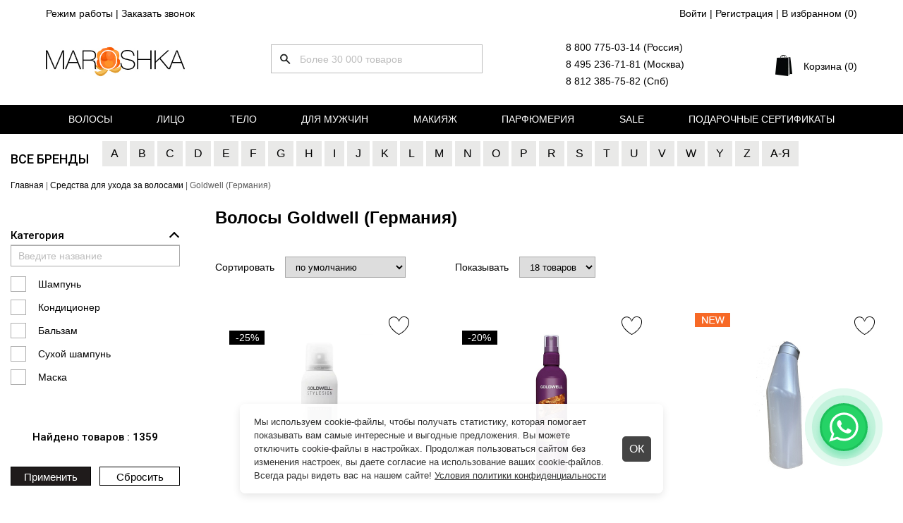

--- FILE ---
content_type: text/html; charset=UTF-8
request_url: https://maroshka.com/shopping/volosy/goldwell-germaniya
body_size: 37286
content:
<!DOCTYPE html>

<html lang="ru">
<head>
	<base href="https://maroshka.com/"/>
	<title>ᐈ Косметика Goldwell: купить косметику для волос по лучшей цене на сайте Maroshka</title>

	
	<meta http-equiv="Content-Type" content="text/html; charset=UTF-8" />
	<meta name="description" content="⭐⭐⭐⭐⭐ Купить профессиональную косметику для волос Goldwell в Москве недорого. Средства по уходу за волосами в продаже на Maroshka.com. Доставка по всей России" />
	<meta name="viewport" content="width=1250"/>

	
	<link rel="canonical" href="https://maroshka.com/shopping/volosy/goldwell-germaniya"/>
	
	
	<link href="https://fonts.googleapis.com/css2?family=Roboto:wght@100;300;400;500;600&display=swap" rel="stylesheet">
	<link href="https://fonts.googleapis.com/css2?family=Roboto+Condensed:wght@100;300;400;500;600&display=swap" rel="stylesheet">
	<meta name="yandex-verification" content="284c6b1ef64e3d43" /> 
	
	<meta name="yandex-verification" content="83b6858de4055c64" />
	<link href="design/default2_new/css/style.css?v=1504" rel="stylesheet" type="text/css" media="screen"/>
	<link href="design/default2_new/images/favicon.ico" rel="icon"          type="image/x-icon"/>
	<link href="design/default2_new/images/favicon.ico" rel="shortcut icon" type="image/x-icon"/>
	<link rel="stylesheet" href="js/fancybox/jquery.fancybox.css" type="text/css" media="screen" />
	<link   href="js/baloon/css/baloon.css" rel="stylesheet" type="text/css" />
	<script src="js/jquery/jquery.js"  type="text/javascript"></script>
	
	<link rel="stylesheet" href="design/default2_new/css/ion.rangeSlider.css">

	
	<link rel="preconnect" href="https://cdn.diginetica.net/">
	<link rel="preconnect" href="https://tracking.diginetica.net/">
	<link rel="preconnect" href="https://tracking-app.diginetica.net/">
	
	<script type="text/javascript">
	var digiScript = document.createElement('script');
	digiScript.src = '//cdn.diginetica.net/9432/client.js';

	digiScript.defer = true;

	digiScript.async = true;

	document.head.appendChild(digiScript);
	</script>
	
	
	<style>
	.cookie-bnr {
      display: none;
      position: fixed;
      bottom: 20px;
      left: 50%;
      transform: translateX(-50%);
      background-color: rgba(255, 255, 255, 0.95);
      box-shadow: 0 4px 12px rgba(0, 0, 0, 0.1);
      padding: 16px 70px 16px 20px;
      max-width: 600px;
      border-radius: 8px;
      z-index: 1000;
      color: #333;font-size:13px;
      line-height: 1.5;
    }

    .cookie-bnr.show {
      display: block;
    }

    .cookie-bnr a {
      color: #333;
      text-decoration: underline;
    }
	
	.close-popup {
		cursor:pointer;
		position:absolute;
		right:17px;
		top: calc(50% - 18px);
		color: #fff;
		display: inline-block;
		padding: 10px;
		border-radius: 5px;
		background-color: #444;
		font-size: 16px;
		line-height: 16px;
	}
	</style>
	
</head>
<body>

	<div class="header-box">
	<header class="header">
		<div class="header__topline">
			<div class="header__topline-left">
				<span class="header-info__anchor js-hours" >Режим работы</span> | 
				<span class="header-info__anchor js-recall" >Заказать звонок</span>
			</div>
			<div class="header__topline-right">
									<a class="header-info__anchor" href="user/register">Войти</a> |
					<a class="header-info__anchor" href="user/register">Регистрация</a> |
								<span class="wishlist_informer"><a class="header-info__anchor" href="/wishlist">В избранном (<span>0</span>)</a></span>
			</div>
		</div>
		<div class="header__mainline">
			<figure class="logo">
				<a href="/">
					<img src="design/default2_new/images/logo.jpg" title="Интернет-магазин косметики для лица, волос и тела" alt="Интернет-магазин косметики для лица, волос и тела"/>
				</a>
			</figure>
			<div class="search" id="search">
				<form action="products">
					<input class="search__input js-autocomplete-search" type="text" name="keyword" value="" placeholder="Более 30 000 товаров"/>
					<input class="search__button" value="" type="submit" />
				</form>
			</div>
			
			<div>
				<div class="footer__link">
					<a href="tel:88007750314" class="footer__link-item">8 800 775-03-14 (Россия)</a>
				</div>
				<div class="footer__link">
					<a href="tel:84952367181" class="footer__link-item">8 495 236-71-81 (Москва)</a>
				</div>
				<div class="footer__link">
					<a href="tel:88123857582" class="footer__link-item">8 812 385-75-82 (Спб)</a>
				</div>
			</div>
			
			<div class="cart_informer">
				
<a href="./cart/" class="cart-informer__title h-fs_18">
Корзина (0)
</a>

<div class="cart-informer__drop">
	<div class="cart-informer__body">
       			 Корзина пуста
          
	</div>
	<div class="cart-informer__drop-footer">
		Итого <span class="js-cartinformer-total-price">0</span> ₽
	</div>
	<a href="./cart" class="button cart-informer__drop-button">
		Перейти в корзину
	</a>
</div>			
			</div>
		</div>
	</header>

	<div class="header_fixed">
		<div class="header_fixed_inner">
			<div class="logo">
				<a href="/">
					<img src="design/default2_new/images/logo2.jpg" title="Интернет-магазин косметики для лица, волос и тела" alt="Интернет-магазин косметики для лица, волос и тела"/>
				</a>
			</div>

			<div class="header__topline-left">
				<span class="header-info__anchor js-hours" >Режим работы</span> | 
				<span class="header-info__anchor js-recall" >Обратная связь</span>
			</div>

			<div class="search">
				<form action="products">
					<input class="search__input js-autocomplete-search" type="text" name="keyword" value="" placeholder="Более 7 000 товаров"/>
					<input class="search__button" value="" type="submit" />
				</form>
			</div>

			<div class="header__topline-right">
									<a class="header-info__anchor" href="user/register">Войти</a> |
					<a class="header-info__anchor" href="user/register">Регистрация</a> |
								<span class="wishlist_informer"><a class="header-info__anchor" href="/wishlist">В избранном (<span>0</span>)</a></span>
			</div>
			
			<div class="cart_informer">
				
<a href="./cart/" class="cart-informer__title h-fs_18">
Корзина (0)
</a>

<div class="cart-informer__drop">
	<div class="cart-informer__body">
       			 Корзина пуста
          
	</div>
	<div class="cart-informer__drop-footer">
		Итого <span class="js-cartinformer-total-price">0</span> ₽
	</div>
	<a href="./cart" class="button cart-informer__drop-button">
		Перейти в корзину
	</a>
</div>			
			</div>
		</div>
	</div>
	
		<nav class="nav2">
		<div class="nav2_inner">
								<div class="nav__elem2">
				<a class="nav__item2" href="/shopping/volosy">Волосы</a>
								<div class="nav_dropdown">
					<div class="nav_dropdown_categories">
						<ul>
														<li>
								<a class="footer__link-item js-subcategories" data-category_id="1" href="/shopping/shampuni">Шампуни для волос</a>
																<ul style="display:none"></ul>
															</li>
														<li>
								<a class="footer__link-item " data-category_id="80" href="/shopping/suhie-shampuni">Сухие шампуни</a>
															</li>
														<li>
								<a class="footer__link-item js-subcategories" data-category_id="18" href="/shopping/konditsionery-dlya-volos">Кондиционеры для волос</a>
																<ul style="display:none"></ul>
															</li>
														<li>
								<a class="footer__link-item js-subcategories" data-category_id="4" href="/shopping/balzamy-dlya-volos">Бальзамы для волос</a>
																<ul style="display:none"></ul>
															</li>
														<li>
								<a class="footer__link-item js-subcategories" data-category_id="5" href="/shopping/maski-dlya-">Маски для волос</a>
																<ul style="display:none"></ul>
															</li>
														<li>
								<a class="footer__link-item js-subcategories" data-category_id="97" href="/shopping/sredstva-dlya-zaschity-volos">Средства для защиты волос</a>
																<ul style="display:none"></ul>
															</li>
														<li>
								<a class="footer__link-item js-subcategories" data-category_id="22" href="/shopping/sredstva-dlya-lecheniya-volos">Средства для лечения волос</a>
																<ul style="display:none"></ul>
															</li>
														<li>
								<a class="footer__link-item js-subcategories" data-category_id="39" href="/shopping/sredstva-dlya-lecheniya-kozhi-golovy">Средства для лечения кожи головы</a>
																<ul style="display:none"></ul>
															</li>
														<li>
								<a class="footer__link-item js-subcategories" data-category_id="54" href="/shopping/sredstva-dlya-vypryamleniya-volos">Средства для выпрямления волос</a>
																<ul style="display:none"></ul>
															</li>
														<li>
								<a class="footer__link-item js-subcategories" data-category_id="47" href="/shopping/sredstva-dlya-okrashivaniya-volos">Средства для окрашивания волос</a>
																<ul style="display:none"></ul>
															</li>
														<li>
								<a class="footer__link-item js-subcategories" data-category_id="69" href="/shopping/sredstva-ot-vypadeniya-volos">Средства от выпадения волос</a>
																<ul style="display:none"></ul>
															</li>
														<li>
								<a class="footer__link-item js-subcategories" data-category_id="19" href="/shopping/ukladochnye-sredstva">Укладочные средства</a>
																<ul style="display:none"></ul>
															</li>
														<li>
								<a class="footer__link-item js-subcategories" data-category_id="131" href="/shopping/tehnika-dlya-volos">Техника для волос</a>
																<ul style="display:none"></ul>
															</li>
														<li>
								<a class="footer__link-item js-subcategories" data-category_id="134" href="/shopping/aksessuary-dlya-volos">Аксессуары для волос</a>
																<ul style="display:none"></ul>
															</li>
														<li>
								<a class="footer__link-item " data-category_id="201" href="/shopping/nabory-dlya-volos">Наборы для волос</a>
															</li>
														<li>
								<a class="footer__link-item js-subcategories" data-category_id="280" href="/shopping/masla-dlya-vseh-tipov-volos">Масла для ухода за волосами</a>
																<ul style="display:none"></ul>
															</li>
														<li>
								<a class="footer__link-item " data-category_id="291" href="/shopping/sredstva-dlya-zavivki-volos">Средства для завивки волос</a>
															</li>
														<li>
								<a class="footer__link-item " data-category_id="329" href="/shopping/osvezhitel-dlya-volos">Освежитель для волос</a>
															</li>
														<li>
								<a class="footer__link-item " data-category_id="3052" href="/shopping/dozatory--pompy">Дозаторы / помпы</a>
															</li>
														<li>
								<a class="footer__link-item js-subcategories" data-category_id="3055" href="/shopping/syvorotki-dlya-volos">Сыворотки для волос</a>
																<ul style="display:none"></ul>
															</li>
														<li>
								<a class="footer__link-item js-subcategories" data-category_id="3057" href="/shopping/krema-dlya-volos">Крема для волос</a>
																<ul style="display:none"></ul>
															</li>
														<li>
								<a class="footer__link-item js-subcategories" data-category_id="3061" href="/shopping/emulsii-dlya-volos">Эмульсии для волос</a>
																<ul style="display:none"></ul>
															</li>
														<li>
								<a class="footer__link-item " data-category_id="3070" href="/shopping/pre-shampuni">Пре-шампуни</a>
															</li>
														<li>
								<a class="footer__link-item js-subcategories" data-category_id="3071" href="/shopping/geli-dlya-volos">Гели для волос</a>
																<ul style="display:none"></ul>
															</li>
													</ul>
					</div>
										<div class="nav_dropdown_brands">
						<label>Популярные бренды</label>
						<ul>
<li><a class="footer__link-item" href="/shopping/volosy/goldwell-germaniya">Goldwell</a></li>
<li><a class="footer__link-item" href="/shopping/volosy/tigi_velikobritaniya">TIGI</a></li>
<li><a class="footer__link-item" href="/shopping/volosy/davines">Davines</a></li>
<li><a class="footer__link-item" href="/shopping/volosy/wella">Wella</a></li>
<li><a class="footer__link-item" href="/shopping/volosy/loreal">L'Oreal</a></li>
</ul>
						
					</div>
									</div>
							</div>
											<div class="nav__elem2">
				<a class="nav__item2" href="/shopping/litso">Лицо</a>
								<div class="nav_dropdown">
					<div class="nav_dropdown_categories">
						<ul>
														<li>
								<a class="footer__link-item js-subcategories" data-category_id="121" href="/shopping/syvorotki-dlya-litsa">Сыворотки для лица</a>
																<ul style="display:none"></ul>
															</li>
														<li>
								<a class="footer__link-item js-subcategories" data-category_id="175" href="/shopping/flyuidy-dlya-litsa">Флюиды для лица</a>
																<ul style="display:none"></ul>
															</li>
														<li>
								<a class="footer__link-item js-subcategories" data-category_id="212" href="/shopping/kapsuly">Капсулы</a>
																<ul style="display:none"></ul>
															</li>
														<li>
								<a class="footer__link-item js-subcategories" data-category_id="119" href="/shopping/krema-dlya-litsa">Крема для лица</a>
																<ul style="display:none"></ul>
															</li>
														<li>
								<a class="footer__link-item js-subcategories" data-category_id="123" href="/shopping/maski-dlya-litsa">Маски для лица</a>
																<ul style="display:none"></ul>
															</li>
														<li>
								<a class="footer__link-item js-subcategories" data-category_id="124" href="/shopping/toniki-dlya-litsa">Тоники для лица</a>
																<ul style="display:none"></ul>
															</li>
														<li>
								<a class="footer__link-item js-subcategories" data-category_id="139" href="/shopping/geli-dlya-litsa">Гели для лица</a>
																<ul style="display:none"></ul>
															</li>
														<li>
								<a class="footer__link-item js-subcategories" data-category_id="269" href="/shopping/kontsentraty-dlya-litsa">Концентраты для лица</a>
																<ul style="display:none"></ul>
															</li>
														<li>
								<a class="footer__link-item " data-category_id="302" href="/shopping/nabory-dlya-litsa">Наборы для лица</a>
															</li>
														<li>
								<a class="footer__link-item js-subcategories" data-category_id="316" href="/shopping/losony-dlya-litsa">Лосьоны для лица</a>
																<ul style="display:none"></ul>
															</li>
														<li>
								<a class="footer__link-item js-subcategories" data-category_id="318" href="/shopping/emulsii-dlya-litsa">Эмульсии для лица</a>
																<ul style="display:none"></ul>
															</li>
														<li>
								<a class="footer__link-item " data-category_id="330" href="/shopping/molochko-dlya-litsa">Молочко для лица</a>
															</li>
														<li>
								<a class="footer__link-item " data-category_id="332" href="/shopping/mylo-dlya-litsa">Мыло для лица</a>
															</li>
														<li>
								<a class="footer__link-item js-subcategories" data-category_id="337" href="/shopping/sredstva-dlya-uhoda-vokrug-glaz">Средства для ухода вокруг глаз</a>
																<ul style="display:none"></ul>
															</li>
														<li>
								<a class="footer__link-item " data-category_id="341" href="/shopping/sprei-dlya-litsa">Спреи для лица</a>
															</li>
														<li>
								<a class="footer__link-item " data-category_id="342" href="/shopping/skraby-dlya-litsa">Скрабы для лица</a>
															</li>
														<li>
								<a class="footer__link-item " data-category_id="348" href="/shopping/sredstva-dlya-snyatiya-makiyazha">Средства для снятия макияжа</a>
															</li>
														<li>
								<a class="footer__link-item js-subcategories" data-category_id="352" href="/shopping/sredstva-dlya-uhoda-za-gubami">Средства для ухода за губами</a>
																<ul style="display:none"></ul>
															</li>
														<li>
								<a class="footer__link-item " data-category_id="353" href="/shopping/piling-dlya-litsa">Пилинг для лица</a>
															</li>
														<li>
								<a class="footer__link-item " data-category_id="355" href="/shopping/muss-dlya-litsa">Мусс для лица</a>
															</li>
														<li>
								<a class="footer__link-item " data-category_id="364" href="/shopping/tonalnye-sredstva">Тональные средства</a>
															</li>
														<li>
								<a class="footer__link-item " data-category_id="378" href="/shopping/solntsezaschitnye-sredstva">Солнцезащитные средства для лица</a>
															</li>
														<li>
								<a class="footer__link-item " data-category_id="400" href="/shopping/maslo-dlya-litsa">Масло для лица</a>
															</li>
														<li>
								<a class="footer__link-item " data-category_id="2871" href="/shopping/sredstva-dlya-rosta-resnits-i-brovej">Средства для роста ресниц и бровей</a>
															</li>
														<li>
								<a class="footer__link-item " data-category_id="3011" href="/shopping/sponzhi-dlya-umyvaniya">Спонжи для умывания</a>
															</li>
														<li>
								<a class="footer__link-item js-subcategories" data-category_id="3012" href="/shopping/uhod-za-polostyu-rta-">Уход за полостью рта </a>
																<ul style="display:none"></ul>
															</li>
														<li>
								<a class="footer__link-item " data-category_id="3024" href="/shopping/penka-dlya-umyvaniya">Пенка для умывания</a>
															</li>
														<li>
								<a class="footer__link-item " data-category_id="3047" href="/shopping/massazhery-dlya-litsa">Массажеры для лица</a>
															</li>
														<li>
								<a class="footer__link-item " data-category_id="3048" href="/shopping/tonery-dlya-litsa">Тонеры для лица</a>
															</li>
													</ul>
					</div>
										<div class="nav_dropdown_brands">
						<label>Популярные бренды</label>
						<ul>
<li><a class="footer__link-item" href="/shopping/litso/christina_izrail">Christina</a></li>
<li><a class="footer__link-item" href="/shopping/litso/janssen">Janssen</a></li>
<li><a class="footer__link-item" href="/shopping/litso/sothys">Sothys</a></li>
<li><a class="footer__link-item" href="/shopping/litso/gigi-izrail">GIGI</a></li>
<li><a class="footer__link-item" href="/shopping/litso/eldan-shvejtsariya">Eldan</a></li>
</ul>
						
					</div>
									</div>
							</div>
											<div class="nav__elem2">
				<a class="nav__item2" href="/shopping/telo">Тело</a>
								<div class="nav_dropdown">
					<div class="nav_dropdown_categories">
						<ul>
														<li>
								<a class="footer__link-item js-subcategories" data-category_id="143" href="/shopping/uhod-dlya-tela">Уход для тела</a>
																<ul style="display:none"></ul>
															</li>
														<li>
								<a class="footer__link-item js-subcategories" data-category_id="186" href="/shopping/sredstva-dlya-dusha">Средства для душа</a>
																<ul style="display:none"></ul>
															</li>
														<li>
								<a class="footer__link-item js-subcategories" data-category_id="299" href="/shopping/korrektsiya-figury"> Коррекция фигуры</a>
																<ul style="display:none"></ul>
															</li>
														<li>
								<a class="footer__link-item js-subcategories" data-category_id="144" href="/shopping/sredstva-dlya-ruk">Средства для рук</a>
																<ul style="display:none"></ul>
															</li>
														<li>
								<a class="footer__link-item js-subcategories" data-category_id="308" href="/shopping/sredstva-dlya-uhoda-za-nogtyami">Средства для ухода за ногтями</a>
																<ul style="display:none"></ul>
															</li>
														<li>
								<a class="footer__link-item js-subcategories" data-category_id="368" href="/shopping/sredstva-dlya-uhoda-za-nogami">Средства для ухода за ногами</a>
																<ul style="display:none"></ul>
															</li>
														<li>
								<a class="footer__link-item js-subcategories" data-category_id="3038" href="/shopping/sredstva-dlya-depilyatsii">Средства для депиляции</a>
																<ul style="display:none"></ul>
															</li>
														<li>
								<a class="footer__link-item " data-category_id="3054" href="/shopping/nabory-dlya-uhoda-za-telom">Наборы для ухода за телом</a>
															</li>
													</ul>
					</div>
										<div class="nav_dropdown_brands">
						<label>Популярные бренды</label>
						<ul>
<li><a class="footer__link-item" href="/shopping/telo/gehwol">Gehwol</a></li>
<li><a class="footer__link-item" href="/shopping/telo/beauty-style-ssha">Beauty Style</a></li>
<li><a class="footer__link-item" href="/shopping/telo/foamie-germaniya">Foamie</a></li>
<li><a class="footer__link-item" href="/shopping/telo/anesi-ispaniya">Anesi</a></li>
<li><a class="footer__link-item" href="/shopping/telo/health--beauty-izrail">Health & Beauty</a></li>
</ul>
						
					</div>
									</div>
							</div>
											<div class="nav__elem2">
				<a class="nav__item2" href="/shopping/dlya-muzhchin">Для мужчин</a>
								<div class="nav_dropdown">
					<div class="nav_dropdown_categories">
						<ul>
														<li>
								<a class="footer__link-item js-subcategories" data-category_id="160" href="/shopping/muzhskoj-uhod-za-litsom">Мужской уход за лицом</a>
																<ul style="display:none"></ul>
															</li>
														<li>
								<a class="footer__link-item js-subcategories" data-category_id="2868" href="/shopping/uhod-za-borodoj">Уход за бородой</a>
																<ul style="display:none"></ul>
															</li>
														<li>
								<a class="footer__link-item js-subcategories" data-category_id="2869" href="/shopping/sredstva-dlya-usov">Средства для усов</a>
																<ul style="display:none"></ul>
															</li>
														<li>
								<a class="footer__link-item js-subcategories" data-category_id="223" href="/shopping/stajling-muzhskoj">Стайлинг мужской</a>
																<ul style="display:none"></ul>
															</li>
														<li>
								<a class="footer__link-item js-subcategories" data-category_id="230" href="/shopping/shampuni-">Шампуни мужские</a>
																<ul style="display:none"></ul>
															</li>
														<li>
								<a class="footer__link-item js-subcategories" data-category_id="234" href="/shopping/konditsionery-">Кондиционеры мужские</a>
																<ul style="display:none"></ul>
															</li>
														<li>
								<a class="footer__link-item js-subcategories" data-category_id="238" href="/shopping/sredstva-dlya-uhoda-za-kozhej-golovy">Средства для ухода за кожей головы</a>
																<ul style="display:none"></ul>
															</li>
														<li>
								<a class="footer__link-item js-subcategories" data-category_id="240" href="/shopping/sredstva-dlya-lecheniya-muzhskih-volos">Средства для лечения мужских волос</a>
																<ul style="display:none"></ul>
															</li>
														<li>
								<a class="footer__link-item js-subcategories" data-category_id="244" href="/shopping/muzhskie-sredstva-dlya-dusha">Мужские средства для душа</a>
																<ul style="display:none"></ul>
															</li>
														<li>
								<a class="footer__link-item " data-category_id="252" href="/shopping/muzhskaya-kraska-dlya-volos">Мужская краска для волос</a>
															</li>
														<li>
								<a class="footer__link-item " data-category_id="3053" href="/shopping/nabory-dlya-muzhchin">Наборы для мужчин</a>
															</li>
													</ul>
					</div>
										<div class="nav_dropdown_brands">
						<label>Популярные бренды</label>
						<ul>
<li><a class="footer__link-item" href="/shopping/dlya-muzhchin/american_crew_ssha">American Crew</a></li>
<li><a class="footer__link-item" href="/shopping/dlya-muzhchin/reuzel-ssha">Reuzel</a></li>
<li><a class="footer__link-item" href="/shopping/dlya-muzhchin/lock-stock--barrel-velikobritaniya">Lock Stock & Barrel</a></li>
<li><a class="footer__link-item" href="/shopping/dlya-muzhchin/lebel">Lebel</a></li>
<li><a class="footer__link-item" href="/shopping/dlya-muzhchin/goldwell-germaniya">Goldwell</a></li>
</ul>
						
					</div>
									</div>
							</div>
											<div class="nav__elem2">
				<a class="nav__item2" href="/shopping/makiyazh">Макияж</a>
								<div class="nav_dropdown">
					<div class="nav_dropdown_categories">
						<ul>
														<li>
								<a class="footer__link-item js-subcategories" data-category_id="2955" href="/shopping/glaza">Косметика для глаз</a>
																<ul style="display:none"></ul>
															</li>
														<li>
								<a class="footer__link-item js-subcategories" data-category_id="2956" href="/shopping/guby">Косметика для губ</a>
																<ul style="display:none"></ul>
															</li>
														<li>
								<a class="footer__link-item js-subcategories" data-category_id="2957" href="/shopping/ton">Макияж для лица</a>
																<ul style="display:none"></ul>
															</li>
														<li>
								<a class="footer__link-item js-subcategories" data-category_id="2984" href="/shopping/brovi">Косметика для бровей</a>
																<ul style="display:none"></ul>
															</li>
														<li>
								<a class="footer__link-item js-subcategories" data-category_id="2992" href="/shopping/kisti">Кисти для макияжа</a>
																<ul style="display:none"></ul>
															</li>
														<li>
								<a class="footer__link-item js-subcategories" data-category_id="2999" href="/shopping/aksessuary-dlya-makiyazha">Аксессуары для макияжа</a>
																<ul style="display:none"></ul>
															</li>
														<li>
								<a class="footer__link-item js-subcategories" data-category_id="3005" href="/shopping/paletki-">Палетки </a>
																<ul style="display:none"></ul>
															</li>
													</ul>
					</div>
									</div>
							</div>
											<div class="nav__elem2">
				<a class="nav__item2" href="/shopping/parfyumeriya">Парфюмерия</a>
								<div class="nav_dropdown">
					<div class="nav_dropdown_categories">
						<ul>
														<li>
								<a class="footer__link-item " data-category_id="2947" href="/shopping/parfyumeriya-dlya-muzhchin">Парфюмерия для мужчин</a>
															</li>
														<li>
								<a class="footer__link-item " data-category_id="2948" href="/shopping/parfyumeriya-dlya-zhenschin">Парфюмерия для женщин</a>
															</li>
														<li>
								<a class="footer__link-item " data-category_id="2949" href="/shopping/uniseks">Унисекс</a>
															</li>
														<li>
								<a class="footer__link-item " data-category_id="3046" href="/shopping/aromaty-dlya-doma">Ароматы для дома</a>
															</li>
													</ul>
					</div>
										<div class="nav_dropdown_brands">
						<label>Популярные бренды</label>
						<ul>
<li><a class="footer__link-item" href="/shopping/parfyumeriya/geza-schoen-germaniya">Escentric Molecules</a></li>
<li><a class="footer__link-item" href="/shopping/parfyumeriya/tom-ford-ssha">Tom Ford</a></li>
<li><a class="footer__link-item" href="/shopping/parfyumeriya/montale-frantsiya">Montale</a></li>
<li><a class="footer__link-item" href="/shopping/parfyumeriya/boadicea-the-victorious-angliya">Boadicea the Victorious</a></li>
<li><a class="footer__link-item" href="/shopping/parfyumeriya/house-of-sillage-ssha">House Of Sillage</a></li>
</ul>
						
					</div>
									</div>
							</div>
											<div class="nav__elem2">
				<a class="nav__item2" href="/shopping/kupit-so-skidkoj">Sale</a>
							</div>
											<div class="nav__elem2">
				<a class="nav__item2" href="/shopping/podarochnye-sertifikaty">Подарочные сертификаты</a>
							</div>
																																																																																																																																																																																																																																																																																																																																																																																																																																																																																																																																																																																																																																																																																																																																																																																																																																																																																																																																																																																																																																																																																																																																																																																																																																																																																																																																																																																																																																																																																																																																																																																																																																																																																																																																																																																																																																																																																																																																																																																																																																																																																																																																																																																																																																																																																																																																																																																																																																																																																																																																																																																																																																																																																																																																																																																																																																		</div>
	</nav>
		
		<div class="bng_brans">
		<div class="main">
			<div class="b-brans">
				<div class="name"><a href="/brand">Все бренды</a></div>
																												
																																																			
																																																			
																																																			
																																																			
																																																			
																																																			
																																																			
																																																			
																																																			
																																																			
																																																			
																																																			
																																																			
																																																			
																																																			
																																																			
																																																			
																																																			
																																																			
																																																			
																																																			
																																																			
																																																			
																																																			
																																																			
																																																			
																																																			
																																																			
																																																			
																																																			
																																																			
																																																			
																																																			
																																																			
																																																			
																																																			
																																																			
																																																			
																																																			
																																																			
																																																			
																							
																							
																							
																							
																							
																							
																							
																							
																							
																							
																							
																							
																							
																							
																							
																							
																							
																							
																							
																							
																							
																							
																							
																							
																							
																							
																							
																							
																							
																							
																							
																							
																							
																							
																							
																							
																							
																							
																							
																							
																							
																							
																							
																							
																							
																							
																							
																							
																							
																							
																							
																							
																							
																							
																							
																							
																							
																							
																							
																							
																							
																							
																							
																							
																							
																							
																							
																							
																							
																							
																							
																							
																							
																							
																							
																							
																							
																							
																							
																							
																							
																							
																							
																							
																							
																							
																							
																							
																							
																							
																							
																							
																							
																							
																							
																							
																							
																							
																							
																							
																							
																							
																							
																							
																							
																							
																							
																							
																							
																							
																							
																							
																							
																							
																							
																							
																							
																							
																							
																							
																							
																							
																							
																							
																							
																							
																							
																							
																							
																							
																							
																							
																							
																							
																							
																							
																							
																							
																							
																							
																							
																							
																							
																							
																							
																							
																							
																							
																							
																							
																							
																							
																							
																							
																							
																							
																							
																							
																							
																							
																							
																							
																							
																							
																							
																							
																							
																							
																							
																							
																							
																							
																							
																							
																							
																							
																							
																							
																							
																							
																							
																							
																							
																							
																							
																							
																							
																							
																							
																							
																							
																							
																							
																							
																							
																							
																							
																							
																							
																							
																							
																							
																							
																							
																							
																							
																							
																							
																							
																							
																							
																							
																							
																							
																							
																							
																							
																							
																							
																							
																							
																							
																							
																							
																							
																							
																							
																							
																							
																							
																							
																							
																							
																							
																							
																							
																							
																							
																							
																							
																							
																							
																							
																							
																							
																							
																							
																							
																							
																							
																							
																							
																							
																							
																							
																							
																							
																							
																							
																							
																							
																							
																							
																							
																							
																							
																							
																							
																							
																							
																							
																							
																							
																							
																							
																							
																							
																							
																							
																							
																							
																							
																							
																							
																							
																							
																							
																							
																							
																							
																							
																							
																							
																							
																							
																							
																							
																							
																							
																							
																							
																							
																							
																							
																							
																							
																							
																							
																							
																							
																							
																							
																							
																							
																							
																							
																							
																							
																											<div class="block_brans">
						<a class="b-brans_item b-brans-fir" data-link="first-A">A</a>


						<div class="open_brans">
							<ul>
															<li>
									<a href="/catalog/apieu-koreya">A'Pieu</a>
								</li>
															<li>
									<a href="/catalog/acqua_di_parma_italiya">Acqua Di Parma</a>
								</li>
															<li>
									<a href="/catalog/aedes-de-venustas-ssha">Aedes De Venustas</a>
								</li>
															<li>
									<a href="/catalog/aerin-lauder-frantsiya">Aerin Lauder</a>
								</li>
															<li>
									<a href="/catalog/affinessence-frantsiya">Affinessence</a>
								</li>
															<li>
									<a href="/catalog/agent-provocateur-angliya">Agent Provocateur</a>
								</li>
															<li>
									<a href="/catalog/aj-arabia-oae">AJ ARABIA</a>
								</li>
															<li>
									<a href="/catalog/ajmal-oae">Ajmal</a>
								</li>
															<li>
									<a href="/catalog/alaia-frantsiya">Alaia</a>
								</li>
															<li>
									<a href="/catalog/aleksandrov-rossiya">Aleksandrov</a>
								</li>
															<li>
									<a href="/catalog/alexander-moqueen-velikobritaniya">Alexander Moqueen</a>
								</li>
															<li>
									<a href="/catalog/alexandre-j-frantsiya">Alexandre. J </a>
								</li>
															<li>
									<a href="/catalog/alfaparf_milano_italiya">Alfaparf Milano</a>
								</li>
															<li>
									<a href="/catalog/algologie-frantsiya">Algologie Professional</a>
								</li>
															<li>
									<a href="/catalog/alice--peter-frantsiya">Alice & Peter</a>
								</li>
															<li>
									<a href="/catalog/alterna">Alterna</a>
								</li>
															<li>
									<a href="/catalog/alyson-oldoini-italiya">Alyson Oldoini</a>
								</li>
															<li>
									<a href="/catalog/amadoris-shvejtsariya">AmaDoris</a>
								</li>
															<li>
									<a href="/catalog/american_crew_ssha">American Crew</a>
								</li>
															<li>
									<a href="/shopping/parfyumeriya/amouage-oman">Amouage</a>
								</li>
															<li>
									<a href="/catalog/anastasia-beverly-hills-ssha">Anastasia Beverly Hills</a>
								</li>
															<li>
									<a href="/catalog/anesi-ispaniya">Anesi</a>
								</li>
															<li>
									<a href="/catalog/angel-key-koreya">Angel Key (Корея)</a>
								</li>
															<li>
									<a href="/catalog/angel-schlesser-ispaniya">Angel Schlesser</a>
								</li>
															<li>
									<a href="/catalog/anna-sui-ssha">Anna Sui</a>
								</li>
															<li>
									<a href="/catalog/annayake-yaponiya">Annayake</a>
								</li>
															<li>
									<a href="/catalog/annick-goutal-frantsiya">Annick Goutal</a>
								</li>
															<li>
									<a href="/catalog/anskin--koreya-">Anskin</a>
								</li>
															<li>
									<a href="/catalog/antonio-banderas-ispaniya">Antonio Banderas</a>
								</li>
															<li>
									<a href="/catalog/arabian-oud-oae">Arabian Oud</a>
								</li>
															<li>
									<a href="/catalog/aramis-ssha">Aramis</a>
								</li>
															<li>
									<a href="/catalog/arang-koreya">Arang</a>
								</li>
															<li>
									<a href="/catalog/armand-basi-ispaniya">Armand Basi</a>
								</li>
															<li>
									<a href="/catalog/asgharali-bahrejn">Asgharali</a>
								</li>
															<li>
									<a href="/catalog/atelier-cologne-ssha">Atelier Cologne</a>
								</li>
															<li>
									<a href="/catalog/atkinsons-velikobritaniya">Atkinsons</a>
								</li>
															<li>
									<a href="/catalog/attar-collection-oae">Attar Collection</a>
								</li>
															<li>
									<a href="/catalog/avajar-yuzhnaya-koreya">Avajar</a>
								</li>
															<li>
									<a href="/catalog/avalon-organics-ssha">Avalon Organics</a>
								</li>
															<li>
									<a href="/catalog/ayoume-koreya">Ayoume</a>
								</li>
															<li>
									<a href="/catalog/azzaro-frantsiya">Azzaro</a>
								</li>
														</ul>
						</div>
					</div>
																									
																							
																							
																							
																							
																							
																							
																							
																							
																							
																							
																							
																							
																							
																							
																							
																							
																							
																							
																							
																							
																							
																							
																							
																							
																							
																							
																							
																							
																							
																							
																							
																							
																							
																							
																							
																							
																							
																							
																							
																							
																							
																																																			
																																																			
																																																			
																																																			
																																																			
																																																			
																																																			
																																																			
																																																			
																																																			
																																																			
																																																			
																																																			
																																																			
																																																			
																																																			
																																																			
																																																			
																																																			
																																																			
																																																			
																																																			
																																																			
																																																			
																																																			
																																																			
																																																			
																																																			
																																																			
																																																			
																																																			
																																																			
																																																			
																																																			
																																																			
																																																			
																																																			
																																																			
																																																			
																																																			
																																																			
																																																			
																																																			
																																																			
																																																			
																																																			
																							
																							
																							
																							
																							
																							
																							
																							
																							
																							
																							
																							
																							
																							
																							
																							
																							
																							
																							
																							
																							
																							
																							
																							
																							
																							
																							
																							
																							
																							
																							
																							
																							
																							
																							
																							
																							
																							
																							
																							
																							
																							
																							
																							
																							
																							
																							
																							
																							
																							
																							
																							
																							
																							
																							
																							
																							
																							
																							
																							
																							
																							
																							
																							
																							
																							
																							
																							
																							
																							
																							
																							
																							
																							
																							
																							
																							
																							
																							
																							
																							
																							
																							
																							
																							
																							
																							
																							
																							
																							
																							
																							
																							
																							
																							
																							
																							
																							
																							
																							
																							
																							
																							
																							
																							
																							
																							
																							
																							
																							
																							
																							
																							
																							
																							
																							
																							
																							
																							
																							
																							
																							
																							
																							
																							
																							
																							
																							
																							
																							
																							
																							
																							
																							
																							
																							
																							
																							
																							
																							
																							
																							
																							
																							
																							
																							
																							
																							
																							
																							
																							
																							
																							
																							
																							
																							
																							
																							
																							
																							
																							
																							
																							
																							
																							
																							
																							
																							
																							
																							
																							
																							
																							
																							
																							
																							
																							
																							
																							
																							
																							
																							
																							
																							
																							
																							
																							
																							
																							
																							
																							
																							
																							
																							
																							
																							
																							
																							
																							
																							
																							
																							
																							
																							
																							
																							
																							
																							
																							
																							
																							
																							
																							
																							
																							
																							
																							
																							
																							
																							
																							
																							
																							
																							
																							
																							
																							
																							
																							
																							
																							
																							
																							
																							
																							
																							
																							
																							
																							
																							
																							
																							
																							
																							
																							
																							
																							
																							
																							
																							
																							
																							
																							
																							
																							
																							
																							
																							
																							
																							
																							
																							
																							
																							
																							
																							
																							
																							
																							
																							
																							
																							
																											<div class="block_brans">
						<a class="b-brans_item b-brans-fir" data-link="first-B">B</a>


						<div class="open_brans">
							<ul>
															<li>
									<a href="/catalog/babylissitaliya">Babyliss</a>
								</li>
															<li>
									<a href="/catalog/baldinini-italiya">Baldinini</a>
								</li>
															<li>
									<a href="/catalog/balenciaga-frantsiya">Balenciaga</a>
								</li>
															<li>
									<a href="/catalog/balmain-frantsiya">Balmain</a>
								</li>
															<li>
									<a href="/catalog/banana-republic-ssha">Banana Republic</a>
								</li>
															<li>
									<a href="/catalog/barex_italiana_italiya">Barex</a>
								</li>
															<li>
									<a href="/catalog/batiste">Batiste</a>
								</li>
															<li>
									<a href="/catalog/baviphat-koreya">Baviphat</a>
								</li>
															<li>
									<a href="/catalog/beauty-bar-ssha">Beauty Bar</a>
								</li>
															<li>
									<a href="/catalog/beauty-style-ssha">Beauty Style</a>
								</li>
															<li>
									<a href="/catalog/beautyblender-ssha">Beautyblender</a>
								</li>
															<li>
									<a href="/catalog/beautydrugs-koreya">Beautydrugs</a>
								</li>
															<li>
									<a href="/catalog/beauugreen-koreya">BeauuGreen</a>
								</li>
															<li>
									<a href="/catalog/bebe-ssha">BeBe</a>
								</li>
															<li>
									<a href="/catalog/belnatur-ispaniya">Belnatur</a>
								</li>
															<li>
									<a href="/catalog/benefit-ssha">BeneFit</a>
								</li>
															<li>
									<a href="/catalog/bentley-frantsiya">Bentley</a>
								</li>
															<li>
									<a href="/catalog/berrisom-koreya">Berrisom</a>
								</li>
															<li>
									<a href="/catalog/besolbo-koreya">Besolbo</a>
								</li>
															<li>
									<a href="/catalog/beyonce-ssha">Beyonce</a>
								</li>
															<li>
									<a href="/catalog/biehl-parfumkunstwerke-germaniya">Biehl Parfumkunstwerke</a>
								</li>
															<li>
									<a href="/catalog/bill-blass-ssha">Bill Blass</a>
								</li>
															<li>
									<a href="/catalog/_biolinejato">Bioline-JaTo</a>
								</li>
															<li>
									<a href="/catalog/biomed-hairtherapy-italiya">Biomed Hairtherapy</a>
								</li>
															<li>
									<a href="/catalog/blanx-italiya">BlanX</a>
								</li>
															<li>
									<a href="/catalog/blistex-ssha">Blistex</a>
								</li>
															<li>
									<a href="/catalog/blithe-koreya">Blithe</a>
								</li>
															<li>
									<a href="/catalog/blom-rossiya">BLOM</a>
								</li>
															<li>
									<a href="/catalog/blood-concept-italiya">Blood Concept</a>
								</li>
															<li>
									<a href="/catalog/blumarine-italiya">Blumarine</a>
								</li>
															<li>
									<a href="/catalog/boadicea-the-victorious-angliya">Boadicea the Victorious</a>
								</li>
															<li>
									<a href="/catalog/bogart-frantsiya">Bogart</a>
								</li>
															<li>
									<a href="/catalog/bond-n9-ssha">Bond N9</a>
								</li>
															<li>
									<a href="/catalog/borodist-rossiya">Borodist</a>
								</li>
															<li>
									<a href="/catalog/bosley_ssha">Bosley</a>
								</li>
															<li>
									<a href="/catalog/bottega-veneta-italiya">Bottega Veneta</a>
								</li>
															<li>
									<a href="/catalog/boucheron-frantsiya">Boucheron</a>
								</li>
															<li>
									<a href="/catalog/brelil">Brelil Professional</a>
								</li>
															<li>
									<a href="/catalog/brilliant-koreya">Brilliant</a>
								</li>
															<li>
									<a href="/catalog/britney-spears-ssha">Britney Spears</a>
								</li>
															<li>
									<a href="/catalog/brooks-brothers-ssha">Brooks Brothers</a>
								</li>
															<li>
									<a href="/catalog/bruno-banani-germaniya">Bruno Banani</a>
								</li>
															<li>
									<a href="/catalog/burberry-velikobritaniya">Burberry</a>
								</li>
															<li>
									<a href="/catalog/burdin-frantsiya">Burdin</a>
								</li>
															<li>
									<a href="/catalog/bvlgari-italiya">Bvlgari</a>
								</li>
															<li>
									<a href="/catalog/byredo-shvetsiya">Byredo</a>
								</li>
														</ul>
						</div>
					</div>
																									
																							
																							
																							
																							
																							
																							
																							
																							
																							
																							
																							
																							
																							
																							
																							
																							
																							
																							
																							
																							
																							
																							
																							
																							
																							
																							
																							
																							
																							
																							
																							
																							
																							
																							
																							
																							
																							
																							
																							
																							
																							
																							
																							
																							
																							
																							
																							
																							
																							
																							
																							
																							
																							
																							
																							
																							
																							
																							
																							
																							
																							
																							
																							
																							
																							
																							
																							
																							
																							
																							
																							
																							
																							
																							
																							
																							
																							
																							
																							
																							
																							
																							
																							
																							
																							
																							
																							
																																																			
																																																			
																																																			
																																																			
																																																			
																																																			
																																																			
																																																			
																																																			
																																																			
																																																			
																																																			
																																																			
																																																			
																																																			
																																																			
																																																			
																																																			
																																																			
																																																			
																																																			
																																																			
																																																			
																																																			
																																																			
																																																			
																																																			
																																																			
																																																			
																																																			
																																																			
																																				
																																																			
																																																			
																																																			
																																																			
																																																			
																																																			
																							
																							
																							
																							
																							
																							
																							
																							
																							
																							
																							
																							
																							
																							
																							
																							
																							
																							
																							
																							
																							
																							
																							
																							
																							
																							
																							
																							
																							
																							
																							
																							
																							
																							
																							
																							
																							
																							
																							
																							
																							
																							
																							
																							
																							
																							
																							
																							
																							
																							
																							
																							
																							
																							
																							
																							
																							
																							
																							
																							
																							
																							
																							
																							
																							
																							
																							
																							
																							
																							
																							
																							
																							
																							
																							
																							
																							
																							
																							
																							
																							
																							
																							
																							
																							
																							
																							
																							
																							
																							
																							
																							
																							
																							
																							
																							
																							
																							
																							
																							
																							
																							
																							
																							
																							
																							
																							
																							
																							
																							
																							
																							
																							
																							
																							
																							
																							
																							
																							
																							
																							
																							
																							
																							
																							
																							
																							
																							
																							
																							
																							
																							
																							
																							
																							
																							
																							
																							
																							
																							
																							
																							
																							
																							
																							
																							
																							
																							
																							
																							
																							
																							
																							
																							
																							
																							
																							
																							
																							
																							
																							
																							
																							
																							
																							
																							
																							
																							
																							
																							
																							
																							
																							
																							
																							
																							
																							
																							
																							
																							
																							
																							
																							
																							
																							
																							
																							
																							
																							
																							
																							
																							
																							
																							
																							
																							
																							
																							
																							
																							
																							
																							
																							
																							
																							
																							
																							
																							
																							
																							
																							
																							
																							
																							
																							
																							
																							
																							
																							
																							
																							
																							
																							
																							
																							
																							
																							
																							
																							
																							
																							
																							
																							
																							
																											<div class="block_brans">
						<a class="b-brans_item b-brans-fir" data-link="first-C">C</a>


						<div class="open_brans">
							<ul>
															<li>
									<a href="/catalog/c-lab--co-avstraliya">C Lab & Co</a>
								</li>
															<li>
									<a href="/catalog/cabotin-de-gres-frantsiya">Cabotin de Gres</a>
								</li>
															<li>
									<a href="/catalog/cacharel-frantsiya">Cacharel</a>
								</li>
															<li>
									<a href="/catalog/cactus-bolgariya">Cactus</a>
								</li>
															<li>
									<a href="/catalog/cafe-cafe-frantsiya">Cafe-Cafe</a>
								</li>
															<li>
									<a href="/catalog/cailyn-ssha">Cailyn</a>
								</li>
															<li>
									<a href="/catalog/canali-italiya">Canali</a>
								</li>
															<li>
									<a href="/catalog/cargo-kanada">Cargo</a>
								</li>
															<li>
									<a href="/catalog/carla-fracci-italiya">Carla Fracci</a>
								</li>
															<li>
									<a href="/catalog/carmex_ssha">Carmex</a>
								</li>
															<li>
									<a href="/catalog/carolina-herrera-ssha">Carolina Herrera</a>
								</li>
															<li>
									<a href="/catalog/cartier-frantsiya">Cartier</a>
								</li>
															<li>
									<a href="/catalog/cc-chevignon-frantsiya">CC Chevignon</a>
								</li>
															<li>
									<a href="/catalog/cerruti-italiya">Cerruti</a>
								</li>
															<li>
									<a href="/catalog/chanel-frantsiya">Chanel</a>
								</li>
															<li>
									<a href="/catalog/chi-1">CHI</a>
								</li>
															<li>
									<a href="/catalog/chloe-frantsiya">Chloe</a>
								</li>
															<li>
									<a href="/catalog/chopard-shvejtsariya">Chopard</a>
								</li>
															<li>
									<a href="/catalog/christian-dior-frantsiya">Christian Dior</a>
								</li>
															<li>
									<a href="/catalog/christian-lacroix-frantsiya">Christian Lacroix</a>
								</li>
															<li>
									<a href="/catalog/christina_izrail">Christina</a>
								</li>
															<li>
									<a href="/catalog/christina-aguilera-ssha">Christina Aguilera</a>
								</li>
															<li>
									<a href="/catalog/chupa-chups-koreya">Chupa Chups</a>
								</li>
															<li>
									<a href="/catalog/cigar-frantsiya">Cigar</a>
								</li>
															<li>
									<a href="/catalog/ciracle--koreya">Ciracle</a>
								</li>
															<li>
									<a href="/catalog/claire-commeau-frantsiya">Claire Commeau</a>
								</li>
															<li>
									<a href="/catalog/clinique-ssha">Clinique</a>
								</li>
															<li>
									<a href="/catalog/clive-christian-velikobritaniya">Clive Christian</a>
								</li>
															<li>
									<a href="/catalog/cloud-nine-velikobritaniya">Cloud Nine</a>
								</li>
															<li>
									<a href="/catalog/coach-ssha">Coach</a>
								</li>
															<li>
									<a href="/catalog/colab-velikobritaniya-">Colab</a>
								</li>
															<li>
									<a href="/catalog/comme-des-garcons-frantsiya">Comme Des Garcons</a>
								</li>
															<li>
									<a href="/catalog/constant-delight-italiya">Constant Delight</a>
								</li>
															<li>
									<a href="/catalog/cosrx-koreya">Cosrx</a>
								</li>
															<li>
									<a href="/catalog/courreges-frantsiya">Courreges</a>
								</li>
															<li>
									<a href="/shopping/parfyumeriya/creed-frantsiya">Creed</a>
								</li>
															<li>
									<a href="/catalog/cristaline-ssha">Cristaline</a>
								</li>
														</ul>
						</div>
					</div>
																									
																							
																							
																							
																							
																							
																							
																							
																							
																							
																							
																							
																							
																							
																							
																							
																							
																							
																							
																							
																							
																							
																							
																							
																							
																							
																							
																							
																							
																							
																							
																							
																							
																							
																							
																							
																							
																							
																							
																							
																							
																							
																							
																							
																							
																							
																							
																							
																							
																							
																							
																							
																							
																							
																							
																							
																							
																							
																							
																							
																							
																							
																							
																							
																							
																							
																							
																							
																							
																							
																							
																							
																							
																							
																							
																							
																							
																							
																							
																							
																							
																							
																							
																							
																							
																							
																							
																							
																							
																							
																							
																							
																							
																							
																							
																							
																							
																							
																							
																							
																							
																							
																							
																							
																							
																							
																							
																							
																							
																							
																							
																							
																							
																							
																							
																							
																							
																							
																							
																							
																							
																							
																							
																							
																							
																							
																																																			
																																																			
																																																			
																																																			
																																				
																																																			
																																																			
																																																			
																																																			
																																																			
																																																			
																																																			
																																																			
																																																			
																																																			
																																																			
																																																			
																																																			
																																																			
																																																			
																																																			
																																																			
																																																			
																							
																							
																							
																							
																							
																							
																							
																							
																							
																							
																							
																							
																							
																							
																							
																							
																							
																							
																							
																							
																							
																							
																							
																							
																							
																							
																							
																							
																							
																							
																							
																							
																							
																							
																							
																							
																							
																							
																							
																							
																							
																							
																							
																							
																							
																							
																							
																							
																							
																							
																							
																							
																							
																							
																							
																							
																							
																							
																							
																							
																							
																							
																							
																							
																							
																							
																							
																							
																							
																							
																							
																							
																							
																							
																							
																							
																							
																							
																							
																							
																							
																							
																							
																							
																							
																							
																							
																							
																							
																							
																							
																							
																							
																							
																							
																							
																							
																							
																							
																							
																							
																							
																							
																							
																							
																							
																							
																							
																							
																							
																							
																							
																							
																							
																							
																							
																							
																							
																							
																							
																							
																							
																							
																							
																							
																							
																							
																							
																							
																							
																							
																							
																							
																							
																							
																							
																							
																							
																							
																							
																							
																							
																							
																							
																							
																							
																							
																							
																							
																							
																							
																							
																							
																							
																							
																							
																							
																							
																							
																							
																							
																							
																							
																							
																							
																							
																							
																							
																							
																							
																							
																							
																							
																							
																							
																							
																							
																							
																							
																							
																							
																							
																							
																							
																							
																							
																							
																							
																							
																							
																							
																							
																							
																							
																							
																							
																							
																							
																							
																							
																							
																							
																							
																							
																							
																							
																							
																							
																							
																							
																							
																											<div class="block_brans">
						<a class="b-brans_item b-brans-fir" data-link="first-D">D</a>


						<div class="open_brans">
							<ul>
															<li>
									<a href="/catalog/-dbeaucer-koreya">D'beaucer</a>
								</li>
															<li>
									<a href="/catalog/dali-haute-parfumerie-frantsiya">DALI haute parfumerie</a>
								</li>
															<li>
									<a href="/catalog/david-yurman-ssha">David Yurman</a>
								</li>
															<li>
									<a href="/catalog/davidoff-frantsiya">Davidoff</a>
								</li>
															<li>
									<a href="/catalog/dear-rose-frantsiya">Dear Rose</a>
								</li>
															<li>
									<a href="/catalog/deborah-lippmann-ssha">Deborah Lippmann</a>
								</li>
															<li>
									<a href="/catalog/deoproce-koreya">Deoproce</a>
								</li>
															<li>
									<a href="/catalog/depileve-ispaniya">Depileve</a>
								</li>
															<li>
									<a href="/catalog/designer-shaik">Designer Shaik</a>
								</li>
															<li>
									<a href="/catalog/dewalgermaniya">Dewal</a>
								</li>
															<li>
									<a href="/catalog/diadema-exclusif-italiya">Diadema Exclusif</a>
								</li>
															<li>
									<a href="/catalog/dikson">Dikson</a>
								</li>
															<li>
									<a href="/catalog/dkny-ssha">DKNY</a>
								</li>
															<li>
									<a href="/catalog/dolce--gabbana-velikobritaniya">Dolce & Gabbana</a>
								</li>
															<li>
									<a href="/catalog/double-dare-omg-koreya">Double Dare OMG</a>
								</li>
															<li>
									<a href="/catalog/drceuracle-koreya">Dr.Ceuracle</a>
								</li>
															<li>
									<a href="/catalog/drpawpaw-velikobritaniya">Dr.Pawpaw</a>
								</li>
															<li>
									<a href="/catalog/drvranjes-italiya">Dr.Vranjes (Италия)</a>
								</li>
															<li>
									<a href="/catalog/ds-laboratories-ssha">DS Laboratories</a>
								</li>
															<li>
									<a href="/catalog/dsd-de-luxe-ispaniya">DSD de Luxe</a>
								</li>
															<li>
									<a href="/catalog/dunhill-angliya">Dunhill</a>
								</li>
															<li>
									<a href="/catalog/dupont-frantsiya">Dupont</a>
								</li>
														</ul>
						</div>
					</div>
																									
																							
																							
																							
																							
																							
																							
																							
																							
																							
																							
																							
																							
																							
																							
																							
																							
																							
																							
																							
																							
																							
																							
																							
																							
																							
																							
																							
																							
																							
																							
																							
																							
																							
																							
																							
																							
																							
																							
																							
																							
																							
																							
																							
																							
																							
																							
																							
																							
																							
																							
																							
																							
																							
																							
																							
																							
																							
																							
																							
																							
																							
																							
																							
																							
																							
																							
																							
																							
																							
																							
																							
																							
																							
																							
																							
																							
																							
																							
																							
																							
																							
																							
																							
																							
																							
																							
																							
																							
																							
																							
																							
																							
																							
																							
																							
																							
																							
																							
																							
																							
																							
																							
																							
																							
																							
																							
																							
																							
																							
																							
																							
																							
																							
																							
																							
																							
																							
																							
																							
																							
																							
																							
																							
																							
																							
																							
																							
																							
																							
																							
																							
																							
																							
																							
																							
																							
																							
																							
																							
																							
																							
																							
																							
																							
																							
																							
																							
																							
																																																			
																																																			
																																																			
																																																			
																																																			
																																																			
																																																			
																																																			
																																																			
																																																			
																																																			
																																																			
																																																			
																																																			
																																																			
																																																			
																																																			
																																																			
																																																			
																																																			
																																																			
																																																			
																																																			
																							
																							
																							
																							
																							
																							
																							
																							
																							
																							
																							
																							
																							
																							
																							
																							
																							
																							
																							
																							
																							
																							
																							
																							
																							
																							
																							
																							
																							
																							
																							
																							
																							
																							
																							
																							
																							
																							
																							
																							
																							
																							
																							
																							
																							
																							
																							
																							
																							
																							
																							
																							
																							
																							
																							
																							
																							
																							
																							
																							
																							
																							
																							
																							
																							
																							
																							
																							
																							
																							
																							
																							
																							
																							
																							
																							
																							
																							
																							
																							
																							
																							
																							
																							
																							
																							
																							
																							
																							
																							
																							
																							
																							
																							
																							
																							
																							
																							
																							
																							
																							
																							
																							
																							
																							
																							
																							
																							
																							
																							
																							
																							
																							
																							
																							
																							
																							
																							
																							
																							
																							
																							
																							
																							
																							
																							
																							
																							
																							
																							
																							
																							
																							
																							
																							
																							
																							
																							
																							
																							
																							
																							
																							
																							
																							
																							
																							
																							
																							
																							
																							
																							
																							
																							
																							
																							
																							
																							
																							
																							
																							
																							
																							
																							
																							
																							
																							
																							
																							
																							
																							
																							
																							
																							
																							
																							
																							
																							
																							
																							
																							
																							
																							
																							
																							
																							
																							
																							
																											<div class="block_brans">
						<a class="b-brans_item b-brans-fir" data-link="first-E">E</a>


						<div class="open_brans">
							<ul>
															<li>
									<a href="/catalog/eat-my-bobbles-rossiya">EAT MY</a>
								</li>
															<li>
									<a href="/catalog/eco-tools---aksessuary-dlya-makiyazha-i-uhoda-za-litsom">Eco Tools - Аксессуары для макияжа и ухода за лицом</a>
								</li>
															<li>
									<a href="/catalog/ed-hardy-by-christian-audigier-ssha">Ed Hardy By Christian Audigier</a>
								</li>
															<li>
									<a href="/catalog/ekel-koreya">Ekel</a>
								</li>
															<li>
									<a href="/catalog/eldan-shvejtsariya">Eldan</a>
								</li>
															<li>
									<a href="/catalog/elea-professional-bolgariya">Elea Professional</a>
								</li>
															<li>
									<a href="/catalog/elizabeth-arden-ssha">Elizabeth Arden (США)</a>
								</li>
															<li>
									<a href="/catalog/elizavecca-koreya">Elizavecca</a>
								</li>
															<li>
									<a href="/catalog/emanuelo-ungaro-frantsiya">Emanuelo Ungaro</a>
								</li>
															<li>
									<a href="/catalog/emilio-pucci-italiya">Emilio Pucci</a>
								</li>
															<li>
									<a href="/catalog/emmanuel-levain-shvejtsariya-">Emmanuel Levain</a>
								</li>
															<li>
									<a href="/catalog/enough-yuzhnaya-koreya">Enough</a>
								</li>
															<li>
									<a href="/catalog/eosssha">EOS</a>
								</li>
															<li>
									<a href="/catalog/ermenegildo-zegna-italiya">Ermenegildo Zegna</a>
								</li>
															<li>
									<a href="/catalog/escada-velikobritaniya">Escada</a>
								</li>
															<li>
									<a href="/catalog/geza-schoen-germaniya">Escentric Molecules</a>
								</li>
															<li>
									<a href="/catalog/estel-professional-rossiya">Estel Professional</a>
								</li>
															<li>
									<a href="/catalog/esthetic-house-koreya">Esthetic House</a>
								</li>
															<li>
									<a href="/catalog/ettang-koreya">Ettang</a>
								</li>
															<li>
									<a href="/catalog/etude-house-koreya">Etude House</a>
								</li>
															<li>
									<a href="/catalog/evolut-rossiya">Evolut</a>
								</li>
															<li>
									<a href="/shopping/parfyumeriya/ex-nihilo-frantsiya">Ex Nihilo</a>
								</li>
															<li>
									<a href="/catalog/eyenlip-koreya">Eyenlip</a>
								</li>
														</ul>
						</div>
					</div>
																									
																							
																							
																							
																							
																							
																							
																							
																							
																							
																							
																							
																							
																							
																							
																							
																							
																							
																							
																							
																							
																							
																							
																							
																							
																							
																							
																							
																							
																							
																							
																							
																							
																							
																							
																							
																							
																							
																							
																							
																							
																							
																							
																							
																							
																							
																							
																							
																							
																							
																							
																							
																							
																							
																							
																							
																							
																							
																							
																							
																							
																							
																							
																							
																							
																							
																							
																							
																							
																							
																							
																							
																							
																							
																							
																							
																							
																							
																							
																							
																							
																							
																							
																							
																							
																							
																							
																							
																							
																							
																							
																							
																							
																							
																							
																							
																							
																							
																							
																							
																							
																							
																							
																							
																							
																							
																							
																							
																							
																							
																							
																							
																							
																							
																							
																							
																							
																							
																							
																							
																							
																							
																							
																							
																							
																							
																							
																							
																							
																							
																							
																							
																							
																							
																							
																							
																							
																							
																							
																							
																							
																							
																							
																							
																							
																							
																							
																							
																							
																							
																							
																							
																							
																							
																							
																							
																							
																							
																							
																							
																							
																							
																							
																							
																							
																							
																							
																							
																							
																							
																							
																							
																																																			
																																																			
																																																			
																																																			
																																																			
																																																			
																																																			
																																																			
																																				
																																																			
																							
																							
																							
																							
																							
																							
																							
																							
																							
																							
																							
																							
																							
																							
																							
																							
																							
																							
																							
																							
																							
																							
																							
																							
																							
																							
																							
																							
																							
																							
																							
																							
																							
																							
																							
																							
																							
																							
																							
																							
																							
																							
																							
																							
																							
																							
																							
																							
																							
																							
																							
																							
																							
																							
																							
																							
																							
																							
																							
																							
																							
																							
																							
																							
																							
																							
																							
																							
																							
																							
																							
																							
																							
																							
																							
																							
																							
																							
																							
																							
																							
																							
																							
																							
																							
																							
																							
																							
																							
																							
																							
																							
																							
																							
																							
																							
																							
																							
																							
																							
																							
																							
																							
																							
																							
																							
																							
																							
																							
																							
																							
																							
																							
																							
																							
																							
																							
																							
																							
																							
																							
																							
																							
																							
																							
																							
																							
																							
																							
																							
																							
																							
																							
																							
																							
																							
																							
																							
																							
																							
																							
																							
																							
																							
																							
																							
																							
																							
																							
																							
																							
																							
																							
																							
																							
																							
																							
																							
																							
																							
																							
																							
																							
																							
																							
																							
																							
																							
																							
																							
																							
																							
																							
																							
																							
																							
																							
																							
																											<div class="block_brans">
						<a class="b-brans_item b-brans-fir" data-link="first-F">F</a>


						<div class="open_brans">
							<ul>
															<li>
									<a href="/catalog/farmagan-italiya">Farmagan</a>
								</li>
															<li>
									<a href="/catalog/farmstay-koreya">Farmstay</a>
								</li>
															<li>
									<a href="/catalog/fascy-koreya">Fascy</a>
								</li>
															<li>
									<a href="/catalog/fendi-italiya">Fendi</a>
								</li>
															<li>
									<a href="/catalog/ferre-italiya">Ferre</a>
								</li>
															<li>
									<a href="/catalog/floid-ispaniya">Floid</a>
								</li>
															<li>
									<a href="/catalog/foamie-germaniya">Foamie</a>
								</li>
															<li>
									<a href="/catalog/foodaholic-yuzhnaya-koreya">Foodaholic</a>
								</li>
															<li>
									<a href="/catalog/frienvita-koreya">Frienvita</a>
								</li>
														</ul>
						</div>
					</div>
																									
																							
																							
																							
																							
																							
																							
																							
																							
																							
																							
																							
																							
																							
																							
																							
																							
																							
																							
																							
																							
																							
																							
																							
																							
																							
																							
																							
																							
																							
																							
																							
																							
																							
																							
																							
																							
																							
																							
																							
																							
																							
																							
																							
																							
																							
																							
																							
																							
																							
																							
																							
																							
																							
																							
																							
																							
																							
																							
																							
																							
																							
																							
																							
																							
																							
																							
																							
																							
																							
																							
																							
																							
																							
																							
																							
																							
																							
																							
																							
																							
																							
																							
																							
																							
																							
																							
																							
																							
																							
																							
																							
																							
																							
																							
																							
																							
																							
																							
																							
																							
																							
																							
																							
																							
																							
																							
																							
																							
																							
																							
																							
																							
																							
																							
																							
																							
																							
																							
																							
																							
																							
																							
																							
																							
																							
																							
																							
																							
																							
																							
																							
																							
																							
																							
																							
																							
																							
																							
																							
																							
																							
																							
																							
																							
																							
																							
																							
																							
																							
																							
																							
																							
																							
																							
																							
																							
																							
																							
																							
																							
																							
																							
																							
																							
																							
																							
																							
																							
																							
																							
																							
																							
																							
																							
																							
																							
																							
																							
																							
																							
																							
																																																			
																																																			
																																																			
																																																			
																																																			
																																																			
																																																			
																																																			
																																																			
																																																			
																																																			
																																																			
																																																			
																																																			
																							
																							
																							
																							
																							
																							
																							
																							
																							
																							
																							
																							
																							
																							
																							
																							
																							
																							
																							
																							
																							
																							
																							
																							
																							
																							
																							
																							
																							
																							
																							
																							
																							
																							
																							
																							
																							
																							
																							
																							
																							
																							
																							
																							
																							
																							
																							
																							
																							
																							
																							
																							
																							
																							
																							
																							
																							
																							
																							
																							
																							
																							
																							
																							
																							
																							
																							
																							
																							
																							
																							
																							
																							
																							
																							
																							
																							
																							
																							
																							
																							
																							
																							
																							
																							
																							
																							
																							
																							
																							
																							
																							
																							
																							
																							
																							
																							
																							
																							
																							
																							
																							
																							
																							
																							
																							
																							
																							
																							
																							
																							
																							
																							
																							
																							
																							
																							
																							
																							
																							
																							
																							
																							
																							
																							
																							
																							
																							
																							
																							
																							
																							
																							
																							
																							
																							
																							
																							
																							
																							
																							
																							
																							
																							
																							
																							
																							
																							
																							
																							
																							
																							
																							
																							
																							
																							
																							
																							
																							
																							
																							
																							
																							
																							
																											<div class="block_brans">
						<a class="b-brans_item b-brans-fir" data-link="first-G">G</a>


						<div class="open_brans">
							<ul>
															<li>
									<a href="/catalog/gain-cosmetic-koreya">Gain Cosmetic</a>
								</li>
															<li>
									<a href="/catalog/gamarde-frantsiya">GamARde</a>
								</li>
															<li>
									<a href="/catalog/gehwol">Gehwol</a>
								</li>
															<li>
									<a href="/catalog/gian-marco-venturi-italiya">Gian Marco Venturi</a>
								</li>
															<li>
									<a href="/catalog/gigi-izrail">GIGI</a>
								</li>
															<li>
									<a href="/catalog/giorgio-armani-italiya">Giorgio Armani</a>
								</li>
															<li>
									<a href="/catalog/gkhair-global-keratin-ssha">GKhair Global Keratin</a>
								</li>
															<li>
									<a href="/catalog/godefroyssha">Godefroy</a>
								</li>
															<li>
									<a href="/catalog/goldwell-germaniya">Goldwell</a>
								</li>
															<li>
									<a href="/catalog/goti-italiya">Goti</a>
								</li>
															<li>
									<a href="/catalog/greymy-2">Greymy</a>
								</li>
															<li>
									<a href="/catalog/guam_italiya">Guam</a>
								</li>
															<li>
									<a href="/catalog/gucci-italiya">Gucci</a>
								</li>
															<li>
									<a href="/catalog/guerlain-frantsiya">Guerlain</a>
								</li>
														</ul>
						</div>
					</div>
																									
																							
																							
																							
																							
																							
																							
																							
																							
																							
																							
																							
																							
																							
																							
																							
																							
																							
																							
																							
																							
																							
																							
																							
																							
																							
																							
																							
																							
																							
																							
																							
																							
																							
																							
																							
																							
																							
																							
																							
																							
																							
																							
																							
																							
																							
																							
																							
																							
																							
																							
																							
																							
																							
																							
																							
																							
																							
																							
																							
																							
																							
																							
																							
																							
																							
																							
																							
																							
																							
																							
																							
																							
																							
																							
																							
																							
																							
																							
																							
																							
																							
																							
																							
																							
																							
																							
																							
																							
																							
																							
																							
																							
																							
																							
																							
																							
																							
																							
																							
																							
																							
																							
																							
																							
																							
																							
																							
																							
																							
																							
																							
																							
																							
																							
																							
																							
																							
																							
																							
																							
																							
																							
																							
																							
																							
																							
																							
																							
																							
																							
																							
																							
																							
																							
																							
																							
																							
																							
																							
																							
																							
																							
																							
																							
																							
																							
																							
																							
																							
																							
																							
																							
																							
																							
																							
																							
																							
																							
																							
																							
																							
																							
																							
																							
																							
																							
																							
																							
																							
																							
																							
																							
																							
																							
																							
																							
																							
																							
																							
																							
																							
																							
																							
																							
																							
																							
																							
																							
																							
																							
																							
																							
																							
																							
																							
																																																			
																																																			
																																																			
																																																			
																																																			
																																																			
																																																			
																																																			
																																																			
																																																			
																																																			
																																																			
																																																			
																							
																							
																							
																							
																							
																							
																							
																							
																							
																							
																							
																							
																							
																							
																							
																							
																							
																							
																							
																							
																							
																							
																							
																							
																							
																							
																							
																							
																							
																							
																							
																							
																							
																							
																							
																							
																							
																							
																							
																							
																							
																							
																							
																							
																							
																							
																							
																							
																							
																							
																							
																							
																							
																							
																							
																							
																							
																							
																							
																							
																							
																							
																							
																							
																							
																							
																							
																							
																							
																							
																							
																							
																							
																							
																							
																							
																							
																							
																							
																							
																							
																							
																							
																							
																							
																							
																							
																							
																							
																							
																							
																							
																							
																							
																							
																							
																							
																							
																							
																							
																							
																							
																							
																							
																							
																							
																							
																							
																							
																							
																							
																							
																							
																							
																							
																							
																							
																							
																							
																							
																							
																							
																							
																							
																							
																							
																							
																							
																							
																							
																							
																							
																							
																							
																							
																							
																							
																							
																							
																							
																							
																							
																							
																							
																							
																							
																							
																							
																							
																							
																							
																											<div class="block_brans">
						<a class="b-brans_item b-brans-fir" data-link="first-H">H</a>


						<div class="open_brans">
							<ul>
															<li>
									<a href="/catalog/hadat-cosmetics-izrail">Hadat Cosmetics</a>
								</li>
															<li>
									<a href="/catalog/hair-bobbles-hh-simonsen-daniya">Hair Bobbles HH Simonsen</a>
								</li>
															<li>
									<a href="/catalog/hair-company">Hair Company Professional</a>
								</li>
															<li>
									<a href="/catalog/harizma-professional-rossiya">Harizma Professional</a>
								</li>
															<li>
									<a href="/catalog/health--beauty-izrail">Health & Beauty</a>
								</li>
															<li>
									<a href="/catalog/helena-rubinstein-frantsiya">Helena Rubinstein</a>
								</li>
															<li>
									<a href="/catalog/hempz-ssha">Hempz</a>
								</li>
															<li>
									<a href="/catalog/hermes-frantsiya">Hermes</a>
								</li>
															<li>
									<a href="/catalog/holika-holika-koreya">Holika Holika</a>
								</li>
															<li>
									<a href="/catalog/holy_land_izrail">Holy Land</a>
								</li>
															<li>
									<a href="/catalog/honma-tokyo-braziliya">Honma Tokyo</a>
								</li>
															<li>
									<a href="/catalog/house-of-sillage-ssha">House Of Sillage</a>
								</li>
															<li>
									<a href="/catalog/hurraw-ssha">Hurraw</a>
								</li>
														</ul>
						</div>
					</div>
																									
																							
																							
																							
																							
																							
																							
																							
																							
																							
																							
																							
																							
																							
																							
																							
																							
																							
																							
																							
																							
																							
																							
																							
																							
																							
																							
																							
																							
																							
																							
																							
																							
																							
																							
																							
																							
																							
																							
																							
																							
																							
																							
																							
																							
																							
																							
																							
																							
																							
																							
																							
																							
																							
																							
																							
																							
																							
																							
																							
																							
																							
																							
																							
																							
																							
																							
																							
																							
																							
																							
																							
																							
																							
																							
																							
																							
																							
																							
																							
																							
																							
																							
																							
																							
																							
																							
																							
																							
																							
																							
																							
																							
																							
																							
																							
																							
																							
																							
																							
																							
																							
																							
																							
																							
																							
																							
																							
																							
																							
																							
																							
																							
																							
																							
																							
																							
																							
																							
																							
																							
																							
																							
																							
																							
																							
																							
																							
																							
																							
																							
																							
																							
																							
																							
																							
																							
																							
																							
																							
																							
																							
																							
																							
																							
																							
																							
																							
																							
																							
																							
																							
																							
																							
																							
																							
																							
																							
																							
																							
																							
																							
																							
																							
																							
																							
																							
																							
																							
																							
																							
																							
																							
																							
																							
																							
																							
																							
																							
																							
																							
																							
																							
																							
																							
																							
																							
																							
																							
																							
																							
																							
																							
																							
																							
																							
																							
																							
																							
																							
																							
																							
																							
																							
																							
																							
																							
																							
																							
																																																			
																																																			
																																																			
																																																			
																																																			
																																																			
																																																			
																																																			
																							
																							
																							
																							
																							
																							
																							
																							
																							
																							
																							
																							
																							
																							
																							
																							
																							
																							
																							
																							
																							
																							
																							
																							
																							
																							
																							
																							
																							
																							
																							
																							
																							
																							
																							
																							
																							
																							
																							
																							
																							
																							
																							
																							
																							
																							
																							
																							
																							
																							
																							
																							
																							
																							
																							
																							
																							
																							
																							
																							
																							
																							
																							
																							
																							
																							
																							
																							
																							
																							
																							
																							
																							
																							
																							
																							
																							
																							
																							
																							
																							
																							
																							
																							
																							
																							
																							
																							
																							
																							
																							
																							
																							
																							
																							
																							
																							
																							
																							
																							
																							
																							
																							
																							
																							
																							
																							
																							
																							
																							
																							
																							
																							
																							
																							
																							
																							
																							
																							
																							
																							
																							
																							
																							
																							
																							
																							
																							
																							
																							
																							
																							
																							
																							
																							
																							
																							
																							
																							
																							
																							
																							
																							
																											<div class="block_brans">
						<a class="b-brans_item b-brans-fir" data-link="first-I">I</a>


						<div class="open_brans">
							<ul>
															<li>
									<a href="/catalog/ikoo-germaniya">IKOO</a>
								</li>
															<li>
									<a href="/catalog/imface-koreya">Imface</a>
								</li>
															<li>
									<a href="/catalog/indola-germaniya">Indola</a>
								</li>
															<li>
									<a href="/catalog/innisfree-koreya">Innisfree</a>
								</li>
															<li>
									<a href="/catalog/insight-italiya">Insight</a>
								</li>
															<li>
									<a href="/catalog/invisibobblevelikobritaniya-">Invisibobble</a>
								</li>
															<li>
									<a href="/catalog/isodent-italiya">Isodent</a>
								</li>
															<li>
									<a href="/catalog/iyoub-yuzhnaya-koreya">IYOUB</a>
								</li>
														</ul>
						</div>
					</div>
																									
																							
																							
																							
																							
																							
																							
																							
																							
																							
																							
																							
																							
																							
																							
																							
																							
																							
																							
																							
																							
																							
																							
																							
																							
																							
																							
																							
																							
																							
																							
																							
																							
																							
																							
																							
																							
																							
																							
																							
																							
																							
																							
																							
																							
																							
																							
																							
																							
																							
																							
																							
																							
																							
																							
																							
																							
																							
																							
																							
																							
																							
																							
																							
																							
																							
																							
																							
																							
																							
																							
																							
																							
																							
																							
																							
																							
																							
																							
																							
																							
																							
																							
																							
																							
																							
																							
																							
																							
																							
																							
																							
																							
																							
																							
																							
																							
																							
																							
																							
																							
																							
																							
																							
																							
																							
																							
																							
																							
																							
																							
																							
																							
																							
																							
																							
																							
																							
																							
																							
																							
																							
																							
																							
																							
																							
																							
																							
																							
																							
																							
																							
																							
																							
																							
																							
																							
																							
																							
																							
																							
																							
																							
																							
																							
																							
																							
																							
																							
																							
																							
																							
																							
																							
																							
																							
																							
																							
																							
																							
																							
																							
																							
																							
																							
																							
																							
																							
																							
																							
																							
																							
																							
																							
																							
																							
																							
																							
																							
																							
																							
																							
																							
																							
																							
																							
																							
																							
																							
																							
																							
																							
																							
																							
																							
																							
																							
																							
																							
																							
																							
																							
																							
																							
																							
																							
																							
																							
																							
																							
																							
																							
																							
																							
																							
																							
																							
																																																			
																																																			
																																																			
																																																			
																																																			
																																																			
																							
																							
																							
																							
																							
																							
																							
																							
																							
																							
																							
																							
																							
																							
																							
																							
																							
																							
																							
																							
																							
																							
																							
																							
																							
																							
																							
																							
																							
																							
																							
																							
																							
																							
																							
																							
																							
																							
																							
																							
																							
																							
																							
																							
																							
																							
																							
																							
																							
																							
																							
																							
																							
																							
																							
																							
																							
																							
																							
																							
																							
																							
																							
																							
																							
																							
																							
																							
																							
																							
																							
																							
																							
																							
																							
																							
																							
																							
																							
																							
																							
																							
																							
																							
																							
																							
																							
																							
																							
																							
																							
																							
																							
																							
																							
																							
																							
																							
																							
																							
																							
																							
																							
																							
																							
																							
																							
																							
																							
																							
																							
																							
																							
																							
																							
																							
																							
																							
																							
																							
																							
																							
																							
																							
																							
																							
																							
																							
																							
																							
																							
																							
																							
																							
																							
																							
																							
																											<div class="block_brans">
						<a class="b-brans_item b-brans-fir" data-link="first-J">J</a>


						<div class="open_brans">
							<ul>
															<li>
									<a href="/catalog/j-beverly-hills-ssha">J Beverly Hills</a>
								</li>
															<li>
									<a href="/catalog/jason-ssha">Jason</a>
								</li>
															<li>
									<a href="/catalog/jigott-yuzhnaya-koreya">Jigott (Южная Корея)</a>
								</li>
															<li>
									<a href="/catalog/johnnys-chop-shop-angliya">Johnny's Chop Shop</a>
								</li>
															<li>
									<a href="/catalog/joy-life-yuzhnaya-koreya">Joy Life</a>
								</li>
															<li>
									<a href="/catalog/juliette-has-a-gun-frantsiya-">Juliette Has А Gun</a>
								</li>
														</ul>
						</div>
					</div>
																									
																							
																							
																							
																							
																							
																							
																							
																							
																							
																							
																							
																							
																							
																							
																							
																							
																							
																							
																							
																							
																							
																							
																							
																							
																							
																							
																							
																							
																							
																							
																							
																							
																							
																							
																							
																							
																							
																							
																							
																							
																							
																							
																							
																							
																							
																							
																							
																							
																							
																							
																							
																							
																							
																							
																							
																							
																							
																							
																							
																							
																							
																							
																							
																							
																							
																							
																							
																							
																							
																							
																							
																							
																							
																							
																							
																							
																							
																							
																							
																							
																							
																							
																							
																							
																							
																							
																							
																							
																							
																							
																							
																							
																							
																							
																							
																							
																							
																							
																							
																							
																							
																							
																							
																							
																							
																							
																							
																							
																							
																							
																							
																							
																							
																							
																							
																							
																							
																							
																							
																							
																							
																							
																							
																							
																							
																							
																							
																							
																							
																							
																							
																							
																							
																							
																							
																							
																							
																							
																							
																							
																							
																							
																							
																							
																							
																							
																							
																							
																							
																							
																							
																							
																							
																							
																							
																							
																							
																							
																							
																							
																							
																							
																							
																							
																							
																							
																							
																							
																							
																							
																							
																							
																							
																							
																							
																							
																							
																							
																							
																							
																							
																							
																							
																							
																							
																							
																							
																							
																							
																							
																							
																							
																							
																							
																							
																							
																							
																							
																							
																							
																							
																							
																							
																							
																							
																							
																							
																							
																							
																							
																							
																							
																							
																							
																							
																							
																							
																							
																							
																							
																							
																							
																																																			
																																																			
																																																			
																																																			
																																																			
																																																			
																																																			
																																																			
																																																			
																																																			
																																																			
																							
																							
																							
																							
																							
																							
																							
																							
																							
																							
																							
																							
																							
																							
																							
																							
																							
																							
																							
																							
																							
																							
																							
																							
																							
																							
																							
																							
																							
																							
																							
																							
																							
																							
																							
																							
																							
																							
																							
																							
																							
																							
																							
																							
																							
																							
																							
																							
																							
																							
																							
																							
																							
																							
																							
																							
																							
																							
																							
																							
																							
																							
																							
																							
																							
																							
																							
																							
																							
																							
																							
																							
																							
																							
																							
																							
																							
																							
																							
																							
																							
																							
																							
																							
																							
																							
																							
																							
																							
																							
																							
																							
																							
																							
																							
																							
																							
																							
																							
																							
																							
																							
																							
																							
																							
																							
																							
																							
																							
																							
																							
																							
																							
																							
																							
																							
																							
																							
																							
																							
																							
																							
																							
																							
																							
																							
																											<div class="block_brans">
						<a class="b-brans_item b-brans-fir" data-link="first-K">K</a>


						<div class="open_brans">
							<ul>
															<li>
									<a href="/catalog/kaaral-italiya">Kaaral</a>
								</li>
															<li>
									<a href="/catalog/kapous-professional-rossiya">Kapous Professional</a>
								</li>
															<li>
									<a href="/catalog/-kativa-italiya">Kativa</a>
								</li>
															<li>
									<a href="/catalog/kc-professional-finlyandiya">KC Professional</a>
								</li>
															<li>
									<a href="/catalog/keiko-mecheri-ssha">Keiko Mecheri</a>
								</li>
															<li>
									<a href="/catalog/kerastase">Kerastase</a>
								</li>
															<li>
									<a href="/catalog/keratin_complex_by_coppola_ssha">Keratin Complex by Coppola</a>
								</li>
															<li>
									<a href="/catalog/keune_niderlandy">Keune</a>
								</li>
															<li>
									<a href="/catalog/kevin-murphy-ssha">Kevin Murphy</a>
								</li>
															<li>
									<a href="/catalog/kondor-rossiya">Kondor</a>
								</li>
															<li>
									<a href="/catalog/kydra-frantsiya">Kydra</a>
								</li>
														</ul>
						</div>
					</div>
																									
																							
																							
																							
																							
																							
																							
																							
																							
																							
																							
																							
																							
																							
																							
																							
																							
																							
																							
																							
																							
																							
																							
																							
																							
																							
																							
																							
																							
																							
																							
																							
																							
																							
																							
																							
																							
																							
																							
																							
																							
																							
																							
																							
																							
																							
																							
																							
																							
																							
																							
																							
																							
																							
																							
																							
																							
																							
																							
																							
																							
																							
																							
																							
																							
																							
																							
																							
																							
																							
																							
																							
																							
																							
																							
																							
																							
																							
																							
																							
																							
																							
																							
																							
																							
																							
																							
																							
																							
																							
																							
																							
																							
																							
																							
																							
																							
																							
																							
																							
																							
																							
																							
																							
																							
																							
																							
																							
																							
																							
																							
																							
																							
																							
																							
																							
																							
																							
																							
																							
																							
																							
																							
																							
																							
																							
																							
																							
																							
																							
																							
																							
																							
																							
																							
																							
																							
																							
																							
																							
																							
																							
																							
																							
																							
																							
																							
																							
																							
																							
																							
																							
																							
																							
																							
																							
																							
																							
																							
																							
																							
																							
																							
																							
																							
																							
																							
																							
																							
																							
																							
																							
																							
																							
																							
																							
																							
																							
																							
																							
																							
																							
																							
																							
																							
																							
																							
																							
																							
																							
																							
																							
																							
																							
																							
																							
																							
																							
																							
																							
																							
																							
																							
																							
																							
																							
																							
																							
																							
																							
																							
																							
																							
																							
																							
																							
																							
																							
																							
																							
																							
																							
																							
																							
																							
																							
																							
																							
																							
																							
																							
																							
																							
																							
																																																			
																																																			
																																																			
																																																			
																																																			
																																																			
																																																			
																																																			
																																																			
																																																			
																																																			
																																																			
																																																			
																																																			
																																																			
																																																			
																																																			
																																																			
																																																			
																																																			
																							
																							
																							
																							
																							
																							
																							
																							
																							
																							
																							
																							
																							
																							
																							
																							
																							
																							
																							
																							
																							
																							
																							
																							
																							
																							
																							
																							
																							
																							
																							
																							
																							
																							
																							
																							
																							
																							
																							
																							
																							
																							
																							
																							
																							
																							
																							
																							
																							
																							
																							
																							
																							
																							
																							
																							
																							
																							
																							
																							
																							
																							
																							
																							
																							
																							
																							
																							
																							
																							
																							
																							
																							
																							
																							
																							
																							
																							
																							
																							
																							
																							
																							
																							
																							
																							
																							
																							
																							
																							
																							
																							
																							
																							
																							
																							
																							
																							
																							
																							
																							
																							
																							
																							
																							
																							
																											<div class="block_brans">
						<a class="b-brans_item b-brans-fir" data-link="first-L">L</a>


						<div class="open_brans">
							<ul>
															<li>
									<a href="/catalog/loreal">L'Oreal Professionnel</a>
								</li>
															<li>
									<a href="/catalog/lsanic-koreya">L.Sanic (Корея)</a>
								</li>
															<li>
									<a href="/catalog/la-biosthetique-frantsiya">La Biosthetique</a>
								</li>
															<li>
									<a href="/catalog/la-ric-avstriya">La Ric</a>
								</li>
															<li>
									<a href="/catalog/la-sultane-de-saba-frantsiya">La Sultane De Saba</a>
								</li>
															<li>
									<a href="/catalog/lador-koreya">La'dor</a>
								</li>
															<li>
									<a href="/catalog/labelm__toniguy_velikobritaniya">Label.M - ToniGuy</a>
								</li>
															<li>
									<a href="/catalog/labiotte-koreya">Labiotte</a>
								</li>
															<li>
									<a href="/catalog/laboratorio-olfattivo-italiya">Laboratorio Olfattivo</a>
								</li>
															<li>
									<a href="/catalog/lacoste-frantsiya">Lacoste</a>
								</li>
															<li>
									<a href="/catalog/lakme-ispaniya">LAKME</a>
								</li>
															<li>
									<a href="/catalog/lalique-frantsiya">Lalique</a>
								</li>
															<li>
									<a href="/catalog/lcbio-m120-frantsiya">LCBio-М120</a>
								</li>
															<li>
									<a href="/catalog/lebel">Lebel</a>
								</li>
															<li>
									<a href="/catalog/les-12-parfumeurs-francais">Les 12 Parfumeurs Francais</a>
								</li>
															<li>
									<a href="/catalog/lioele-koreya">Lioele</a>
								</li>
															<li>
									<a href="/catalog/living-proof-ssha">Living Proof</a>
								</li>
															<li>
									<a href="/catalog/lock-stock--barrel-velikobritaniya">Lock Stock & Barrel</a>
								</li>
															<li>
									<a href="/catalog/londa">Londa</a>
								</li>
															<li>
									<a href="/catalog/lucas-papawavstraliya">Lucas Papaw</a>
								</li>
														</ul>
						</div>
					</div>
																									
																							
																							
																							
																							
																							
																							
																							
																							
																							
																							
																							
																							
																							
																							
																							
																							
																							
																							
																							
																							
																							
																							
																							
																							
																							
																							
																							
																							
																							
																							
																							
																							
																							
																							
																							
																							
																							
																							
																							
																							
																							
																							
																							
																							
																							
																							
																							
																							
																							
																							
																							
																							
																							
																							
																							
																							
																							
																							
																							
																							
																							
																							
																							
																							
																							
																							
																							
																							
																							
																							
																							
																							
																							
																							
																							
																							
																							
																							
																							
																							
																							
																							
																							
																							
																							
																							
																							
																							
																							
																							
																							
																							
																							
																							
																							
																							
																							
																							
																							
																							
																							
																							
																							
																							
																							
																							
																							
																							
																							
																							
																							
																							
																							
																							
																							
																							
																							
																							
																							
																							
																							
																							
																							
																							
																							
																							
																							
																							
																							
																							
																							
																							
																							
																							
																							
																							
																							
																							
																							
																							
																							
																							
																							
																							
																							
																							
																							
																							
																							
																							
																							
																							
																							
																							
																							
																							
																							
																							
																							
																							
																							
																							
																							
																							
																							
																							
																							
																							
																							
																							
																							
																							
																							
																							
																							
																							
																							
																							
																							
																							
																							
																							
																							
																							
																							
																							
																							
																							
																							
																							
																							
																							
																							
																							
																							
																							
																							
																							
																							
																							
																							
																							
																							
																							
																							
																							
																							
																							
																							
																							
																							
																							
																							
																							
																							
																							
																							
																							
																							
																							
																							
																							
																							
																							
																							
																							
																							
																							
																							
																							
																							
																							
																							
																							
																							
																							
																							
																							
																							
																							
																							
																							
																							
																							
																							
																							
																							
																							
																							
																							
																							
																							
																							
																																																			
																																																			
																																																			
																																																			
																																																			
																																																			
																																																			
																																																			
																																																			
																																																			
																																																			
																																																			
																																																			
																																																			
																																																			
																																																			
																																																			
																																																			
																																																			
																																																			
																							
																							
																							
																							
																							
																							
																							
																							
																							
																							
																							
																							
																							
																							
																							
																							
																							
																							
																							
																							
																							
																							
																							
																							
																							
																							
																							
																							
																							
																							
																							
																							
																							
																							
																							
																							
																							
																							
																							
																							
																							
																							
																							
																							
																							
																							
																							
																							
																							
																							
																							
																							
																							
																							
																							
																							
																							
																							
																							
																							
																							
																							
																							
																							
																							
																							
																							
																							
																							
																							
																							
																							
																							
																							
																							
																							
																							
																							
																							
																							
																							
																							
																							
																							
																							
																							
																											<div class="block_brans">
						<a class="b-brans_item b-brans-fir" data-link="first-M">M</a>


						<div class="open_brans">
							<ul>
															<li>
									<a href="/catalog/macadamia-natural-oil-ssha">Macadamia Natural Oil</a>
								</li>
															<li>
									<a href="/catalog/maison-francis-kurkdjian-frantsiya">Maison Francis Kurkdjian</a>
								</li>
															<li>
									<a href="/catalog/maison-martin-margiela-frantsiya">Maison Martin Margiela</a>
								</li>
															<li>
									<a href="/catalog/makeup-eraser-ssha">Makeup Eraser</a>
								</li>
															<li>
									<a href="/catalog/mancera-frantsiya-">Mancera</a>
								</li>
															<li>
									<a href="/catalog/matrix">Matrix</a>
								</li>
															<li>
									<a href="/catalog/matrix-biolage-ssha">Matrix Biolage</a>
								</li>
															<li>
									<a href="/catalog/may-island-koreya">May Island</a>
								</li>
															<li>
									<a href="/catalog/mediheal-koreya">Mediheal</a>
								</li>
															<li>
									<a href="/catalog/memo-frantsiya">Memo</a>
								</li>
															<li>
									<a href="/catalog/miami-tattoos-kitaj">Miami Tattoos</a>
								</li>
															<li>
									<a href="/catalog/mijin-cosmetics-koreya">Mijin Cosmetics</a>
								</li>
															<li>
									<a href="/catalog/milatte-koreya">Milatte</a>
								</li>
															<li>
									<a href="/catalog/milk-baobab-koreya">Milk Baobab (Корея)</a>
								</li>
															<li>
									<a href="/catalog/missha-koreya">Missha</a>
								</li>
															<li>
									<a href="/catalog/mizon-koreya">Mizon</a>
								</li>
															<li>
									<a href="/catalog/montale-frantsiya">Montale</a>
								</li>
															<li>
									<a href="/catalog/moroccanoil">Moroccanoil</a>
								</li>
															<li>
									<a href="/catalog/mosergermaniya">Moser</a>
								</li>
															<li>
									<a href="/catalog/mukunghwa-koreya">Mukunghwa</a>
								</li>
														</ul>
						</div>
					</div>
																									
																							
																							
																							
																							
																							
																							
																							
																							
																							
																							
																							
																							
																							
																							
																							
																							
																							
																							
																							
																							
																							
																							
																							
																							
																							
																							
																							
																							
																							
																							
																							
																							
																							
																							
																							
																							
																							
																							
																							
																							
																							
																							
																							
																							
																							
																							
																							
																							
																							
																							
																							
																							
																							
																							
																							
																							
																							
																							
																							
																							
																							
																							
																							
																							
																							
																							
																							
																							
																							
																							
																							
																							
																							
																							
																							
																							
																							
																							
																							
																							
																							
																							
																							
																							
																							
																							
																							
																							
																							
																							
																							
																							
																							
																							
																							
																							
																							
																							
																							
																							
																							
																							
																							
																							
																							
																							
																							
																							
																							
																							
																							
																							
																							
																							
																							
																							
																							
																							
																							
																							
																							
																							
																							
																							
																							
																							
																							
																							
																							
																							
																							
																							
																							
																							
																							
																							
																							
																							
																							
																							
																							
																							
																							
																							
																							
																							
																							
																							
																							
																							
																							
																							
																							
																							
																							
																							
																							
																							
																							
																							
																							
																							
																							
																							
																							
																							
																							
																							
																							
																							
																							
																							
																							
																							
																							
																							
																							
																							
																							
																							
																							
																							
																							
																							
																							
																							
																							
																							
																							
																							
																							
																							
																							
																							
																							
																							
																							
																							
																							
																							
																							
																							
																							
																							
																							
																							
																							
																							
																							
																							
																							
																							
																							
																							
																							
																							
																							
																							
																							
																							
																							
																							
																							
																							
																							
																							
																							
																							
																							
																							
																							
																							
																							
																							
																							
																							
																							
																							
																							
																							
																							
																							
																							
																							
																							
																							
																							
																							
																							
																							
																							
																							
																							
																							
																							
																							
																							
																							
																							
																							
																							
																							
																							
																							
																							
																							
																							
																							
																							
																							
																							
																							
																							
																																																			
																																																			
																																																			
																																																			
																																																			
																																																			
																																																			
																							
																							
																							
																							
																							
																							
																							
																							
																							
																							
																							
																							
																							
																							
																							
																							
																							
																							
																							
																							
																							
																							
																							
																							
																							
																							
																							
																							
																							
																							
																							
																							
																							
																							
																							
																							
																							
																							
																							
																							
																							
																							
																							
																							
																							
																							
																							
																							
																							
																							
																							
																							
																							
																							
																							
																							
																							
																							
																							
																							
																							
																							
																							
																							
																							
																							
																							
																							
																							
																							
																							
																							
																							
																							
																							
																							
																							
																							
																							
																											<div class="block_brans">
						<a class="b-brans_item b-brans-fir" data-link="first-N">N</a>


						<div class="open_brans">
							<ul>
															<li>
									<a href="/catalog/nashi-argan-italiya">Nashi Argan (Италия)</a>
								</li>
															<li>
									<a href="/catalog/nasomatto-niderlandy">Nasomatto</a>
								</li>
															<li>
									<a href="/catalog/nature--luxury-izrail">Nature & Luxury</a>
								</li>
															<li>
									<a href="/catalog/nature-republic-koreya">Nature Republic</a>
								</li>
															<li>
									<a href="/catalog/nesti-dante-italiya">Nesti Dante (Италия)</a>
								</li>
															<li>
									<a href="/catalog/nina-ricci-frantsiya">Nina Ricci</a>
								</li>
															<li>
									<a href="/catalog/nioxin">Nioxin</a>
								</li>
														</ul>
						</div>
					</div>
																									
																							
																							
																							
																							
																							
																							
																							
																							
																							
																							
																							
																							
																							
																							
																							
																							
																							
																							
																							
																							
																							
																							
																							
																							
																							
																							
																							
																							
																							
																							
																							
																							
																							
																							
																							
																							
																							
																							
																							
																							
																							
																							
																							
																							
																							
																							
																							
																							
																							
																							
																							
																							
																							
																							
																							
																							
																							
																							
																							
																							
																							
																							
																							
																							
																							
																							
																							
																							
																							
																							
																							
																							
																							
																							
																							
																							
																							
																							
																							
																							
																							
																							
																							
																							
																							
																							
																							
																							
																							
																							
																							
																							
																							
																							
																							
																							
																							
																							
																							
																							
																							
																							
																							
																							
																							
																							
																							
																							
																							
																							
																							
																							
																							
																							
																							
																							
																							
																							
																							
																							
																							
																							
																							
																							
																							
																							
																							
																							
																							
																							
																							
																							
																							
																							
																							
																							
																							
																							
																							
																							
																							
																							
																							
																							
																							
																							
																							
																							
																							
																							
																							
																							
																							
																							
																							
																							
																							
																							
																							
																							
																							
																							
																							
																							
																							
																							
																							
																							
																							
																							
																							
																							
																							
																							
																							
																							
																							
																							
																							
																							
																							
																							
																							
																							
																							
																							
																							
																							
																							
																							
																							
																							
																							
																							
																							
																							
																							
																							
																							
																							
																							
																							
																							
																							
																							
																							
																							
																							
																							
																							
																							
																							
																							
																							
																							
																							
																							
																							
																							
																							
																							
																							
																							
																							
																							
																							
																							
																							
																							
																							
																							
																							
																							
																							
																							
																							
																							
																							
																							
																							
																							
																							
																							
																							
																							
																							
																							
																							
																							
																							
																							
																							
																							
																							
																							
																							
																							
																							
																							
																							
																							
																							
																							
																							
																							
																							
																							
																							
																							
																							
																							
																							
																							
																							
																							
																							
																							
																							
																							
																							
																																																			
																																																			
																																																			
																																																			
																																																			
																																																			
																							
																							
																							
																							
																							
																							
																							
																							
																							
																							
																							
																							
																							
																							
																							
																							
																							
																							
																							
																							
																							
																							
																							
																							
																							
																							
																							
																							
																							
																							
																							
																							
																							
																							
																							
																							
																							
																							
																							
																							
																							
																							
																							
																							
																							
																							
																							
																							
																							
																							
																							
																							
																							
																							
																							
																							
																							
																							
																							
																							
																							
																							
																							
																							
																							
																							
																							
																							
																							
																							
																							
																							
																							
																											<div class="block_brans">
						<a class="b-brans_item b-brans-fir" data-link="first-O">O</a>


						<div class="open_brans">
							<ul>
															<li>
									<a href="/catalog/olaplex">Olaplex</a>
								</li>
															<li>
									<a href="/catalog/ollin">Ollin Professional</a>
								</li>
															<li>
									<a href="/catalog/organic-tai-tailand">Organic Tai</a>
								</li>
															<li>
									<a href="/catalog/oribe-ssha">Oribe</a>
								</li>
															<li>
									<a href="/catalog/orofluido-ispaniya">Orofluido</a>
								</li>
															<li>
									<a href="/catalog/orro-italiya">ORRO VENEZIA</a>
								</li>
														</ul>
						</div>
					</div>
																									
																							
																							
																							
																							
																							
																							
																							
																							
																							
																							
																							
																							
																							
																							
																							
																							
																							
																							
																							
																							
																							
																							
																							
																							
																							
																							
																							
																							
																							
																							
																							
																							
																							
																							
																							
																							
																							
																							
																							
																							
																							
																							
																							
																							
																							
																							
																							
																							
																							
																							
																							
																							
																							
																							
																							
																							
																							
																							
																							
																							
																							
																							
																							
																							
																							
																							
																							
																							
																							
																							
																							
																							
																							
																							
																							
																							
																							
																							
																							
																							
																							
																							
																							
																							
																							
																							
																							
																							
																							
																							
																							
																							
																							
																							
																							
																							
																							
																							
																							
																							
																							
																							
																							
																							
																							
																							
																							
																							
																							
																							
																							
																							
																							
																							
																							
																							
																							
																							
																							
																							
																							
																							
																							
																							
																							
																							
																							
																							
																							
																							
																							
																							
																							
																							
																							
																							
																							
																							
																							
																							
																							
																							
																							
																							
																							
																							
																							
																							
																							
																							
																							
																							
																							
																							
																							
																							
																							
																							
																							
																							
																							
																							
																							
																							
																							
																							
																							
																							
																							
																							
																							
																							
																							
																							
																							
																							
																							
																							
																							
																							
																							
																							
																							
																							
																							
																							
																							
																							
																							
																							
																							
																							
																							
																							
																							
																							
																							
																							
																							
																							
																							
																							
																							
																							
																							
																							
																							
																							
																							
																							
																							
																							
																							
																							
																							
																							
																							
																							
																							
																							
																							
																							
																							
																							
																							
																							
																							
																							
																							
																							
																							
																							
																							
																							
																							
																							
																							
																							
																							
																							
																							
																							
																							
																							
																							
																							
																							
																							
																							
																							
																							
																							
																							
																							
																							
																							
																							
																							
																							
																							
																							
																							
																							
																							
																							
																							
																							
																							
																							
																							
																							
																							
																							
																							
																							
																							
																							
																							
																							
																							
																							
																							
																							
																							
																							
																							
																																																			
																																																			
																																																			
																																																			
																																																			
																																																			
																																																			
																																																			
																																																			
																																																			
																																																			
																																																			
																							
																							
																							
																							
																							
																							
																							
																							
																							
																							
																							
																							
																							
																							
																							
																							
																							
																							
																							
																							
																							
																							
																							
																							
																							
																							
																							
																							
																							
																							
																							
																							
																							
																							
																							
																							
																							
																							
																							
																							
																							
																							
																							
																							
																							
																							
																							
																							
																							
																							
																							
																							
																							
																							
																							
																							
																							
																							
																							
																							
																							
																											<div class="block_brans">
						<a class="b-brans_item b-brans-fir" data-link="first-P">P</a>


						<div class="open_brans">
							<ul>
															<li>
									<a href="/catalog/papaya-gold-avstraliya">Papaya Gold</a>
								</li>
															<li>
									<a href="/catalog/parachute-indiya">Parachute</a>
								</li>
															<li>
									<a href="/catalog/parfums-de-marly-frantsiya-">Parfums de Marly</a>
								</li>
															<li>
									<a href="/catalog/parluxitaliya">Parlux</a>
								</li>
															<li>
									<a href="/catalog/paul-mitchell-ssha">Paul Mitchell</a>
								</li>
															<li>
									<a href="/catalog/penhaligons-velikobritaniya">Penhaligon's</a>
								</li>
															<li>
									<a href="/catalog/petitfee-koreya">Petitfee</a>
								</li>
															<li>
									<a href="/catalog/placen_formula_hp__wtmethode_germaniya">Placen Formula HP - WT-Methode</a>
								</li>
															<li>
									<a href="/catalog/planters-italiya">Planter's</a>
								</li>
															<li>
									<a href="/catalog/prada-italiya">Prada</a>
								</li>
															<li>
									<a href="/catalog/pure-paw-paw-avstraliya">Pure Paw Paw</a>
								</li>
															<li>
									<a href="/catalog/purple-tree-velikobritaniya">Purple Tree</a>
								</li>
														</ul>
						</div>
					</div>
																									
																							
																							
																							
																							
																							
																							
																							
																							
																							
																							
																							
																							
																							
																							
																							
																							
																							
																							
																							
																							
																							
																							
																							
																							
																							
																							
																							
																							
																							
																							
																							
																							
																							
																							
																							
																							
																							
																							
																							
																							
																							
																							
																							
																							
																							
																							
																							
																							
																							
																							
																							
																							
																							
																							
																							
																							
																							
																							
																							
																							
																							
																							
																							
																							
																							
																							
																							
																							
																							
																							
																							
																							
																							
																							
																							
																							
																							
																							
																							
																							
																							
																							
																							
																							
																							
																							
																							
																							
																							
																							
																							
																							
																							
																							
																							
																							
																							
																							
																							
																							
																							
																							
																							
																							
																							
																							
																							
																							
																							
																							
																							
																							
																							
																							
																							
																							
																							
																							
																							
																							
																							
																							
																							
																							
																							
																							
																							
																							
																							
																							
																							
																							
																							
																							
																							
																							
																							
																							
																							
																							
																							
																							
																							
																							
																							
																							
																							
																							
																							
																							
																							
																							
																							
																							
																							
																							
																							
																							
																							
																							
																							
																							
																							
																							
																							
																							
																							
																							
																							
																							
																							
																							
																							
																							
																							
																							
																							
																							
																							
																							
																							
																							
																							
																							
																							
																							
																							
																							
																							
																							
																							
																							
																							
																							
																							
																							
																							
																							
																							
																							
																							
																							
																							
																							
																							
																							
																							
																							
																							
																							
																							
																							
																							
																							
																							
																							
																							
																							
																							
																							
																							
																							
																							
																							
																							
																							
																							
																							
																							
																							
																							
																							
																							
																							
																							
																							
																							
																							
																							
																							
																							
																							
																							
																							
																							
																							
																							
																							
																							
																							
																							
																							
																							
																							
																							
																							
																							
																							
																							
																							
																							
																							
																							
																							
																							
																							
																							
																							
																							
																							
																							
																							
																							
																							
																							
																							
																							
																							
																							
																							
																							
																							
																							
																							
																							
																							
																							
																							
																							
																							
																							
																							
																							
																							
																							
																							
																							
																							
																							
																							
																							
																							
																							
																							
																							
																							
																							
																							
																							
																							
																							
																							
																							
																							
																							
																							
																							
																							
																							
																							
																							
																							
																							
																							
																							
																							
																							
																							
																							
																							
																							
																							
																							
																							
																							
																							
																							
																							
																							
																							
																							
																							
																							
																							
																							
																							
																							
																							
																							
																							
																							
																							
																							
																							
																							
																							
																							
																							
																							
																																										
																							
																							
																							
																							
																							
																							
																							
																							
																							
																							
																							
																							
																							
																							
																							
																							
																							
																							
																							
																							
																							
																							
																							
																							
																							
																							
																							
																							
																							
																							
																							
																							
																							
																							
																							
																							
																							
																							
																							
																							
																							
																							
																							
																							
																							
																							
																							
																							
																							
																							
																							
																							
																							
																							
																							
																							
																							
																							
																							
																							
																							
																							
																							
																							
																							
																							
																							
																							
																							
																							
																							
																							
																							
																							
																							
																							
																							
																							
																							
																							
																							
																							
																							
																							
																							
																							
																							
																							
																							
																							
																							
																							
																							
																							
																							
																							
																							
																							
																							
																							
																							
																							
																							
																							
																							
																							
																							
																							
																							
																							
																							
																							
																							
																							
																							
																							
																							
																							
																							
																							
																							
																							
																							
																							
																							
																							
																							
																							
																							
																							
																							
																							
																							
																							
																							
																							
																							
																							
																							
																							
																							
																							
																							
																							
																							
																							
																							
																							
																							
																							
																							
																							
																							
																							
																							
																							
																							
																							
																							
																							
																							
																							
																							
																							
																							
																							
																							
																							
																							
																							
																							
																							
																							
																							
																							
																							
																							
																							
																							
																							
																							
																							
																							
																							
																							
																							
																							
																							
																							
																							
																							
																							
																							
																							
																							
																							
																							
																							
																							
																							
																							
																							
																							
																							
																							
																							
																							
																							
																							
																							
																							
																							
																							
																							
																							
																							
																							
																							
																							
																							
																							
																							
																							
																							
																							
																							
																							
																							
																							
																							
																							
																							
																							
																							
																							
																							
																							
																							
																							
																							
																							
																							
																							
																							
																							
																							
																							
																							
																							
																							
																							
																							
																							
																							
																							
																							
																							
																							
																							
																							
																							
																							
																							
																							
																							
																							
																							
																							
																							
																							
																							
																							
																							
																							
																							
																							
																							
																							
																							
																							
																							
																							
																							
																							
																							
																							
																							
																							
																							
																							
																							
																							
																							
																							
																							
																							
																							
																							
																																																			
																																																			
																																																			
																																																			
																																																			
																																																			
																																																			
																																																			
																																																			
																																																			
																																																			
																																																			
																																																			
																							
																							
																							
																							
																							
																							
																							
																							
																							
																							
																							
																							
																							
																							
																							
																							
																							
																							
																							
																							
																							
																							
																							
																							
																							
																							
																							
																							
																							
																							
																							
																							
																							
																							
																							
																							
																							
																							
																							
																							
																							
																							
																							
																							
																							
																							
																							
																							
																											<div class="block_brans">
						<a class="b-brans_item b-brans-fir" data-link="first-R">R</a>


						<div class="open_brans">
							<ul>
															<li>
									<a href="/catalog/rco-ssha">R+Co</a>
								</li>
															<li>
									<a href="/catalog/radius-ssha">Radius</a>
								</li>
															<li>
									<a href="/catalog/real-techniques-ssha">Real Techniques</a>
								</li>
															<li>
									<a href="/catalog/recipe-sweden">Recipe</a>
								</li>
															<li>
									<a href="/catalog/redken-ssha">Redken</a>
								</li>
															<li>
									<a href="/catalog/refectocil-avstriya">RefectoCil</a>
								</li>
															<li>
									<a href="/catalog/reuzel-ssha">Reuzel</a>
								</li>
															<li>
									<a href="/catalog/revitalashssha">RevitaLash</a>
								</li>
															<li>
									<a href="/catalog/revlon_professional_ispaniya">Revlon Professional</a>
								</li>
															<li>
									<a href="/catalog/rire-koreya">RiRe</a>
								</li>
															<li>
									<a href="/catalog/roja-dove-velikobritaniya">Roja Dove</a>
								</li>
															<li>
									<a href="/catalog/royal--langnickel-ssha">Royal & Langnickel</a>
								</li>
															<li>
									<a href="/catalog/rubelli-koreya">Rubelli</a>
								</li>
														</ul>
						</div>
					</div>
																									
																							
																							
																							
																							
																							
																							
																							
																							
																							
																							
																							
																							
																							
																							
																							
																							
																							
																							
																							
																							
																							
																							
																							
																							
																							
																							
																							
																							
																							
																							
																							
																							
																							
																							
																							
																							
																							
																							
																							
																							
																							
																							
																							
																							
																							
																							
																							
																							
																							
																							
																							
																							
																							
																							
																							
																							
																							
																							
																							
																							
																							
																							
																							
																							
																							
																							
																							
																							
																							
																							
																							
																							
																							
																							
																							
																							
																							
																							
																							
																							
																							
																							
																							
																							
																							
																							
																							
																							
																							
																							
																							
																							
																							
																							
																							
																							
																							
																							
																							
																							
																							
																							
																							
																							
																							
																							
																							
																							
																							
																							
																							
																							
																							
																							
																							
																							
																							
																							
																							
																							
																							
																							
																							
																							
																							
																							
																							
																							
																							
																							
																							
																							
																							
																							
																							
																							
																							
																							
																							
																							
																							
																							
																							
																							
																							
																							
																							
																							
																							
																							
																							
																							
																							
																							
																							
																							
																							
																							
																							
																							
																							
																							
																							
																							
																							
																							
																							
																							
																							
																							
																							
																							
																							
																							
																							
																							
																							
																							
																							
																							
																							
																							
																							
																							
																							
																							
																							
																							
																							
																							
																							
																							
																							
																							
																							
																							
																							
																							
																							
																							
																							
																							
																							
																							
																							
																							
																							
																							
																							
																							
																							
																							
																							
																							
																							
																							
																							
																							
																							
																							
																							
																							
																							
																							
																							
																							
																							
																							
																							
																							
																							
																							
																							
																							
																							
																							
																							
																							
																							
																							
																							
																							
																							
																							
																							
																							
																							
																							
																							
																							
																							
																							
																							
																							
																							
																							
																							
																							
																							
																							
																							
																							
																							
																							
																							
																							
																							
																							
																							
																							
																							
																							
																							
																							
																							
																							
																							
																							
																							
																							
																							
																							
																							
																							
																							
																							
																							
																							
																							
																							
																							
																							
																							
																							
																							
																							
																							
																							
																							
																							
																							
																							
																							
																							
																							
																							
																							
																							
																							
																							
																							
																																																			
																																																			
																																																			
																																																			
																																																			
																																																			
																																																			
																																																			
																																																			
																																																			
																																																			
																																																			
																																																			
																																																			
																																																			
																																																			
																							
																							
																							
																							
																							
																							
																							
																							
																							
																							
																							
																							
																							
																							
																							
																							
																							
																							
																							
																							
																							
																							
																							
																							
																							
																							
																							
																							
																							
																							
																							
																							
																											<div class="block_brans">
						<a class="b-brans_item b-brans-fir" data-link="first-S">S</a>


						<div class="open_brans">
							<ul>
															<li>
									<a href="/catalog/schwarzkopf">Schwarzkopf Professional</a>
								</li>
															<li>
									<a href="/catalog/seantree-koreya">Seantree</a>
								</li>
															<li>
									<a href="/catalog/sebastian">Sebastian Professional</a>
								</li>
															<li>
									<a href="/catalog/secret-key-koreya">Secret Key</a>
								</li>
															<li>
									<a href="/catalog/secret-skin-yuzhnaya-koreya">Secret Skin (Южная Корея)</a>
								</li>
															<li>
									<a href="/catalog/selective_professional_ispaniya">Selective Professional</a>
								</li>
															<li>
									<a href="/catalog/serge-lutens-frantsiya">Serge Lutens</a>
								</li>
															<li>
									<a href="/catalog/sexy-hair-ssha">Sexy Hair</a>
								</li>
															<li>
									<a href="/catalog/sensitive">Sim Sensitive</a>
								</li>
															<li>
									<a href="/catalog/skin--lab-koreya">Skin & Lab</a>
								</li>
															<li>
									<a href="/catalog/skinfood-koreya">Skinfood</a>
								</li>
															<li>
									<a href="/catalog/sothys">Sothys</a>
								</li>
															<li>
									<a href="/catalog/sung-bo-cleamy-koreya">Sung Bo Cleamy</a>
								</li>
															<li>
									<a href="/catalog/sunglitz-ssha">SunGlitz</a>
								</li>
															<li>
									<a href="/catalog/super-beezy-yuzhnaya-koreya">SUPER BEEZY</a>
								</li>
															<li>
									<a href="/catalog/super-sale-50">super sale 50%</a>
								</li>
														</ul>
						</div>
					</div>
																									
																							
																							
																							
																							
																							
																							
																							
																							
																							
																							
																							
																							
																							
																							
																							
																							
																							
																							
																							
																							
																							
																							
																							
																							
																							
																							
																							
																							
																							
																							
																							
																							
																							
																							
																							
																							
																							
																							
																							
																							
																							
																							
																							
																							
																							
																							
																							
																							
																							
																							
																							
																							
																							
																							
																							
																							
																							
																							
																							
																							
																							
																							
																							
																							
																							
																							
																							
																							
																							
																							
																							
																							
																							
																							
																							
																							
																							
																							
																							
																							
																							
																							
																							
																							
																							
																							
																							
																							
																							
																							
																							
																							
																							
																							
																							
																							
																							
																							
																							
																							
																							
																							
																							
																							
																							
																							
																							
																							
																							
																							
																							
																							
																							
																							
																							
																							
																							
																							
																							
																							
																							
																							
																							
																							
																							
																							
																							
																							
																							
																							
																							
																							
																							
																							
																							
																							
																							
																							
																							
																							
																							
																							
																							
																							
																							
																							
																							
																							
																							
																							
																							
																							
																							
																							
																							
																							
																							
																							
																							
																							
																							
																							
																							
																							
																							
																							
																							
																							
																							
																							
																							
																							
																							
																							
																							
																							
																							
																							
																							
																							
																							
																							
																							
																							
																							
																							
																							
																							
																							
																							
																							
																							
																							
																							
																							
																							
																							
																							
																							
																							
																							
																							
																							
																							
																							
																							
																							
																							
																							
																							
																							
																							
																							
																							
																							
																							
																							
																							
																							
																							
																							
																							
																							
																							
																							
																							
																							
																							
																							
																							
																							
																							
																							
																							
																							
																							
																							
																							
																							
																							
																							
																							
																							
																							
																							
																							
																							
																							
																							
																							
																							
																							
																							
																							
																							
																							
																							
																							
																							
																							
																							
																							
																							
																							
																							
																							
																							
																							
																							
																							
																							
																							
																							
																							
																							
																							
																							
																							
																							
																							
																							
																							
																							
																							
																							
																							
																							
																							
																							
																							
																							
																							
																							
																							
																							
																							
																							
																							
																							
																							
																							
																							
																							
																							
																							
																							
																							
																							
																							
																							
																							
																							
																							
																							
																							
																							
																							
																							
																							
																							
																							
																							
																							
																							
																							
																							
																							
																																																			
																																																			
																																																			
																																																			
																																																			
																																																			
																																																			
																																																			
																																																			
																																																			
																																																			
																																																			
																																																			
																																																			
																																																			
																																																			
																																																			
																																																			
																																																			
																																																			
																							
																							
																							
																							
																							
																							
																							
																							
																							
																							
																							
																							
																											<div class="block_brans">
						<a class="b-brans_item b-brans-fir" data-link="first-T">T</a>


						<div class="open_brans">
							<ul>
															<li>
									<a href="/catalog/tan-symphony-ssha">Tan Symphony</a>
								</li>
															<li>
									<a href="/catalog/tangle-teezer-velikobritaniya">Tangle Teezer</a>
								</li>
															<li>
									<a href="/catalog/tefia-italiya">Tefia</a>
								</li>
															<li>
									<a href="/catalog/tefia-my-rossiya">Tefia My</a>
								</li>
															<li>
									<a href="/catalog/temptu-pro-ssha">Temptu Pro</a>
								</li>
															<li>
									<a href="/catalog/teotema-italiya">Teotema</a>
								</li>
															<li>
									<a href="/catalog/the-bluebeards-revenge-velikobritaniya">The Bluebeards Revenge</a>
								</li>
															<li>
									<a href="/catalog/the-face-shop-koreya-">The Face Shop</a>
								</li>
															<li>
									<a href="/catalog/the-konjac-sponge-co-yuzhnaya-koreya">The Konjac Sponge Co</a>
								</li>
															<li>
									<a href="/catalog/the-makeup-bullet-ssha">The Makeup Bullet</a>
								</li>
															<li>
									<a href="/catalog/the-saem-koreya">The Saem</a>
								</li>
															<li>
									<a href="/catalog/the-yeon-koreya">The Yeon</a>
								</li>
															<li>
									<a href="/catalog/thierry-mugler-frantsiya">Thierry Mugler</a>
								</li>
															<li>
									<a href="/catalog/thomas-kosmala-frantsiya">Thomas Kosmala</a>
								</li>
															<li>
									<a href="/catalog/tigi_velikobritaniya">TIGI</a>
								</li>
															<li>
									<a href="/catalog/tiziana-terenzi-italiya">Tiziana Terenzi</a>
								</li>
															<li>
									<a href="/catalog/tom-ford-ssha">Tom Ford</a>
								</li>
															<li>
									<a href="/catalog/toni--guy-velikobritaniya">Toni & Guy</a>
								</li>
															<li>
									<a href="/catalog/tony-moly-koreya">Tony Moly</a>
								</li>
															<li>
									<a href="/catalog/trind-niderlandy">Trind</a>
								</li>
														</ul>
						</div>
					</div>
																									
																							
																							
																							
																							
																							
																							
																							
																							
																							
																							
																							
																							
																							
																							
																							
																							
																							
																							
																							
																							
																							
																							
																							
																							
																							
																							
																							
																							
																							
																							
																							
																							
																							
																							
																							
																							
																							
																							
																							
																							
																							
																							
																							
																							
																							
																							
																							
																							
																							
																							
																							
																							
																							
																							
																							
																							
																							
																							
																							
																							
																							
																							
																							
																							
																							
																							
																							
																							
																							
																							
																							
																							
																							
																							
																							
																							
																							
																							
																							
																							
																							
																							
																							
																							
																							
																							
																							
																							
																							
																							
																							
																							
																							
																							
																							
																							
																							
																							
																							
																							
																							
																							
																							
																							
																							
																							
																							
																							
																							
																							
																							
																							
																							
																							
																							
																							
																							
																							
																							
																							
																							
																							
																							
																							
																							
																							
																							
																							
																							
																							
																							
																							
																							
																							
																							
																							
																							
																							
																							
																							
																							
																							
																							
																							
																							
																							
																							
																							
																							
																							
																							
																							
																							
																							
																							
																							
																							
																							
																							
																							
																							
																							
																							
																							
																							
																							
																							
																							
																							
																							
																							
																							
																							
																							
																							
																							
																							
																							
																							
																							
																							
																							
																							
																							
																							
																							
																							
																							
																							
																							
																							
																							
																							
																							
																							
																							
																							
																							
																							
																							
																							
																							
																							
																							
																							
																							
																							
																							
																							
																							
																							
																							
																							
																							
																							
																							
																							
																							
																							
																							
																							
																							
																							
																							
																							
																							
																							
																							
																							
																							
																							
																							
																							
																							
																							
																							
																							
																							
																							
																							
																							
																							
																							
																							
																							
																							
																							
																							
																							
																							
																							
																							
																							
																							
																							
																							
																							
																							
																							
																							
																							
																							
																							
																							
																							
																							
																							
																							
																							
																							
																							
																							
																							
																							
																							
																							
																							
																							
																							
																							
																							
																							
																							
																							
																							
																							
																							
																							
																							
																							
																							
																							
																							
																							
																							
																							
																							
																							
																							
																							
																							
																							
																							
																							
																							
																							
																							
																							
																							
																							
																							
																							
																							
																							
																							
																							
																							
																							
																							
																							
																							
																							
																							
																							
																							
																							
																							
																							
																							
																							
																							
																							
																							
																							
																							
																							
																							
																							
																							
																							
																							
																							
																							
																							
																							
																							
																							
																																																			
																																																			
																							
																							
																							
																							
																							
																							
																							
																							
																							
																							
																											<div class="block_brans">
						<a class="b-brans_item b-brans-fir" data-link="first-U">U</a>


						<div class="open_brans">
							<ul>
															<li>
									<a href="/catalog/uniq-one-ispaniya">Uniq One</a>
								</li>
															<li>
									<a href="/catalog/urban-tribe-italiya">Urban Tribe</a>
								</li>
														</ul>
						</div>
					</div>
																									
																							
																							
																							
																							
																							
																							
																							
																							
																							
																							
																							
																							
																							
																							
																							
																							
																							
																							
																							
																							
																							
																							
																							
																							
																							
																							
																							
																							
																							
																							
																							
																							
																							
																							
																							
																							
																							
																							
																							
																							
																							
																							
																							
																							
																							
																							
																							
																							
																							
																							
																							
																							
																							
																							
																							
																							
																							
																							
																							
																							
																							
																							
																							
																							
																							
																							
																							
																							
																							
																							
																							
																							
																							
																							
																							
																							
																							
																							
																							
																							
																							
																							
																							
																							
																							
																							
																							
																							
																							
																							
																							
																							
																							
																							
																							
																							
																							
																							
																							
																							
																							
																							
																							
																							
																							
																							
																							
																							
																							
																							
																							
																							
																							
																							
																							
																							
																							
																							
																							
																							
																							
																							
																							
																							
																							
																							
																							
																							
																							
																							
																							
																							
																							
																							
																							
																							
																							
																							
																							
																							
																							
																							
																							
																							
																							
																							
																							
																							
																							
																							
																							
																							
																							
																							
																							
																							
																							
																							
																							
																							
																							
																							
																							
																							
																							
																							
																							
																							
																							
																							
																							
																							
																							
																							
																							
																							
																							
																							
																							
																							
																							
																							
																							
																							
																							
																							
																							
																							
																							
																							
																							
																							
																							
																							
																							
																							
																							
																							
																							
																							
																							
																							
																							
																							
																							
																							
																							
																							
																							
																							
																							
																							
																							
																							
																							
																							
																							
																							
																							
																							
																							
																							
																							
																							
																							
																							
																							
																							
																							
																							
																							
																							
																							
																							
																							
																							
																							
																							
																							
																							
																							
																							
																							
																							
																							
																							
																							
																							
																							
																							
																							
																							
																							
																							
																							
																							
																							
																							
																							
																							
																							
																							
																							
																							
																							
																							
																							
																							
																							
																							
																							
																							
																							
																							
																							
																							
																							
																							
																							
																							
																							
																							
																							
																							
																							
																							
																							
																							
																							
																							
																							
																							
																							
																							
																							
																							
																							
																							
																							
																							
																							
																							
																							
																							
																							
																							
																							
																							
																							
																							
																							
																							
																							
																							
																							
																							
																							
																							
																							
																							
																							
																							
																							
																							
																							
																							
																							
																							
																							
																							
																							
																							
																							
																							
																							
																							
																							
																							
																							
																							
																							
																							
																							
																							
																							
																							
																							
																							
																							
																																																			
																							
																							
																							
																							
																							
																							
																							
																							
																							
																											<div class="block_brans">
						<a class="b-brans_item b-brans-fir" data-link="first-V">V</a>


						<div class="open_brans">
							<ul>
															<li>
									<a href="/catalog/vilhelm-parfumerie-ssha">Vilhelm Parfumerie</a>
								</li>
														</ul>
						</div>
					</div>
																									
																							
																							
																							
																							
																							
																							
																							
																							
																							
																							
																							
																							
																							
																							
																							
																							
																							
																							
																							
																							
																							
																							
																							
																							
																							
																							
																							
																							
																							
																							
																							
																							
																							
																							
																							
																							
																							
																							
																							
																							
																							
																							
																							
																							
																							
																							
																							
																							
																							
																							
																							
																							
																							
																							
																							
																							
																							
																							
																							
																							
																							
																							
																							
																							
																							
																							
																							
																							
																							
																							
																							
																							
																							
																							
																							
																							
																							
																							
																							
																							
																							
																							
																							
																							
																							
																							
																							
																							
																							
																							
																							
																							
																							
																							
																							
																							
																							
																							
																							
																							
																							
																							
																							
																							
																							
																							
																							
																							
																							
																							
																							
																							
																							
																							
																							
																							
																							
																							
																							
																							
																							
																							
																							
																							
																							
																							
																							
																							
																							
																							
																							
																							
																							
																							
																							
																							
																							
																							
																							
																							
																							
																							
																							
																							
																							
																							
																							
																							
																							
																							
																							
																							
																							
																							
																							
																							
																							
																							
																							
																							
																							
																							
																							
																							
																							
																							
																							
																							
																							
																							
																							
																							
																							
																							
																							
																							
																							
																							
																							
																							
																							
																							
																							
																							
																							
																							
																							
																							
																							
																							
																							
																							
																							
																							
																							
																							
																							
																							
																							
																							
																							
																							
																							
																							
																							
																							
																							
																							
																							
																							
																							
																							
																							
																							
																							
																							
																							
																							
																							
																							
																							
																							
																							
																							
																							
																							
																							
																							
																							
																							
																							
																							
																							
																							
																							
																							
																							
																							
																							
																							
																							
																							
																							
																							
																							
																							
																							
																							
																							
																							
																							
																							
																							
																							
																							
																							
																							
																							
																							
																							
																							
																							
																							
																							
																							
																							
																							
																							
																							
																							
																							
																							
																							
																							
																							
																							
																							
																							
																							
																							
																							
																							
																							
																							
																							
																							
																							
																							
																							
																							
																							
																							
																							
																							
																							
																							
																							
																							
																							
																							
																							
																							
																							
																							
																							
																							
																							
																							
																							
																							
																							
																							
																							
																							
																							
																							
																							
																							
																							
																							
																							
																							
																							
																							
																							
																							
																							
																							
																							
																							
																							
																							
																							
																							
																							
																							
																							
																							
																							
																							
																							
																							
																							
																							
																							
																							
																							
																							
																							
																							
																																																			
																																																			
																																																			
																																																			
																																																			
																																																			
																							
																							
																							
																											<div class="block_brans">
						<a class="b-brans_item b-brans-fir" data-link="first-W">W</a>


						<div class="open_brans">
							<ul>
															<li>
									<a href="/catalog/welcos-koreya">Welcos</a>
								</li>
															<li>
									<a href="/catalog/wella">Wella</a>
								</li>
															<li>
									<a href="/catalog/wella-system">Wella System Professional </a>
								</li>
															<li>
									<a href="/catalog/whamisa-koreya">Whamisa</a>
								</li>
															<li>
									<a href="/catalog/white-glo-avstraliya">White Glo</a>
								</li>
															<li>
									<a href="/catalog/woodys-ssha">Woody's</a>
								</li>
														</ul>
						</div>
					</div>
																									
																							
																							
																							
																							
																							
																							
																							
																							
																							
																							
																							
																							
																							
																							
																							
																							
																							
																							
																							
																							
																							
																							
																							
																							
																							
																							
																							
																							
																							
																							
																							
																							
																							
																							
																							
																							
																							
																							
																							
																							
																							
																							
																							
																							
																							
																							
																							
																							
																							
																							
																							
																							
																							
																							
																							
																							
																							
																							
																							
																							
																							
																							
																							
																							
																							
																							
																							
																							
																							
																							
																							
																							
																							
																							
																							
																							
																							
																							
																							
																							
																							
																							
																							
																							
																							
																							
																							
																							
																							
																							
																							
																							
																							
																							
																							
																							
																							
																							
																							
																							
																							
																							
																							
																							
																							
																							
																							
																							
																							
																							
																							
																							
																							
																							
																							
																							
																							
																							
																							
																							
																							
																							
																							
																							
																							
																							
																							
																							
																							
																							
																							
																							
																							
																							
																							
																							
																							
																							
																							
																							
																							
																							
																							
																							
																							
																							
																							
																							
																							
																							
																							
																							
																							
																							
																							
																							
																							
																							
																							
																							
																							
																							
																							
																							
																							
																							
																							
																							
																							
																							
																							
																							
																							
																							
																							
																							
																							
																							
																							
																							
																							
																							
																							
																							
																							
																							
																							
																							
																							
																							
																							
																							
																							
																							
																							
																							
																							
																							
																							
																							
																							
																							
																							
																							
																							
																							
																							
																							
																							
																							
																							
																							
																							
																							
																							
																							
																							
																							
																							
																							
																							
																							
																							
																							
																							
																							
																							
																							
																							
																							
																							
																							
																							
																							
																							
																							
																							
																							
																							
																							
																							
																							
																							
																							
																							
																							
																							
																							
																							
																							
																							
																							
																							
																							
																							
																							
																							
																							
																							
																							
																							
																							
																							
																							
																							
																							
																							
																							
																							
																							
																							
																							
																							
																							
																							
																							
																							
																							
																							
																							
																							
																							
																							
																							
																							
																							
																							
																							
																							
																							
																							
																							
																							
																							
																							
																							
																							
																							
																							
																							
																							
																							
																							
																							
																							
																							
																							
																							
																							
																							
																							
																							
																							
																							
																							
																							
																							
																							
																							
																							
																							
																							
																							
																							
																							
																							
																							
																							
																							
																							
																							
																							
																							
																							
																							
																							
																							
																							
																							
																							
																							
																							
																							
																							
																							
																							
																							
																							
																							
																							
																							
																							
																							
																							
																							
																							
																							
																							
																							
																																										
																							
																							
																							
																							
																							
																							
																							
																							
																							
																							
																							
																							
																							
																							
																							
																							
																							
																							
																							
																							
																							
																							
																							
																							
																							
																							
																							
																							
																							
																							
																							
																							
																							
																							
																							
																							
																							
																							
																							
																							
																							
																							
																							
																							
																							
																							
																							
																							
																							
																							
																							
																							
																							
																							
																							
																							
																							
																							
																							
																							
																							
																							
																							
																							
																							
																							
																							
																							
																							
																							
																							
																							
																							
																							
																							
																							
																							
																							
																							
																							
																							
																							
																							
																							
																							
																							
																							
																							
																							
																							
																							
																							
																							
																							
																							
																							
																							
																							
																							
																							
																							
																							
																							
																							
																							
																							
																							
																							
																							
																							
																							
																							
																							
																							
																							
																							
																							
																							
																							
																							
																							
																							
																							
																							
																							
																							
																							
																							
																							
																							
																							
																							
																							
																							
																							
																							
																							
																							
																							
																							
																							
																							
																							
																							
																							
																							
																							
																							
																							
																							
																							
																							
																							
																							
																							
																							
																							
																							
																							
																							
																							
																							
																							
																							
																							
																							
																							
																							
																							
																							
																							
																							
																							
																							
																							
																							
																							
																							
																							
																							
																							
																							
																							
																							
																							
																							
																							
																							
																							
																							
																							
																							
																							
																							
																							
																							
																							
																							
																							
																							
																							
																							
																							
																							
																							
																							
																							
																							
																							
																							
																							
																							
																							
																							
																							
																							
																							
																							
																							
																							
																							
																							
																							
																							
																							
																							
																							
																							
																							
																							
																							
																							
																							
																							
																							
																							
																							
																							
																							
																							
																							
																							
																							
																							
																							
																							
																							
																							
																							
																							
																							
																							
																							
																							
																							
																							
																							
																							
																							
																							
																							
																							
																							
																							
																							
																							
																							
																							
																							
																							
																							
																							
																							
																							
																							
																							
																							
																							
																							
																							
																							
																							
																							
																							
																							
																							
																							
																							
																							
																							
																							
																							
																							
																							
																							
																							
																							
																							
																							
																							
																							
																							
																							
																							
																							
																							
																							
																							
																							
																							
																							
																							
																							
																							
																							
																							
																							
																							
																							
																							
																							
																							
																							
																							
																							
																							
																							
																							
																							
																							
																							
																							
																							
																							
																							
																							
																							
																							
																							
																							
																							
																							
																							
																							
																							
																							
																							
																							
																							
																							
																							
																							
																							
																							
																							
																							
																																																			
																																																			
																							
																											<div class="block_brans">
						<a class="b-brans_item b-brans-fir" data-link="first-Y">Y</a>


						<div class="open_brans">
							<ul>
															<li>
									<a href="/catalog/yadah-koreya">Yadah</a>
								</li>
															<li>
									<a href="/catalog/yellow-italiya">Yellow</a>
								</li>
														</ul>
						</div>
					</div>
																									
																							
																							
																							
																							
																							
																							
																							
																							
																							
																							
																							
																							
																							
																							
																							
																							
																							
																							
																							
																							
																							
																							
																							
																							
																							
																							
																							
																							
																							
																							
																							
																							
																							
																							
																							
																							
																							
																							
																							
																							
																							
																							
																							
																							
																							
																							
																							
																							
																							
																							
																							
																							
																							
																							
																							
																							
																							
																							
																							
																							
																							
																							
																							
																							
																							
																							
																							
																							
																							
																							
																							
																							
																							
																							
																							
																							
																							
																							
																							
																							
																							
																							
																							
																							
																							
																							
																							
																							
																							
																							
																							
																							
																							
																							
																							
																							
																							
																							
																							
																							
																							
																							
																							
																							
																							
																							
																							
																							
																							
																							
																							
																							
																							
																							
																							
																							
																							
																							
																							
																							
																							
																							
																							
																							
																							
																							
																							
																							
																							
																							
																							
																							
																							
																							
																							
																							
																							
																							
																							
																							
																							
																							
																							
																							
																							
																							
																							
																							
																							
																							
																							
																							
																							
																							
																							
																							
																							
																							
																							
																							
																							
																							
																							
																							
																							
																							
																							
																							
																							
																							
																							
																							
																							
																							
																							
																							
																							
																							
																							
																							
																							
																							
																							
																							
																							
																							
																							
																							
																							
																							
																							
																							
																							
																							
																							
																							
																							
																							
																							
																							
																							
																							
																							
																							
																							
																							
																							
																							
																							
																							
																							
																							
																							
																							
																							
																							
																							
																							
																							
																							
																							
																							
																							
																							
																							
																							
																							
																							
																							
																							
																							
																							
																							
																							
																							
																							
																							
																							
																							
																							
																							
																							
																							
																							
																							
																							
																							
																							
																							
																							
																							
																							
																							
																							
																							
																							
																							
																							
																							
																							
																							
																							
																							
																							
																							
																							
																							
																							
																							
																							
																							
																							
																							
																							
																							
																							
																							
																							
																							
																							
																							
																							
																							
																							
																							
																							
																							
																							
																							
																							
																							
																							
																							
																							
																							
																							
																							
																							
																							
																							
																							
																							
																							
																							
																							
																							
																							
																							
																							
																							
																							
																							
																							
																							
																							
																							
																							
																							
																							
																							
																							
																							
																							
																							
																							
																							
																							
																							
																							
																							
																							
																							
																							
																							
																							
																							
																							
																							
																							
																							
																							
																							
																							
																							
																							
																							
																							
																							
																							
																							
																							
																							
																							
																							
																							
																							
																							
																							
																																																			
																											<div class="block_brans">
						<a class="b-brans_item b-brans-fir" data-link="first-Z">Z</a>


						<div class="open_brans">
							<ul>
															<li>
									<a href="/catalog/zarkoperfume-daniya">Zarkoperfume</a>
								</li>
														</ul>
						</div>
					</div>
																									
																							
																							
																							
																							
																							
																							
																							
																							
																							
																							
																							
																							
																							
																							
																							
																							
																							
																							
																							
																							
																							
																							
																							
																							
																							
																							
																							
																							
																							
																							
																							
																							
																							
																							
																							
																							
																							
																							
																							
																							
																							
																							
																							
																							
																							
																							
																							
																							
																							
																							
																							
																							
																							
																							
																							
																							
																							
																							
																							
																							
																							
																							
																							
																							
																							
																							
																							
																							
																							
																							
																							
																							
																							
																							
																							
																							
																							
																							
																							
																							
																							
																							
																							
																							
																							
																							
																							
																							
																							
																							
																							
																							
																							
																							
																							
																							
																							
																							
																							
																							
																							
																							
																							
																							
																							
																							
																							
																							
																							
																							
																							
																							
																							
																							
																							
																							
																							
																							
																							
																							
																							
																							
																							
																							
																							
																							
																							
																							
																							
																							
																							
																							
																							
																							
																							
																							
																							
																							
																							
																							
																							
																							
																							
																							
																							
																							
																							
																							
																							
																							
																							
																							
																							
																							
																							
																							
																							
																							
																							
																							
																							
																							
																							
																							
																							
																							
																							
																							
																							
																							
																							
																							
																							
																							
																							
																							
																							
																							
																							
																							
																							
																							
																							
																							
																							
																							
																							
																							
																							
																							
																							
																							
																							
																							
																							
																							
																							
																							
																							
																							
																							
																							
																							
																							
																							
																							
																							
																							
																							
																							
																							
																							
																							
																							
																							
																							
																							
																							
																							
																							
																							
																							
																							
																							
																							
																							
																							
																							
																							
																							
																							
																							
																							
																							
																							
																							
																							
																							
																							
																							
																							
																							
																							
																							
																							
																							
																							
																							
																							
																							
																							
																							
																							
																							
																							
																							
																							
																							
																							
																							
																							
																							
																							
																							
																							
																							
																							
																							
																							
																							
																							
																							
																							
																							
																							
																							
																							
																							
																							
																							
																							
																							
																							
																							
																							
																							
																							
																							
																							
																							
																							
																							
																							
																							
																							
																							
																							
																							
																							
																							
																							
																							
																							
																							
																							
																							
																							
																							
																							
																							
																							
																							
																							
																							
																							
																							
																							
																							
																							
																							
																							
																							
																							
																							
																							
																							
																							
																							
																							
																							
																							
																							
																							
																							
																							
																							
																							
																							
																							
																							
																							
																							
																							
																							
																							
																							
																							
																							
																							
																							
																							
																							
																							
																							
																							
																							
																							
																							
																							
																																																							<div class="block_brans">
						<a class="b-brans_item b-brans-fir" data-link="first-RUS">А-Я</a>


						<div class="open_brans">
							<ul>
															<li>
									<a href="/catalog/podarochnye-sertifikaty">Подарочные сертификаты</a>
								</li>
														</ul>
						</div>
					</div>
												</div>
		</div>
	</div>
		</div>
 
	
		
	
	
	
	<div class="main ">
		<div id="content">



<!-- Хлебные крошки /-->
<div class="path" itemscope itemtype="http://schema.org/BreadcrumbList">

	
	<span itemprop="itemListElement" itemscope itemtype="http://schema.org/ListItem">
		<a itemprop="item" class="path__elem" href="/">
			<span itemprop="name">Главная</span>
		</a>

				<meta itemprop="position" content="1" />
	</span>

				|
				<span itemprop="itemListElement" itemscope itemtype="http://schema.org/ListItem">
			<a itemprop="item" class="path__elem path__elem_select" href="/shopping/volosy">
				<span itemprop="name">Средства для ухода за волосами</span>
			</a>

						<meta itemprop="position" content="2" />
		</span>
				
		|
	<span itemprop="itemListElement" itemscope itemtype="http://schema.org/ListItem">
		Goldwell (Германия)

		<a itemprop="item" hidden href="/shopping/volosy/goldwell-germaniya">
			<span itemprop="name">✅ Goldwell (Германия) ✅</span>
		</a>

				<meta itemprop="position" content="3" />
	</span>
	</div>

<div class="catalog_page">
	<div class="cont">
		<aside class="aside">
	
	<form id="filter_form" action="/shopping/volosy" method="get" class="form">
		
		<input type="hidden" id="filter_page" name="page" value="1"/>
		
		
		<input type="hidden" name="ajax" value="1"/>
		<input type="hidden" id="filter_sort" name="sort" value="position"/>
		<input type="hidden" id="filter_per_page" name="per_page" value="30"/>
		
		
						<div class="box active">
			<div class="title">Категория</div>
			<input type="text" value="" placeholder="Введите название" class="input filter_search" />
			
			<div class="data" style="display:block;">
																																																																																																																																																																																																																																																																																																																																																																																																																																																																														<div class="checkbox_n">
					<label class="label_check" for="cf_12">
						<input type="checkbox" id="cf_12" name="category_features[]" value="12"  />
						
						<span class="check_text">
														<a href="/shopping/shampuni">Шампунь</a>
													</span>
					</label>
				</div>
															<div class="checkbox_n">
					<label class="label_check" for="cf_15">
						<input type="checkbox" id="cf_15" name="category_features[]" value="15"  />
						
						<span class="check_text">
														<a href="/shopping/konditsionery-dlya-volos">Кондиционер</a>
													</span>
					</label>
				</div>
															<div class="checkbox_n">
					<label class="label_check" for="cf_17">
						<input type="checkbox" id="cf_17" name="category_features[]" value="17"  />
						
						<span class="check_text">
														<a href="/shopping/balzamy-dlya-volos">Бальзам</a>
													</span>
					</label>
				</div>
															<div class="checkbox_n">
					<label class="label_check" for="cf_44">
						<input type="checkbox" id="cf_44" name="category_features[]" value="44"  />
						
						<span class="check_text">
														<a href="/shopping/suhie-shampuni">Сухой шампунь</a>
													</span>
					</label>
				</div>
															<div class="checkbox_n">
					<label class="label_check" for="cf_49">
						<input type="checkbox" id="cf_49" name="category_features[]" value="49"  />
						
						<span class="check_text">
														<a href="/shopping/maski-dlya-">Маска</a>
													</span>
					</label>
				</div>
															<div class="checkbox_n">
					<label class="label_check" for="cf_52">
						<input type="checkbox" id="cf_52" name="category_features[]" value="52"  />
						
						<span class="check_text">
														<a href="/shopping/antistatik-dlya-volos">Антистатик</a>
													</span>
					</label>
				</div>
															<div class="checkbox_n">
					<label class="label_check" for="cf_53">
						<input type="checkbox" id="cf_53" name="category_features[]" value="53"  />
						
						<span class="check_text">
														Молочко
													</span>
					</label>
				</div>
															<div class="checkbox_n">
					<label class="label_check" for="cf_54">
						<input type="checkbox" id="cf_54" name="category_features[]" value="54"  />
						
						<span class="check_text">
														Крем
													</span>
					</label>
				</div>
															<div class="checkbox_n">
					<label class="label_check" for="cf_55">
						<input type="checkbox" id="cf_55" name="category_features[]" value="55"  />
						
						<span class="check_text">
														Спрей
													</span>
					</label>
				</div>
															<div class="checkbox_n">
					<label class="label_check" for="cf_56">
						<input type="checkbox" id="cf_56" name="category_features[]" value="56"  />
						
						<span class="check_text">
														Сыворотка
													</span>
					</label>
				</div>
															<div class="checkbox_n">
					<label class="label_check" for="cf_57">
						<input type="checkbox" id="cf_57" name="category_features[]" value="57"  />
						
						<span class="check_text">
														<a href="/shopping/toniki-dlya-volos">Тоник</a>
													</span>
					</label>
				</div>
															<div class="checkbox_n">
					<label class="label_check" for="cf_58">
						<input type="checkbox" id="cf_58" name="category_features[]" value="58"  />
						
						<span class="check_text">
														<a href="/shopping/flyuidy-dlya--volos">Флюид</a>
													</span>
					</label>
				</div>
															<div class="checkbox_n">
					<label class="label_check" for="cf_59">
						<input type="checkbox" id="cf_59" name="category_features[]" value="59"  />
						
						<span class="check_text">
														<a href="/shopping/kristally-dlya-volos">Кристаллы</a>
													</span>
					</label>
				</div>
															<div class="checkbox_n">
					<label class="label_check" for="cf_62">
						<input type="checkbox" id="cf_62" name="category_features[]" value="62"  />
						
						<span class="check_text">
														База
													</span>
					</label>
				</div>
															<div class="checkbox_n">
					<label class="label_check" for="cf_63">
						<input type="checkbox" id="cf_63" name="category_features[]" value="63"  />
						
						<span class="check_text">
														Гель
													</span>
					</label>
				</div>
															<div class="checkbox_n">
					<label class="label_check" for="cf_64">
						<input type="checkbox" id="cf_64" name="category_features[]" value="64"  />
						
						<span class="check_text">
														Лосьон
													</span>
					</label>
				</div>
															<div class="checkbox_n">
					<label class="label_check" for="cf_65">
						<input type="checkbox" id="cf_65" name="category_features[]" value="65"  />
						
						<span class="check_text">
														<a href="/shopping/masla-dlya-vseh-tipov-volos">Масло</a>
													</span>
					</label>
				</div>
															<div class="checkbox_n">
					<label class="label_check" for="cf_66">
						<input type="checkbox" id="cf_66" name="category_features[]" value="66"  />
						
						<span class="check_text">
														Мусс
													</span>
					</label>
				</div>
															<div class="checkbox_n">
					<label class="label_check" for="cf_67">
						<input type="checkbox" id="cf_67" name="category_features[]" value="67"  />
						
						<span class="check_text">
														Эмульсия
													</span>
					</label>
				</div>
															<div class="checkbox_n">
					<label class="label_check" for="cf_68">
						<input type="checkbox" id="cf_68" name="category_features[]" value="68"  />
						
						<span class="check_text">
														Эссенция
													</span>
					</label>
				</div>
															<div class="checkbox_n">
					<label class="label_check" for="cf_69">
						<input type="checkbox" id="cf_69" name="category_features[]" value="69"  />
						
						<span class="check_text">
														Уход
													</span>
					</label>
				</div>
															<div class="checkbox_n">
					<label class="label_check" for="cf_70">
						<input type="checkbox" id="cf_70" name="category_features[]" value="70"  />
						
						<span class="check_text">
														<a href="/shopping/eliksiry-dlya-lecheni-volos">Эликсир</a>
													</span>
					</label>
				</div>
															<div class="checkbox_n">
					<label class="label_check" for="cf_73">
						<input type="checkbox" id="cf_73" name="category_features[]" value="73"  />
						
						<span class="check_text">
														Пиллинг
													</span>
					</label>
				</div>
															<div class="checkbox_n">
					<label class="label_check" for="cf_76">
						<input type="checkbox" id="cf_76" name="category_features[]" value="76"  />
						
						<span class="check_text">
														Кератин
													</span>
					</label>
				</div>
															<div class="checkbox_n">
					<label class="label_check" for="cf_79">
						<input type="checkbox" id="cf_79" name="category_features[]" value="79"  />
						
						<span class="check_text">
														<a href="/shopping/oksidy">Окислитель / оксид</a>
													</span>
					</label>
				</div>
															<div class="checkbox_n">
					<label class="label_check" for="cf_82">
						<input type="checkbox" id="cf_82" name="category_features[]" value="82"  />
						
						<span class="check_text">
														Блеск
													</span>
					</label>
				</div>
															<div class="checkbox_n">
					<label class="label_check" for="cf_83">
						<input type="checkbox" id="cf_83" name="category_features[]" value="83"  />
						
						<span class="check_text">
														Бриолин
													</span>
					</label>
				</div>
															<div class="checkbox_n">
					<label class="label_check" for="cf_84">
						<input type="checkbox" id="cf_84" name="category_features[]" value="84"  />
						
						<span class="check_text">
														Воск
													</span>
					</label>
				</div>
															<div class="checkbox_n">
					<label class="label_check" for="cf_85">
						<input type="checkbox" id="cf_85" name="category_features[]" value="85"  />
						
						<span class="check_text">
														Глина
													</span>
					</label>
				</div>
															<div class="checkbox_n">
					<label class="label_check" for="cf_88">
						<input type="checkbox" id="cf_88" name="category_features[]" value="88"  />
						
						<span class="check_text">
														Лак
													</span>
					</label>
				</div>
															<div class="checkbox_n">
					<label class="label_check" for="cf_97">
						<input type="checkbox" id="cf_97" name="category_features[]" value="97"  />
						
						<span class="check_text">
														Мастика
													</span>
					</label>
				</div>
															<div class="checkbox_n">
					<label class="label_check" for="cf_98">
						<input type="checkbox" id="cf_98" name="category_features[]" value="98"  />
						
						<span class="check_text">
														Паста
													</span>
					</label>
				</div>
															<div class="checkbox_n">
					<label class="label_check" for="cf_99">
						<input type="checkbox" id="cf_99" name="category_features[]" value="99"  />
						
						<span class="check_text">
														Пенка
													</span>
					</label>
				</div>
															<div class="checkbox_n">
					<label class="label_check" for="cf_100">
						<input type="checkbox" id="cf_100" name="category_features[]" value="100"  />
						
						<span class="check_text">
														Помада
													</span>
					</label>
				</div>
															<div class="checkbox_n">
					<label class="label_check" for="cf_101">
						<input type="checkbox" id="cf_101" name="category_features[]" value="101"  />
						
						<span class="check_text">
														Пудра
													</span>
					</label>
				</div>
															<div class="checkbox_n">
					<label class="label_check" for="cf_102">
						<input type="checkbox" id="cf_102" name="category_features[]" value="102"  />
						
						<span class="check_text">
														Суфле
													</span>
					</label>
				</div>
															<div class="checkbox_n">
					<label class="label_check" for="cf_106">
						<input type="checkbox" id="cf_106" name="category_features[]" value="106"  />
						
						<span class="check_text">
														<a href="/shopping/nabory-dlya-volos">Набор</a>
													</span>
					</label>
				</div>
															<div class="checkbox_n">
					<label class="label_check" for="cf_107">
						<input type="checkbox" id="cf_107" name="category_features[]" value="107"  />
						
						<span class="check_text">
														<a href="/shopping/tehnika-dlya-volos">Техника</a>
													</span>
					</label>
				</div>
															<div class="checkbox_n">
					<label class="label_check" for="cf_108">
						<input type="checkbox" id="cf_108" name="category_features[]" value="108"  />
						
						<span class="check_text">
														<a href="/shopping/schiptsy-i-plojki">Щипцы / плойка</a>
													</span>
					</label>
				</div>
															<div class="checkbox_n">
					<label class="label_check" for="cf_109">
						<input type="checkbox" id="cf_109" name="category_features[]" value="109"  />
						
						<span class="check_text">
														<a href="/shopping/feny-i-diffuzory">Фен</a>
													</span>
					</label>
				</div>
															<div class="checkbox_n">
					<label class="label_check" for="cf_110">
						<input type="checkbox" id="cf_110" name="category_features[]" value="110"  />
						
						<span class="check_text">
														<a href="/shopping/diffuzory">Диффузор</a>
													</span>
					</label>
				</div>
															<div class="checkbox_n">
					<label class="label_check" for="cf_111">
						<input type="checkbox" id="cf_111" name="category_features[]" value="111"  />
						
						<span class="check_text">
														<a href="/shopping/termobigudi-">Роллер-бигуди</a>
													</span>
					</label>
				</div>
															<div class="checkbox_n">
					<label class="label_check" for="cf_112">
						<input type="checkbox" id="cf_112" name="category_features[]" value="112"  />
						
						<span class="check_text">
														<a href="/shopping/mashinki-dlya-strizhki-volos">Машинка для стрижки</a>
													</span>
					</label>
				</div>
															<div class="checkbox_n">
					<label class="label_check" for="cf_113">
						<input type="checkbox" id="cf_113" name="category_features[]" value="113"  />
						
						<span class="check_text">
														<a href="/shopping/nasadka-na-mashinku">Насадка для машинки</a>
													</span>
					</label>
				</div>
															<div class="checkbox_n">
					<label class="label_check" for="cf_114">
						<input type="checkbox" id="cf_114" name="category_features[]" value="114"  />
						
						<span class="check_text">
														<a href="/shopping/nozhi-dlya-mashinki">Нож для машинки</a>
													</span>
					</label>
				</div>
															<div class="checkbox_n">
					<label class="label_check" for="cf_115">
						<input type="checkbox" id="cf_115" name="category_features[]" value="115"  />
						
						<span class="check_text">
														<a href="/shopping/nozhnitsy">Ножницы</a>
													</span>
					</label>
				</div>
															<div class="checkbox_n">
					<label class="label_check" for="cf_116">
						<input type="checkbox" id="cf_116" name="category_features[]" value="116"  />
						
						<span class="check_text">
														<a href="/shopping/raspyliteli">Распылитель</a>
													</span>
					</label>
				</div>
															<div class="checkbox_n">
					<label class="label_check" for="cf_117">
						<input type="checkbox" id="cf_117" name="category_features[]" value="117"  />
						
						<span class="check_text">
														<a href="/shopping/kisti-dlya-okrashivaniya">Фольга/Кисть для окрашивания</a>
													</span>
					</label>
				</div>
															<div class="checkbox_n">
					<label class="label_check" for="cf_118">
						<input type="checkbox" id="cf_118" name="category_features[]" value="118"  />
						
						<span class="check_text">
														<a href="/shopping/chashi--shejkery">Чаша/шейкер/стакан/перчатки</a>
													</span>
					</label>
				</div>
															<div class="checkbox_n">
					<label class="label_check" for="cf_121">
						<input type="checkbox" id="cf_121" name="category_features[]" value="121"  />
						
						<span class="check_text">
														<a href="/shopping/aksessuary-dlya-volos">Аксессуары</a>
													</span>
					</label>
				</div>
															<div class="checkbox_n">
					<label class="label_check" for="cf_122">
						<input type="checkbox" id="cf_122" name="category_features[]" value="122"  />
						
						<span class="check_text">
														<a href="/shopping/rezinki-dlya-volos">Резинки</a>
													</span>
					</label>
				</div>
															<div class="checkbox_n">
					<label class="label_check" for="cf_123">
						<input type="checkbox" id="cf_123" name="category_features[]" value="123"  />
						
						<span class="check_text">
														<a href="/shopping/rascheski-dlya-volos">Расчески</a>
													</span>
					</label>
				</div>
															<div class="checkbox_n">
					<label class="label_check" for="cf_124">
						<input type="checkbox" id="cf_124" name="category_features[]" value="124"  />
						
						<span class="check_text">
														<a href="/shopping/brashingi-dlya-volos">Брашинги</a>
													</span>
					</label>
				</div>
															<div class="checkbox_n">
					<label class="label_check" for="cf_125">
						<input type="checkbox" id="cf_125" name="category_features[]" value="125"  />
						
						<span class="check_text">
														<a href="/shopping/bigudi-dlya-volos">Бигуди</a>
													</span>
					</label>
				</div>
															<div class="checkbox_n">
					<label class="label_check" for="cf_126">
						<input type="checkbox" id="cf_126" name="category_features[]" value="126"  />
						
						<span class="check_text">
														<a href="/shopping/bigudi-bumerangi">Бигуди-бумеранги</a>
													</span>
					</label>
				</div>
															<div class="checkbox_n">
					<label class="label_check" for="cf_127">
						<input type="checkbox" id="cf_127" name="category_features[]" value="127"  />
						
						<span class="check_text">
														<a href="/shopping/termobigudi-dlya-volos">Термобигуди</a>
													</span>
					</label>
				</div>
															<div class="checkbox_n">
					<label class="label_check" for="cf_128">
						<input type="checkbox" id="cf_128" name="category_features[]" value="128"  />
						
						<span class="check_text">
														<a href="/shopping/bigudi-lipuchki">Бигуди-липучки</a>
													</span>
					</label>
				</div>
															<div class="checkbox_n">
					<label class="label_check" for="cf_129">
						<input type="checkbox" id="cf_129" name="category_features[]" value="129"  />
						
						<span class="check_text">
														<a href="/shopping/zazhimy-dlya-volos">Зажимы</a>
													</span>
					</label>
				</div>
															<div class="checkbox_n">
					<label class="label_check" for="cf_130">
						<input type="checkbox" id="cf_130" name="category_features[]" value="130"  />
						
						<span class="check_text">
														<a href="/shopping/povyazka-dlya-volos">Повязки</a>
													</span>
					</label>
				</div>
															<div class="checkbox_n">
					<label class="label_check" for="cf_141">
						<input type="checkbox" id="cf_141" name="category_features[]" value="141"  />
						
						<span class="check_text">
														<a href="/shopping/kraska-dlya-volos">Краска</a>
													</span>
					</label>
				</div>
															<div class="checkbox_n">
					<label class="label_check" for="cf_142">
						<input type="checkbox" id="cf_142" name="category_features[]" value="142"  />
						
						<span class="check_text">
														<a href="/shopping/sredstva-dlya-zavivki-volos">Химическая завивка</a>
													</span>
					</label>
				</div>
															<div class="checkbox_n">
					<label class="label_check" for="cf_143">
						<input type="checkbox" id="cf_143" name="category_features[]" value="143"  />
						
						<span class="check_text">
														<a href="/shopping/osvezhitel-dlya-volos">Освежитель</a>
													</span>
					</label>
				</div>
															<div class="checkbox_n">
					<label class="label_check" for="cf_242">
						<input type="checkbox" id="cf_242" name="category_features[]" value="242"  />
						
						<span class="check_text">
														Средство
													</span>
					</label>
				</div>
															<div class="checkbox_n">
					<label class="label_check" for="cf_243">
						<input type="checkbox" id="cf_243" name="category_features[]" value="243"  />
						
						<span class="check_text">
														<a href="/shopping/dozatory--pompy">Дозатор</a>
													</span>
					</label>
				</div>
										</div>
		</div>
								<div class="box active">
			<div class="title">Назначение</div>
			<input type="text" value="" placeholder="Введите название" class="input filter_search" />
			
			<div class="data" style="display:block;">
																																																																																																																																																																																																																																																																																																						<div class="checkbox_n">
					<label class="label_check" for="cf_13">
						<input type="checkbox" id="cf_13" name="category_features[]" value="13"  />
						
						<span class="check_text">
														Для блондинок
													</span>
					</label>
				</div>
															<div class="checkbox_n">
					<label class="label_check" for="cf_16">
						<input type="checkbox" id="cf_16" name="category_features[]" value="16"  />
						
						<span class="check_text">
														Гладкость
													</span>
					</label>
				</div>
															<div class="checkbox_n">
					<label class="label_check" for="cf_18">
						<input type="checkbox" id="cf_18" name="category_features[]" value="18"  />
						
						<span class="check_text">
														Очищение
													</span>
					</label>
				</div>
															<div class="checkbox_n">
					<label class="label_check" for="cf_19">
						<input type="checkbox" id="cf_19" name="category_features[]" value="19"  />
						
						<span class="check_text">
														<a href="/shopping/lechebnye-sredstva-ot-perhoti">Против перхоти</a>
													</span>
					</label>
				</div>
															<div class="checkbox_n">
					<label class="label_check" for="cf_20">
						<input type="checkbox" id="cf_20" name="category_features[]" value="20"  />
						
						<span class="check_text">
														<a href="/shopping/sredstva-dlya-obema-volos">Объем</a>
													</span>
					</label>
				</div>
															<div class="checkbox_n">
					<label class="label_check" for="cf_21">
						<input type="checkbox" id="cf_21" name="category_features[]" value="21"  />
						
						<span class="check_text">
														Для брюнеток
													</span>
					</label>
				</div>
															<div class="checkbox_n">
					<label class="label_check" for="cf_22">
						<input type="checkbox" id="cf_22" name="category_features[]" value="22"  />
						
						<span class="check_text">
														<a href="/shopping/sredstva-dlya-ukrepleniya-volos">Укрепление</a>
													</span>
					</label>
				</div>
															<div class="checkbox_n">
					<label class="label_check" for="cf_23">
						<input type="checkbox" id="cf_23" name="category_features[]" value="23"  />
						
						<span class="check_text">
														Жирность
													</span>
					</label>
				</div>
															<div class="checkbox_n">
					<label class="label_check" for="cf_24">
						<input type="checkbox" id="cf_24" name="category_features[]" value="24"  />
						
						<span class="check_text">
														<a href="/shopping/sredstva-dlya-uvlazhneniya-volos">Увлажнение</a>
													</span>
					</label>
				</div>
															<div class="checkbox_n">
					<label class="label_check" for="cf_30">
						<input type="checkbox" id="cf_30" name="category_features[]" value="30"  />
						
						<span class="check_text">
														<a href="/shopping/sredstva-dlya-lecheniya-suhoj-kozhi-golovy">Сухая кожа головы</a>
													</span>
					</label>
				</div>
															<div class="checkbox_n">
					<label class="label_check" for="cf_31">
						<input type="checkbox" id="cf_31" name="category_features[]" value="31"  />
						
						<span class="check_text">
														<a href="/shopping/sredstva-ot-vypadeniya-volos">Выпадение</a>
													</span>
					</label>
				</div>
															<div class="checkbox_n">
					<label class="label_check" for="cf_32">
						<input type="checkbox" id="cf_32" name="category_features[]" value="32"  />
						
						<span class="check_text">
														Ослабленная кожа головы
													</span>
					</label>
				</div>
															<div class="checkbox_n">
					<label class="label_check" for="cf_33">
						<input type="checkbox" id="cf_33" name="category_features[]" value="33"  />
						
						<span class="check_text">
														<a href="/shopping/sredstva-dlya-lecheniya-zhirnoj-kozhi-golovy">Жирная кожа головы</a>
													</span>
					</label>
				</div>
															<div class="checkbox_n">
					<label class="label_check" for="cf_34">
						<input type="checkbox" id="cf_34" name="category_features[]" value="34"  />
						
						<span class="check_text">
														Освежающий
													</span>
					</label>
				</div>
															<div class="checkbox_n">
					<label class="label_check" for="cf_35">
						<input type="checkbox" id="cf_35" name="category_features[]" value="35"  />
						
						<span class="check_text">
														С кератином
													</span>
					</label>
				</div>
															<div class="checkbox_n">
					<label class="label_check" for="cf_37">
						<input type="checkbox" id="cf_37" name="category_features[]" value="37"  />
						
						<span class="check_text">
														После солнца
													</span>
					</label>
				</div>
															<div class="checkbox_n">
					<label class="label_check" for="cf_38">
						<input type="checkbox" id="cf_38" name="category_features[]" value="38"  />
						
						<span class="check_text">
														<a href="/shopping/sredstva-dlya-uplotneniya-volos">Уплотнение</a>
													</span>
					</label>
				</div>
															<div class="checkbox_n">
					<label class="label_check" for="cf_39">
						<input type="checkbox" id="cf_39" name="category_features[]" value="39"  />
						
						<span class="check_text">
														Питание
													</span>
					</label>
				</div>
															<div class="checkbox_n">
					<label class="label_check" for="cf_40">
						<input type="checkbox" id="cf_40" name="category_features[]" value="40"  />
						
						<span class="check_text">
														<a href="/shopping/sredstva-dlya-rosta-volos">Рост волос</a>
													</span>
					</label>
				</div>
															<div class="checkbox_n">
					<label class="label_check" for="cf_42">
						<input type="checkbox" id="cf_42" name="category_features[]" value="42"  />
						
						<span class="check_text">
														Для детей
													</span>
					</label>
				</div>
															<div class="checkbox_n">
					<label class="label_check" for="cf_43">
						<input type="checkbox" id="cf_43" name="category_features[]" value="43"  />
						
						<span class="check_text">
														Блеск
													</span>
					</label>
				</div>
															<div class="checkbox_n">
					<label class="label_check" for="cf_45">
						<input type="checkbox" id="cf_45" name="category_features[]" value="45"  />
						
						<span class="check_text">
														Тонирование
													</span>
					</label>
				</div>
															<div class="checkbox_n">
					<label class="label_check" for="cf_46">
						<input type="checkbox" id="cf_46" name="category_features[]" value="46"  />
						
						<span class="check_text">
														Несмываемый
													</span>
					</label>
				</div>
															<div class="checkbox_n">
					<label class="label_check" for="cf_47">
						<input type="checkbox" id="cf_47" name="category_features[]" value="47"  />
						
						<span class="check_text">
														Смягчение
													</span>
					</label>
				</div>
															<div class="checkbox_n">
					<label class="label_check" for="cf_48">
						<input type="checkbox" id="cf_48" name="category_features[]" value="48"  />
						
						<span class="check_text">
														Ежедневное применение
													</span>
					</label>
				</div>
															<div class="checkbox_n">
					<label class="label_check" for="cf_51">
						<input type="checkbox" id="cf_51" name="category_features[]" value="51"  />
						
						<span class="check_text">
														<a href="/shopping/sredstva-dlya-zaschity-volos">Защита</a>
													</span>
					</label>
				</div>
															<div class="checkbox_n">
					<label class="label_check" for="cf_60">
						<input type="checkbox" id="cf_60" name="category_features[]" value="60"  />
						
						<span class="check_text">
														Сохранение цвета
													</span>
					</label>
				</div>
															<div class="checkbox_n">
					<label class="label_check" for="cf_61">
						<input type="checkbox" id="cf_61" name="category_features[]" value="61"  />
						
						<span class="check_text">
														Лечение волос
													</span>
					</label>
				</div>
															<div class="checkbox_n">
					<label class="label_check" for="cf_71">
						<input type="checkbox" id="cf_71" name="category_features[]" value="71"  />
						
						<span class="check_text">
														<a href="/shopping/sredstva-dlya-lecheniya-konchikov-volos">Кончики волос</a>
													</span>
					</label>
				</div>
															<div class="checkbox_n">
					<label class="label_check" for="cf_72">
						<input type="checkbox" id="cf_72" name="category_features[]" value="72"  />
						
						<span class="check_text">
														<a href="/shopping/sredstva-dlya-lecheniya-chuvstvitelnoj-kozhi-golovy">Чувствительная кожа головы</a>
													</span>
					</label>
				</div>
															<div class="checkbox_n">
					<label class="label_check" for="cf_74">
						<input type="checkbox" id="cf_74" name="category_features[]" value="74"  />
						
						<span class="check_text">
														<a href="/shopping/sredstva-dlya-lecheniya-kozhi-golovy">Лечение кожи головы</a>
													</span>
					</label>
				</div>
															<div class="checkbox_n">
					<label class="label_check" for="cf_75">
						<input type="checkbox" id="cf_75" name="category_features[]" value="75"  />
						
						<span class="check_text">
														<a href="/shopping/sredstva-dlya-vypryamleniya-volos">Выпрямление</a>
													</span>
					</label>
				</div>
															<div class="checkbox_n">
					<label class="label_check" for="cf_77">
						<input type="checkbox" id="cf_77" name="category_features[]" value="77"  />
						
						<span class="check_text">
														<a href="/shopping/sredstva-dlya-okrashivaniya-volos">Окрашивание</a>
													</span>
					</label>
				</div>
															<div class="checkbox_n">
					<label class="label_check" for="cf_78">
						<input type="checkbox" id="cf_78" name="category_features[]" value="78"  />
						
						<span class="check_text">
														Защита кожи головы
													</span>
					</label>
				</div>
															<div class="checkbox_n">
					<label class="label_check" for="cf_80">
						<input type="checkbox" id="cf_80" name="category_features[]" value="80"  />
						
						<span class="check_text">
														<a href="/shopping/sredstvo-dlya-udaleniya-kraski">Удаление краски</a>
													</span>
					</label>
				</div>
															<div class="checkbox_n">
					<label class="label_check" for="cf_81">
						<input type="checkbox" id="cf_81" name="category_features[]" value="81"  />
						
						<span class="check_text">
														<a href="/shopping/ukladochnye-sredstva">Укладка / стайлинг</a>
													</span>
					</label>
				</div>
															<div class="checkbox_n">
					<label class="label_check" for="cf_87">
						<input type="checkbox" id="cf_87" name="category_features[]" value="87"  />
						
						<span class="check_text">
														Текстурирование
													</span>
					</label>
				</div>
															<div class="checkbox_n">
					<label class="label_check" for="cf_103">
						<input type="checkbox" id="cf_103" name="category_features[]" value="103"  />
						
						<span class="check_text">
														Морская соль
													</span>
					</label>
				</div>
															<div class="checkbox_n">
					<label class="label_check" for="cf_104">
						<input type="checkbox" id="cf_104" name="category_features[]" value="104"  />
						
						<span class="check_text">
														Формирование локонов
													</span>
					</label>
				</div>
															<div class="checkbox_n">
					<label class="label_check" for="cf_105">
						<input type="checkbox" id="cf_105" name="category_features[]" value="105"  />
						
						<span class="check_text">
														Термозащита
													</span>
					</label>
				</div>
										</div>
		</div>
								<div class="box active">
			<div class="title">Тип волос</div>
			<input type="text" value="" placeholder="Введите название" class="input filter_search" />
			
			<div class="data" style="display:block;">
																																																	<div class="checkbox_n">
					<label class="label_check" for="cf_26">
						<input type="checkbox" id="cf_26" name="category_features[]" value="26"  />
						
						<span class="check_text">
														Нарощенные
													</span>
					</label>
				</div>
															<div class="checkbox_n">
					<label class="label_check" for="cf_28">
						<input type="checkbox" id="cf_28" name="category_features[]" value="28"  />
						
						<span class="check_text">
														Окрашенные
													</span>
					</label>
				</div>
															<div class="checkbox_n">
					<label class="label_check" for="cf_29">
						<input type="checkbox" id="cf_29" name="category_features[]" value="29"  />
						
						<span class="check_text">
														Поврежденные
													</span>
					</label>
				</div>
															<div class="checkbox_n">
					<label class="label_check" for="cf_36">
						<input type="checkbox" id="cf_36" name="category_features[]" value="36"  />
						
						<span class="check_text">
														Нормальные / натуральные
													</span>
					</label>
				</div>
															<div class="checkbox_n">
					<label class="label_check" for="cf_41">
						<input type="checkbox" id="cf_41" name="category_features[]" value="41"  />
						
						<span class="check_text">
														Вьющиеся
													</span>
					</label>
				</div>
										</div>
		</div>
								<div class="box active">
			<div class="title">Степень фиксации</div>
			<input type="text" value="" placeholder="Введите название" class="input filter_search" />
			
			<div class="data" style="display:block;">
																																																	<div class="checkbox_n">
					<label class="label_check" for="cf_86">
						<input type="checkbox" id="cf_86" name="category_features[]" value="86"  />
						
						<span class="check_text">
														Легкая
													</span>
					</label>
				</div>
															<div class="checkbox_n">
					<label class="label_check" for="cf_93">
						<input type="checkbox" id="cf_93" name="category_features[]" value="93"  />
						
						<span class="check_text">
														Средняя
													</span>
					</label>
				</div>
															<div class="checkbox_n">
					<label class="label_check" for="cf_94">
						<input type="checkbox" id="cf_94" name="category_features[]" value="94"  />
						
						<span class="check_text">
														Сильная
													</span>
					</label>
				</div>
															<div class="checkbox_n">
					<label class="label_check" for="cf_95">
						<input type="checkbox" id="cf_95" name="category_features[]" value="95"  />
						
						<span class="check_text">
														Экстра сильная
													</span>
					</label>
				</div>
															<div class="checkbox_n">
					<label class="label_check" for="cf_96">
						<input type="checkbox" id="cf_96" name="category_features[]" value="96"  />
						
						<span class="check_text">
														Финиш
													</span>
					</label>
				</div>
										</div>
		</div>
								<div class="box active">
			<div class="title">Вид краски</div>
			<input type="text" value="" placeholder="Введите название" class="input filter_search" />
			
			<div class="data" style="display:block;">
																																																																																											<div class="checkbox_n">
					<label class="label_check" for="cf_131">
						<input type="checkbox" id="cf_131" name="category_features[]" value="131"  />
						
						<span class="check_text">
														Стойкий
													</span>
					</label>
				</div>
															<div class="checkbox_n">
					<label class="label_check" for="cf_132">
						<input type="checkbox" id="cf_132" name="category_features[]" value="132"  />
						
						<span class="check_text">
														Тонировка
													</span>
					</label>
				</div>
															<div class="checkbox_n">
					<label class="label_check" for="cf_133">
						<input type="checkbox" id="cf_133" name="category_features[]" value="133"  />
						
						<span class="check_text">
														Микс тон
													</span>
					</label>
				</div>
															<div class="checkbox_n">
					<label class="label_check" for="cf_134">
						<input type="checkbox" id="cf_134" name="category_features[]" value="134"  />
						
						<span class="check_text">
														Осветляющий
													</span>
					</label>
				</div>
															<div class="checkbox_n">
					<label class="label_check" for="cf_135">
						<input type="checkbox" id="cf_135" name="category_features[]" value="135"  />
						
						<span class="check_text">
														Низкоаммиачный
													</span>
					</label>
				</div>
															<div class="checkbox_n">
					<label class="label_check" for="cf_136">
						<input type="checkbox" id="cf_136" name="category_features[]" value="136"  />
						
						<span class="check_text">
														Безаммиачный
													</span>
					</label>
				</div>
															<div class="checkbox_n">
					<label class="label_check" for="cf_137">
						<input type="checkbox" id="cf_137" name="category_features[]" value="137"  />
						
						<span class="check_text">
														Гелевый
													</span>
					</label>
				</div>
															<div class="checkbox_n">
					<label class="label_check" for="cf_138">
						<input type="checkbox" id="cf_138" name="category_features[]" value="138"  />
						
						<span class="check_text">
														Фито-ламинирование
													</span>
					</label>
				</div>
															<div class="checkbox_n">
					<label class="label_check" for="cf_139">
						<input type="checkbox" id="cf_139" name="category_features[]" value="139"  />
						
						<span class="check_text">
														Элюминирование
													</span>
					</label>
				</div>
															<div class="checkbox_n">
					<label class="label_check" for="cf_140">
						<input type="checkbox" id="cf_140" name="category_features[]" value="140"  />
						
						<span class="check_text">
														Прямое действие
													</span>
					</label>
				</div>
															<div class="checkbox_n">
					<label class="label_check" for="cf_181">
						<input type="checkbox" id="cf_181" name="category_features[]" value="181"  />
						
						<span class="check_text">
														Парфюмированный
													</span>
					</label>
				</div>
										</div>
		</div>
						
		
				
				<div class="box active">
			<div class="title">Бренды</div>
			
			<div>
				<input type="text" id="brand_search" value="" placeholder="Введите название" class="input filter_search" />
				
				<div id="brands_list" class="data" style="display:block;">
					
															<div class="checkbox_n">
						<label class="label_check" for="brand_3013">
							<input type="checkbox" id="brand_3013" name="brands[]" value="3013"  />
					
							<span class="check_text"><a href="/shopping/volosy/apieu-koreya">A&#039;Pieu</a></span>
						</label>
					</div>
																				<div class="checkbox_n">
						<label class="label_check" for="brand_1363">
							<input type="checkbox" id="brand_1363" name="brands[]" value="1363"  />
					
							<span class="check_text"><a href="/shopping/volosy/aleksandrov-rossiya">Aleksandrov</a></span>
						</label>
					</div>
																				<div class="checkbox_n">
						<label class="label_check" for="brand_250">
							<input type="checkbox" id="brand_250" name="brands[]" value="250"  />
					
							<span class="check_text"><a href="/shopping/volosy/alfaparf_milano_italiya">Alfaparf Milano</a></span>
						</label>
					</div>
																				<div class="checkbox_n">
						<label class="label_check" for="brand_580">
							<input type="checkbox" id="brand_580" name="brands[]" value="580"  />
					
							<span class="check_text"><a href="/shopping/volosy/algologie-frantsiya">Algologie Professional</a></span>
						</label>
					</div>
																				<div class="checkbox_n">
						<label class="label_check" for="brand_6">
							<input type="checkbox" id="brand_6" name="brands[]" value="6"  />
					
							<span class="check_text"><a href="/shopping/volosy/alterna">Alterna</a></span>
						</label>
					</div>
																				<div class="checkbox_n">
						<label class="label_check" for="brand_587">
							<input type="checkbox" id="brand_587" name="brands[]" value="587"  />
					
							<span class="check_text"><a href="/shopping/volosy/amadoris-shvejtsariya">AmaDoris</a></span>
						</label>
					</div>
																				<div class="checkbox_n">
						<label class="label_check" for="brand_240">
							<input type="checkbox" id="brand_240" name="brands[]" value="240"  />
					
							<span class="check_text"><a href="/shopping/volosy/american_crew_ssha">American Crew</a></span>
						</label>
					</div>
																				<div class="checkbox_n">
						<label class="label_check" for="brand_2650">
							<input type="checkbox" id="brand_2650" name="brands[]" value="2650"  />
					
							<span class="check_text"><a href="/shopping/volosy/anskin--koreya-">Anskin</a></span>
						</label>
					</div>
																				<div class="checkbox_n">
						<label class="label_check" for="brand_2161">
							<input type="checkbox" id="brand_2161" name="brands[]" value="2161"  />
					
							<span class="check_text"><a href="/shopping/volosy/avalon-organics-ssha">Avalon Organics</a></span>
						</label>
					</div>
																				<div class="checkbox_n">
						<label class="label_check" for="brand_3050">
							<input type="checkbox" id="brand_3050" name="brands[]" value="3050"  />
					
							<span class="check_text"><a href="/shopping/volosy/ayoume-koreya">Ayoume</a></span>
						</label>
					</div>
																				<div class="checkbox_n">
						<label class="label_check" for="brand_873">
							<input type="checkbox" id="brand_873" name="brands[]" value="873"  />
					
							<span class="check_text"><a href="/shopping/volosy/babylissitaliya">Babyliss</a></span>
						</label>
					</div>
																				<div class="checkbox_n">
						<label class="label_check" for="brand_1473">
							<input type="checkbox" id="brand_1473" name="brands[]" value="1473"  />
					
							<span class="check_text"><a href="/shopping/volosy/balmain-frantsiya">Balmain</a></span>
						</label>
					</div>
																				<div class="checkbox_n">
						<label class="label_check" for="brand_338">
							<input type="checkbox" id="brand_338" name="brands[]" value="338"  />
					
							<span class="check_text"><a href="/shopping/volosy/barex_italiana_italiya">Barex</a></span>
						</label>
					</div>
																				<div class="checkbox_n">
						<label class="label_check" for="brand_1103">
							<input type="checkbox" id="brand_1103" name="brands[]" value="1103"  />
					
							<span class="check_text"><a href="/shopping/volosy/batiste">Batiste</a></span>
						</label>
					</div>
																				<div class="checkbox_n">
						<label class="label_check" for="brand_2665">
							<input type="checkbox" id="brand_2665" name="brands[]" value="2665"  />
					
							<span class="check_text"><a href="/shopping/volosy/baviphat-koreya">Baviphat</a></span>
						</label>
					</div>
																				<div class="checkbox_n">
						<label class="label_check" for="brand_3021">
							<input type="checkbox" id="brand_3021" name="brands[]" value="3021"  />
					
							<span class="check_text"><a href="/shopping/volosy/beauty-bar-ssha">Beauty Bar</a></span>
						</label>
					</div>
																				<div class="checkbox_n">
						<label class="label_check" for="brand_601">
							<input type="checkbox" id="brand_601" name="brands[]" value="601"  />
					
							<span class="check_text"><a href="/shopping/volosy/beauty-style-ssha">Beauty Style</a></span>
						</label>
					</div>
																				<div class="checkbox_n">
						<label class="label_check" for="brand_2137">
							<input type="checkbox" id="brand_2137" name="brands[]" value="2137"  />
					
							<span class="check_text"><a href="/shopping/volosy/berrisom-koreya">Berrisom</a></span>
						</label>
					</div>
																				<div class="checkbox_n">
						<label class="label_check" for="brand_748">
							<input type="checkbox" id="brand_748" name="brands[]" value="748"  />
					
							<span class="check_text"><a href="/shopping/volosy/_biolinejato">Bioline-JaTo</a></span>
						</label>
					</div>
																				<div class="checkbox_n">
						<label class="label_check" for="brand_504">
							<input type="checkbox" id="brand_504" name="brands[]" value="504"  />
					
							<span class="check_text"><a href="/shopping/volosy/biomed-hairtherapy-italiya">Biomed Hairtherapy</a></span>
						</label>
					</div>
																				<div class="checkbox_n">
						<label class="label_check" for="brand_1095">
							<input type="checkbox" id="brand_1095" name="brands[]" value="1095"  />
					
							<span class="check_text"><a href="/shopping/volosy/blistex-ssha">Blistex</a></span>
						</label>
					</div>
																				<div class="checkbox_n">
						<label class="label_check" for="brand_1297">
							<input type="checkbox" id="brand_1297" name="brands[]" value="1297"  />
					
							<span class="check_text"><a href="/shopping/volosy/borodist-rossiya">Borodist</a></span>
						</label>
					</div>
																				<div class="checkbox_n">
						<label class="label_check" for="brand_358">
							<input type="checkbox" id="brand_358" name="brands[]" value="358"  />
					
							<span class="check_text"><a href="/shopping/volosy/bosley_ssha">Bosley</a></span>
						</label>
					</div>
																				<div class="checkbox_n">
						<label class="label_check" for="brand_11">
							<input type="checkbox" id="brand_11" name="brands[]" value="11"  />
					
							<span class="check_text"><a href="/shopping/volosy/brelil">Brelil Professional</a></span>
						</label>
					</div>
																				<div class="checkbox_n">
						<label class="label_check" for="brand_1502">
							<input type="checkbox" id="brand_1502" name="brands[]" value="1502"  />
					
							<span class="check_text"><a href="/shopping/volosy/byredo-shvetsiya">Byredo</a></span>
						</label>
					</div>
																				<div class="checkbox_n">
						<label class="label_check" for="brand_3146">
							<input type="checkbox" id="brand_3146" name="brands[]" value="3146"  />
					
							<span class="check_text"><a href="/shopping/volosy/cactus-bolgariya">Cactus</a></span>
						</label>
					</div>
																				<div class="checkbox_n">
						<label class="label_check" for="brand_2121">
							<input type="checkbox" id="brand_2121" name="brands[]" value="2121"  />
					
							<span class="check_text"><a href="/shopping/volosy/cailyn-ssha">Cailyn</a></span>
						</label>
					</div>
																				<div class="checkbox_n">
						<label class="label_check" for="brand_1010">
							<input type="checkbox" id="brand_1010" name="brands[]" value="1010"  />
					
							<span class="check_text"><a href="/shopping/volosy/carmex_ssha">Carmex</a></span>
						</label>
					</div>
																				<div class="checkbox_n">
						<label class="label_check" for="brand_9">
							<input type="checkbox" id="brand_9" name="brands[]" value="9"  />
					
							<span class="check_text"><a href="/shopping/volosy/chi-1">CHI</a></span>
						</label>
					</div>
																				<div class="checkbox_n">
						<label class="label_check" for="brand_377">
							<input type="checkbox" id="brand_377" name="brands[]" value="377"  />
					
							<span class="check_text"><a href="/shopping/volosy/christina_izrail">Christina</a></span>
						</label>
					</div>
																				<div class="checkbox_n">
						<label class="label_check" for="brand_2306">
							<input type="checkbox" id="brand_2306" name="brands[]" value="2306"  />
					
							<span class="check_text"><a href="/shopping/volosy/cloud-nine-velikobritaniya">Cloud Nine</a></span>
						</label>
					</div>
																				<div class="checkbox_n">
						<label class="label_check" for="brand_1304">
							<input type="checkbox" id="brand_1304" name="brands[]" value="1304"  />
					
							<span class="check_text"><a href="/shopping/volosy/colab-velikobritaniya-">Colab</a></span>
						</label>
					</div>
																				<div class="checkbox_n">
						<label class="label_check" for="brand_3737">
							<input type="checkbox" id="brand_3737" name="brands[]" value="3737"  />
					
							<span class="check_text"><a href="/shopping/volosy/constant-delight-italiya">Constant Delight</a></span>
						</label>
					</div>
																				<div class="checkbox_n">
						<label class="label_check" for="brand_2722">
							<input type="checkbox" id="brand_2722" name="brands[]" value="2722"  />
					
							<span class="check_text"><a href="/shopping/volosy/deoproce-koreya">Deoproce</a></span>
						</label>
					</div>
																				<div class="checkbox_n">
						<label class="label_check" for="brand_868">
							<input type="checkbox" id="brand_868" name="brands[]" value="868"  />
					
							<span class="check_text"><a href="/shopping/volosy/dewalgermaniya">Dewal</a></span>
						</label>
					</div>
																				<div class="checkbox_n">
						<label class="label_check" for="brand_12">
							<input type="checkbox" id="brand_12" name="brands[]" value="12"  />
					
							<span class="check_text"><a href="/shopping/volosy/dikson">Dikson</a></span>
						</label>
					</div>
																				<div class="checkbox_n">
						<label class="label_check" for="brand_2165">
							<input type="checkbox" id="brand_2165" name="brands[]" value="2165"  />
					
							<span class="check_text"><a href="/shopping/volosy/double-dare-omg-koreya">Double Dare OMG</a></span>
						</label>
					</div>
																				<div class="checkbox_n">
						<label class="label_check" for="brand_3350">
							<input type="checkbox" id="brand_3350" name="brands[]" value="3350"  />
					
							<span class="check_text"><a href="/shopping/volosy/drceuracle-koreya">Dr.Ceuracle</a></span>
						</label>
					</div>
																				<div class="checkbox_n">
						<label class="label_check" for="brand_16">
							<input type="checkbox" id="brand_16" name="brands[]" value="16"  />
					
							<span class="check_text"><a href="/shopping/volosy/ds-laboratories-ssha">DS Laboratories</a></span>
						</label>
					</div>
																				<div class="checkbox_n">
						<label class="label_check" for="brand_1253">
							<input type="checkbox" id="brand_1253" name="brands[]" value="1253"  />
					
							<span class="check_text"><a href="/shopping/volosy/dsd-de-luxe-ispaniya">DSD de Luxe</a></span>
						</label>
					</div>
																				<div class="checkbox_n">
						<label class="label_check" for="brand_3018">
							<input type="checkbox" id="brand_3018" name="brands[]" value="3018"  />
					
							<span class="check_text"><a href="/shopping/volosy/eat-my-bobbles-rossiya">EAT MY</a></span>
						</label>
					</div>
																				<div class="checkbox_n">
						<label class="label_check" for="brand_554">
							<input type="checkbox" id="brand_554" name="brands[]" value="554"  />
					
							<span class="check_text"><a href="/shopping/volosy/eldan-shvejtsariya">Eldan</a></span>
						</label>
					</div>
																				<div class="checkbox_n">
						<label class="label_check" for="brand_3156">
							<input type="checkbox" id="brand_3156" name="brands[]" value="3156"  />
					
							<span class="check_text"><a href="/shopping/volosy/elea-professional-bolgariya">Elea Professional</a></span>
						</label>
					</div>
																				<div class="checkbox_n">
						<label class="label_check" for="brand_4001">
							<input type="checkbox" id="brand_4001" name="brands[]" value="4001"  />
					
							<span class="check_text"><a href="/shopping/volosy/elizabeth-arden-ssha"></a></span>
						</label>
					</div>
																				<div class="checkbox_n">
						<label class="label_check" for="brand_2823">
							<input type="checkbox" id="brand_2823" name="brands[]" value="2823"  />
					
							<span class="check_text"><a href="/shopping/volosy/elizavecca-koreya">Elizavecca</a></span>
						</label>
					</div>
																				<div class="checkbox_n">
						<label class="label_check" for="brand_957">
							<input type="checkbox" id="brand_957" name="brands[]" value="957"  />
					
							<span class="check_text"><a href="/shopping/volosy/eosssha">EOS</a></span>
						</label>
					</div>
																				<div class="checkbox_n">
						<label class="label_check" for="brand_3353">
							<input type="checkbox" id="brand_3353" name="brands[]" value="3353"  />
					
							<span class="check_text"><a href="/shopping/volosy/esthetic-house-koreya">Esthetic House</a></span>
						</label>
					</div>
																				<div class="checkbox_n">
						<label class="label_check" for="brand_2838">
							<input type="checkbox" id="brand_2838" name="brands[]" value="2838"  />
					
							<span class="check_text"><a href="/shopping/volosy/etude-house-koreya">Etude House</a></span>
						</label>
					</div>
																				<div class="checkbox_n">
						<label class="label_check" for="brand_3822">
							<input type="checkbox" id="brand_3822" name="brands[]" value="3822"  />
					
							<span class="check_text"><a href="/shopping/volosy/farmagan-italiya">Farmagan</a></span>
						</label>
					</div>
																				<div class="checkbox_n">
						<label class="label_check" for="brand_3767">
							<input type="checkbox" id="brand_3767" name="brands[]" value="3767"  />
					
							<span class="check_text"><a href="/shopping/volosy/foamie-germaniya">Foamie</a></span>
						</label>
					</div>
																				<div class="checkbox_n">
						<label class="label_check" for="brand_3870">
							<input type="checkbox" id="brand_3870" name="brands[]" value="3870"  />
					
							<span class="check_text"><a href="/shopping/volosy/foodaholic-yuzhnaya-koreya">Foodaholic</a></span>
						</label>
					</div>
																				<div class="checkbox_n">
						<label class="label_check" for="brand_2899">
							<input type="checkbox" id="brand_2899" name="brands[]" value="2899"  />
					
							<span class="check_text"><a href="/shopping/volosy/gain-cosmetic-koreya">Gain Cosmetic</a></span>
						</label>
					</div>
																				<div class="checkbox_n">
						<label class="label_check" for="brand_565">
							<input type="checkbox" id="brand_565" name="brands[]" value="565"  />
					
							<span class="check_text"><a href="/shopping/volosy/gamarde-frantsiya">GamARde</a></span>
						</label>
					</div>
																				<div class="checkbox_n">
						<label class="label_check" for="brand_20">
							<input type="checkbox" id="brand_20" name="brands[]" value="20"  />
					
							<span class="check_text"><a href="/shopping/volosy/gehwol">Gehwol</a></span>
						</label>
					</div>
																				<div class="checkbox_n">
						<label class="label_check" for="brand_2061">
							<input type="checkbox" id="brand_2061" name="brands[]" value="2061"  />
					
							<span class="check_text"><a href="/shopping/volosy/gigi-izrail">GIGI</a></span>
						</label>
					</div>
																				<div class="checkbox_n">
						<label class="label_check" for="brand_3506">
							<input type="checkbox" id="brand_3506" name="brands[]" value="3506"  />
					
							<span class="check_text"><a href="/shopping/volosy/gkhair-global-keratin-ssha">GKhair Global Keratin</a></span>
						</label>
					</div>
																														<div class="checkbox_n">
						<label class="label_check" for="brand_1042">
							<input type="checkbox" id="brand_1042" name="brands[]" value="1042"  />
					
							<span class="check_text"><a href="/shopping/volosy/greymy-2">Greymy</a></span>
						</label>
					</div>
																				<div class="checkbox_n">
						<label class="label_check" for="brand_266">
							<input type="checkbox" id="brand_266" name="brands[]" value="266"  />
					
							<span class="check_text"><a href="/shopping/volosy/guam_italiya">Guam</a></span>
						</label>
					</div>
																				<div class="checkbox_n">
						<label class="label_check" for="brand_3832">
							<input type="checkbox" id="brand_3832" name="brands[]" value="3832"  />
					
							<span class="check_text"><a href="/shopping/volosy/hadat-cosmetics-izrail">Hadat Cosmetics</a></span>
						</label>
					</div>
																				<div class="checkbox_n">
						<label class="label_check" for="brand_1096">
							<input type="checkbox" id="brand_1096" name="brands[]" value="1096"  />
					
							<span class="check_text"><a href="/shopping/volosy/hair-bobbles-hh-simonsen-daniya">Hair Bobbles HH Simonsen</a></span>
						</label>
					</div>
																				<div class="checkbox_n">
						<label class="label_check" for="brand_21">
							<input type="checkbox" id="brand_21" name="brands[]" value="21"  />
					
							<span class="check_text"><a href="/shopping/volosy/hair-company">Hair Company Professional</a></span>
						</label>
					</div>
																				<div class="checkbox_n">
						<label class="label_check" for="brand_2342">
							<input type="checkbox" id="brand_2342" name="brands[]" value="2342"  />
					
							<span class="check_text"><a href="/shopping/volosy/harizma-professional-rossiya">Harizma Professional</a></span>
						</label>
					</div>
																				<div class="checkbox_n">
						<label class="label_check" for="brand_3039">
							<input type="checkbox" id="brand_3039" name="brands[]" value="3039"  />
					
							<span class="check_text"><a href="/shopping/volosy/health--beauty-izrail">Health &amp; Beauty</a></span>
						</label>
					</div>
																				<div class="checkbox_n">
						<label class="label_check" for="brand_494">
							<input type="checkbox" id="brand_494" name="brands[]" value="494"  />
					
							<span class="check_text"><a href="/shopping/volosy/hempz-ssha">Hempz</a></span>
						</label>
					</div>
																				<div class="checkbox_n">
						<label class="label_check" for="brand_378">
							<input type="checkbox" id="brand_378" name="brands[]" value="378"  />
					
							<span class="check_text"><a href="/shopping/volosy/holy_land_izrail">Holy Land</a></span>
						</label>
					</div>
																				<div class="checkbox_n">
						<label class="label_check" for="brand_3609">
							<input type="checkbox" id="brand_3609" name="brands[]" value="3609"  />
					
							<span class="check_text"><a href="/shopping/volosy/honma-tokyo-braziliya">Honma Tokyo</a></span>
						</label>
					</div>
																				<div class="checkbox_n">
						<label class="label_check" for="brand_1036">
							<input type="checkbox" id="brand_1036" name="brands[]" value="1036"  />
					
							<span class="check_text"><a href="/shopping/volosy/hurraw-ssha">Hurraw</a></span>
						</label>
					</div>
																				<div class="checkbox_n">
						<label class="label_check" for="brand_2206">
							<input type="checkbox" id="brand_2206" name="brands[]" value="2206"  />
					
							<span class="check_text"><a href="/shopping/volosy/ikoo-germaniya">IKOO</a></span>
						</label>
					</div>
																				<div class="checkbox_n">
						<label class="label_check" for="brand_3023">
							<input type="checkbox" id="brand_3023" name="brands[]" value="3023"  />
					
							<span class="check_text"><a href="/shopping/volosy/indola-germaniya">Indola</a></span>
						</label>
					</div>
																				<div class="checkbox_n">
						<label class="label_check" for="brand_2903">
							<input type="checkbox" id="brand_2903" name="brands[]" value="2903"  />
					
							<span class="check_text"><a href="/shopping/volosy/innisfree-koreya">Innisfree</a></span>
						</label>
					</div>
																				<div class="checkbox_n">
						<label class="label_check" for="brand_1517">
							<input type="checkbox" id="brand_1517" name="brands[]" value="1517"  />
					
							<span class="check_text"><a href="/shopping/volosy/insight-italiya">Insight</a></span>
						</label>
					</div>
																				<div class="checkbox_n">
						<label class="label_check" for="brand_956">
							<input type="checkbox" id="brand_956" name="brands[]" value="956"  />
					
							<span class="check_text"><a href="/shopping/volosy/invisibobblevelikobritaniya-">Invisibobble</a></span>
						</label>
					</div>
																				<div class="checkbox_n">
						<label class="label_check" for="brand_544">
							<input type="checkbox" id="brand_544" name="brands[]" value="544"  />
					
							<span class="check_text"><a href="/shopping/volosy/j-beverly-hills-ssha">J Beverly Hills</a></span>
						</label>
					</div>
																				<div class="checkbox_n">
						<label class="label_check" for="brand_2162">
							<input type="checkbox" id="brand_2162" name="brands[]" value="2162"  />
					
							<span class="check_text"><a href="/shopping/volosy/jason-ssha">Jason</a></span>
						</label>
					</div>
																				<div class="checkbox_n">
						<label class="label_check" for="brand_2158">
							<input type="checkbox" id="brand_2158" name="brands[]" value="2158"  />
					
							<span class="check_text"><a href="/shopping/volosy/johnnys-chop-shop-angliya">Johnny&#039;s Chop Shop</a></span>
						</label>
					</div>
																				<div class="checkbox_n">
						<label class="label_check" for="brand_526">
							<input type="checkbox" id="brand_526" name="brands[]" value="526"  />
					
							<span class="check_text"><a href="/shopping/volosy/kaaral-italiya">Kaaral</a></span>
						</label>
					</div>
																				<div class="checkbox_n">
						<label class="label_check" for="brand_536">
							<input type="checkbox" id="brand_536" name="brands[]" value="536"  />
					
							<span class="check_text"><a href="/shopping/volosy/kapous-professional-rossiya">Kapous Professional</a></span>
						</label>
					</div>
																				<div class="checkbox_n">
						<label class="label_check" for="brand_3193">
							<input type="checkbox" id="brand_3193" name="brands[]" value="3193"  />
					
							<span class="check_text"><a href="/shopping/volosy/-kativa-italiya">Kativa</a></span>
						</label>
					</div>
																				<div class="checkbox_n">
						<label class="label_check" for="brand_718">
							<input type="checkbox" id="brand_718" name="brands[]" value="718"  />
					
							<span class="check_text"><a href="/shopping/volosy/kc-professional-finlyandiya">KC Professional</a></span>
						</label>
					</div>
																				<div class="checkbox_n">
						<label class="label_check" for="brand_23">
							<input type="checkbox" id="brand_23" name="brands[]" value="23"  />
					
							<span class="check_text"><a href="/shopping/volosy/kerastase">Kerastase</a></span>
						</label>
					</div>
																				<div class="checkbox_n">
						<label class="label_check" for="brand_349">
							<input type="checkbox" id="brand_349" name="brands[]" value="349"  />
					
							<span class="check_text"><a href="/shopping/volosy/keratin_complex_by_coppola_ssha">Keratin Complex by Coppola</a></span>
						</label>
					</div>
																				<div class="checkbox_n">
						<label class="label_check" for="brand_365">
							<input type="checkbox" id="brand_365" name="brands[]" value="365"  />
					
							<span class="check_text"><a href="/shopping/volosy/keune_niderlandy">Keune</a></span>
						</label>
					</div>
																				<div class="checkbox_n">
						<label class="label_check" for="brand_3237">
							<input type="checkbox" id="brand_3237" name="brands[]" value="3237"  />
					
							<span class="check_text"><a href="/shopping/volosy/kevin-murphy-ssha">Kevin Murphy</a></span>
						</label>
					</div>
																				<div class="checkbox_n">
						<label class="label_check" for="brand_3217">
							<input type="checkbox" id="brand_3217" name="brands[]" value="3217"  />
					
							<span class="check_text"><a href="/shopping/volosy/kondor-rossiya">Kondor</a></span>
						</label>
					</div>
																				<div class="checkbox_n">
						<label class="label_check" for="brand_24">
							<input type="checkbox" id="brand_24" name="brands[]" value="24"  />
					
							<span class="check_text"><a href="/shopping/volosy/loreal">L&#039;Oreal Professionnel</a></span>
						</label>
					</div>
																				<div class="checkbox_n">
						<label class="label_check" for="brand_1338">
							<input type="checkbox" id="brand_1338" name="brands[]" value="1338"  />
					
							<span class="check_text"><a href="/shopping/volosy/la-biosthetique-frantsiya">La Biosthetique</a></span>
						</label>
					</div>
																				<div class="checkbox_n">
						<label class="label_check" for="brand_2307">
							<input type="checkbox" id="brand_2307" name="brands[]" value="2307"  />
					
							<span class="check_text"><a href="/shopping/volosy/la-ric-avstriya">La Ric</a></span>
						</label>
					</div>
																				<div class="checkbox_n">
						<label class="label_check" for="brand_3627">
							<input type="checkbox" id="brand_3627" name="brands[]" value="3627"  />
					
							<span class="check_text"><a href="/shopping/volosy/la-sultane-de-saba-frantsiya">La Sultane De Saba</a></span>
						</label>
					</div>
																				<div class="checkbox_n">
						<label class="label_check" for="brand_2954">
							<input type="checkbox" id="brand_2954" name="brands[]" value="2954"  />
					
							<span class="check_text"><a href="/shopping/volosy/lador-koreya">La&#039;dor</a></span>
						</label>
					</div>
																				<div class="checkbox_n">
						<label class="label_check" for="brand_278">
							<input type="checkbox" id="brand_278" name="brands[]" value="278"  />
					
							<span class="check_text"><a href="/shopping/volosy/labelm__toniguy_velikobritaniya">Label.M - ToniGuy</a></span>
						</label>
					</div>
																				<div class="checkbox_n">
						<label class="label_check" for="brand_2983">
							<input type="checkbox" id="brand_2983" name="brands[]" value="2983"  />
					
							<span class="check_text"><a href="/shopping/volosy/labiotte-koreya">Labiotte</a></span>
						</label>
					</div>
																				<div class="checkbox_n">
						<label class="label_check" for="brand_750">
							<input type="checkbox" id="brand_750" name="brands[]" value="750"  />
					
							<span class="check_text"><a href="/shopping/volosy/lakme-ispaniya">LAKME</a></span>
						</label>
					</div>
																				<div class="checkbox_n">
						<label class="label_check" for="brand_781">
							<input type="checkbox" id="brand_781" name="brands[]" value="781"  />
					
							<span class="check_text"><a href="/shopping/volosy/lcbio-m120-frantsiya">LCBio-М120</a></span>
						</label>
					</div>
																				<div class="checkbox_n">
						<label class="label_check" for="brand_25">
							<input type="checkbox" id="brand_25" name="brands[]" value="25"  />
					
							<span class="check_text"><a href="/shopping/volosy/lebel">Lebel</a></span>
						</label>
					</div>
																				<div class="checkbox_n">
						<label class="label_check" for="brand_1348">
							<input type="checkbox" id="brand_1348" name="brands[]" value="1348"  />
					
							<span class="check_text"><a href="/shopping/volosy/living-proof-ssha">Living Proof</a></span>
						</label>
					</div>
																				<div class="checkbox_n">
						<label class="label_check" for="brand_3592">
							<input type="checkbox" id="brand_3592" name="brands[]" value="3592"  />
					
							<span class="check_text"><a href="/shopping/volosy/lock-stock--barrel-velikobritaniya">Lock Stock &amp; Barrel</a></span>
						</label>
					</div>
																				<div class="checkbox_n">
						<label class="label_check" for="brand_26">
							<input type="checkbox" id="brand_26" name="brands[]" value="26"  />
					
							<span class="check_text"><a href="/shopping/volosy/londa">Londa</a></span>
						</label>
					</div>
																				<div class="checkbox_n">
						<label class="label_check" for="brand_471">
							<input type="checkbox" id="brand_471" name="brands[]" value="471"  />
					
							<span class="check_text"><a href="/shopping/volosy/macadamia-natural-oil-ssha">Macadamia Natural Oil</a></span>
						</label>
					</div>
																				<div class="checkbox_n">
						<label class="label_check" for="brand_27">
							<input type="checkbox" id="brand_27" name="brands[]" value="27"  />
					
							<span class="check_text"><a href="/shopping/volosy/matrix">Matrix</a></span>
						</label>
					</div>
																				<div class="checkbox_n">
						<label class="label_check" for="brand_28">
							<input type="checkbox" id="brand_28" name="brands[]" value="28"  />
					
							<span class="check_text"><a href="/shopping/volosy/matrix-biolage-ssha">Matrix Biolage</a></span>
						</label>
					</div>
																				<div class="checkbox_n">
						<label class="label_check" for="brand_2961">
							<input type="checkbox" id="brand_2961" name="brands[]" value="2961"  />
					
							<span class="check_text"><a href="/shopping/volosy/mizon-koreya">Mizon</a></span>
						</label>
					</div>
																				<div class="checkbox_n">
						<label class="label_check" for="brand_29">
							<input type="checkbox" id="brand_29" name="brands[]" value="29"  />
					
							<span class="check_text"><a href="/shopping/volosy/moroccanoil">Moroccanoil</a></span>
						</label>
					</div>
																				<div class="checkbox_n">
						<label class="label_check" for="brand_877">
							<input type="checkbox" id="brand_877" name="brands[]" value="877"  />
					
							<span class="check_text"><a href="/shopping/volosy/mosergermaniya">Moser</a></span>
						</label>
					</div>
																				<div class="checkbox_n">
						<label class="label_check" for="brand_2900">
							<input type="checkbox" id="brand_2900" name="brands[]" value="2900"  />
					
							<span class="check_text"><a href="/shopping/volosy/mukunghwa-koreya">Mukunghwa</a></span>
						</label>
					</div>
																				<div class="checkbox_n">
						<label class="label_check" for="brand_4064">
							<input type="checkbox" id="brand_4064" name="brands[]" value="4064"  />
					
							<span class="check_text"><a href="/shopping/volosy/nashi-argan-italiya"></a></span>
						</label>
					</div>
																				<div class="checkbox_n">
						<label class="label_check" for="brand_3258">
							<input type="checkbox" id="brand_3258" name="brands[]" value="3258"  />
					
							<span class="check_text"><a href="/shopping/volosy/nature--luxury-izrail">Nature &amp; Luxury</a></span>
						</label>
					</div>
																				<div class="checkbox_n">
						<label class="label_check" for="brand_30">
							<input type="checkbox" id="brand_30" name="brands[]" value="30"  />
					
							<span class="check_text"><a href="/shopping/volosy/nioxin">Nioxin</a></span>
						</label>
					</div>
																				<div class="checkbox_n">
						<label class="label_check" for="brand_2289">
							<input type="checkbox" id="brand_2289" name="brands[]" value="2289"  />
					
							<span class="check_text"><a href="/shopping/volosy/olaplex">Olaplex</a></span>
						</label>
					</div>
																				<div class="checkbox_n">
						<label class="label_check" for="brand_31">
							<input type="checkbox" id="brand_31" name="brands[]" value="31"  />
					
							<span class="check_text"><a href="/shopping/volosy/ollin">Ollin Professional</a></span>
						</label>
					</div>
																				<div class="checkbox_n">
						<label class="label_check" for="brand_2356">
							<input type="checkbox" id="brand_2356" name="brands[]" value="2356"  />
					
							<span class="check_text"><a href="/shopping/volosy/organic-tai-tailand">Organic Tai</a></span>
						</label>
					</div>
																				<div class="checkbox_n">
						<label class="label_check" for="brand_1257">
							<input type="checkbox" id="brand_1257" name="brands[]" value="1257"  />
					
							<span class="check_text"><a href="/shopping/volosy/oribe-ssha">Oribe</a></span>
						</label>
					</div>
																				<div class="checkbox_n">
						<label class="label_check" for="brand_477">
							<input type="checkbox" id="brand_477" name="brands[]" value="477"  />
					
							<span class="check_text"><a href="/shopping/volosy/orofluido-ispaniya">Orofluido</a></span>
						</label>
					</div>
																				<div class="checkbox_n">
						<label class="label_check" for="brand_3300">
							<input type="checkbox" id="brand_3300" name="brands[]" value="3300"  />
					
							<span class="check_text"><a href="/shopping/volosy/orro-italiya">ORRO VENEZIA</a></span>
						</label>
					</div>
																				<div class="checkbox_n">
						<label class="label_check" for="brand_303">
							<input type="checkbox" id="brand_303" name="brands[]" value="303"  />
					
							<span class="check_text"><a href="/shopping/volosy/parachute-indiya">Parachute</a></span>
						</label>
					</div>
																				<div class="checkbox_n">
						<label class="label_check" for="brand_881">
							<input type="checkbox" id="brand_881" name="brands[]" value="881"  />
					
							<span class="check_text"><a href="/shopping/volosy/parluxitaliya">Parlux</a></span>
						</label>
					</div>
																				<div class="checkbox_n">
						<label class="label_check" for="brand_1149">
							<input type="checkbox" id="brand_1149" name="brands[]" value="1149"  />
					
							<span class="check_text"><a href="/shopping/volosy/paul-mitchell-ssha">Paul Mitchell</a></span>
						</label>
					</div>
																				<div class="checkbox_n">
						<label class="label_check" for="brand_319">
							<input type="checkbox" id="brand_319" name="brands[]" value="319"  />
					
							<span class="check_text"><a href="/shopping/volosy/placen_formula_hp__wtmethode_germaniya">Placen Formula HP - WT-Methode</a></span>
						</label>
					</div>
																				<div class="checkbox_n">
						<label class="label_check" for="brand_614">
							<input type="checkbox" id="brand_614" name="brands[]" value="614"  />
					
							<span class="check_text"><a href="/shopping/volosy/planters-italiya">Planter&#039;s</a></span>
						</label>
					</div>
																				<div class="checkbox_n">
						<label class="label_check" for="brand_3641">
							<input type="checkbox" id="brand_3641" name="brands[]" value="3641"  />
					
							<span class="check_text"><a href="/shopping/volosy/rco-ssha">R+Co</a></span>
						</label>
					</div>
																				<div class="checkbox_n">
						<label class="label_check" for="brand_2146">
							<input type="checkbox" id="brand_2146" name="brands[]" value="2146"  />
					
							<span class="check_text"><a href="/shopping/volosy/recipe-sweden">Recipe</a></span>
						</label>
					</div>
																				<div class="checkbox_n">
						<label class="label_check" for="brand_32">
							<input type="checkbox" id="brand_32" name="brands[]" value="32"  />
					
							<span class="check_text"><a href="/shopping/volosy/redken-ssha">Redken</a></span>
						</label>
					</div>
																				<div class="checkbox_n">
						<label class="label_check" for="brand_1117">
							<input type="checkbox" id="brand_1117" name="brands[]" value="1117"  />
					
							<span class="check_text"><a href="/shopping/volosy/refectocil-avstriya">RefectoCil</a></span>
						</label>
					</div>
																				<div class="checkbox_n">
						<label class="label_check" for="brand_3593">
							<input type="checkbox" id="brand_3593" name="brands[]" value="3593"  />
					
							<span class="check_text"><a href="/shopping/volosy/reuzel-ssha">Reuzel</a></span>
						</label>
					</div>
																				<div class="checkbox_n">
						<label class="label_check" for="brand_1244">
							<input type="checkbox" id="brand_1244" name="brands[]" value="1244"  />
					
							<span class="check_text"><a href="/shopping/volosy/revitalashssha">RevitaLash</a></span>
						</label>
					</div>
																				<div class="checkbox_n">
						<label class="label_check" for="brand_235">
							<input type="checkbox" id="brand_235" name="brands[]" value="235"  />
					
							<span class="check_text"><a href="/shopping/volosy/revlon_professional_ispaniya">Revlon Professional</a></span>
						</label>
					</div>
																				<div class="checkbox_n">
						<label class="label_check" for="brand_33">
							<input type="checkbox" id="brand_33" name="brands[]" value="33"  />
					
							<span class="check_text"><a href="/shopping/volosy/schwarzkopf">Schwarzkopf Professional</a></span>
						</label>
					</div>
																				<div class="checkbox_n">
						<label class="label_check" for="brand_34">
							<input type="checkbox" id="brand_34" name="brands[]" value="34"  />
					
							<span class="check_text"><a href="/shopping/volosy/sebastian">Sebastian Professional</a></span>
						</label>
					</div>
																				<div class="checkbox_n">
						<label class="label_check" for="brand_2141">
							<input type="checkbox" id="brand_2141" name="brands[]" value="2141"  />
					
							<span class="check_text"><a href="/shopping/volosy/secret-key-koreya">Secret Key</a></span>
						</label>
					</div>
																				<div class="checkbox_n">
						<label class="label_check" for="brand_328">
							<input type="checkbox" id="brand_328" name="brands[]" value="328"  />
					
							<span class="check_text"><a href="/shopping/volosy/selective_professional_ispaniya">Selective Professional</a></span>
						</label>
					</div>
																				<div class="checkbox_n">
						<label class="label_check" for="brand_347">
							<input type="checkbox" id="brand_347" name="brands[]" value="347"  />
					
							<span class="check_text"><a href="/shopping/volosy/sexy-hair-ssha">Sexy Hair</a></span>
						</label>
					</div>
																				<div class="checkbox_n">
						<label class="label_check" for="brand_17">
							<input type="checkbox" id="brand_17" name="brands[]" value="17"  />
					
							<span class="check_text"><a href="/shopping/volosy/sensitive">Sim Sensitive</a></span>
						</label>
					</div>
																				<div class="checkbox_n">
						<label class="label_check" for="brand_2434">
							<input type="checkbox" id="brand_2434" name="brands[]" value="2434"  />
					
							<span class="check_text"><a href="/shopping/volosy/skinfood-koreya">Skinfood</a></span>
						</label>
					</div>
																				<div class="checkbox_n">
						<label class="label_check" for="brand_35">
							<input type="checkbox" id="brand_35" name="brands[]" value="35"  />
					
							<span class="check_text"><a href="/shopping/volosy/sothys">Sothys</a></span>
						</label>
					</div>
																				<div class="checkbox_n">
						<label class="label_check" for="brand_1209">
							<input type="checkbox" id="brand_1209" name="brands[]" value="1209"  />
					
							<span class="check_text"><a href="/shopping/volosy/sunglitz-ssha">SunGlitz</a></span>
						</label>
					</div>
																				<div class="checkbox_n">
						<label class="label_check" for="brand_3869">
							<input type="checkbox" id="brand_3869" name="brands[]" value="3869"  />
					
							<span class="check_text"><a href="/shopping/volosy/super-sale-50"></a></span>
						</label>
					</div>
																				<div class="checkbox_n">
						<label class="label_check" for="brand_941">
							<input type="checkbox" id="brand_941" name="brands[]" value="941"  />
					
							<span class="check_text"><a href="/shopping/volosy/tangle-teezer-velikobritaniya">Tangle Teezer</a></span>
						</label>
					</div>
																				<div class="checkbox_n">
						<label class="label_check" for="brand_3118">
							<input type="checkbox" id="brand_3118" name="brands[]" value="3118"  />
					
							<span class="check_text"><a href="/shopping/volosy/tefia-italiya">Tefia</a></span>
						</label>
					</div>
																				<div class="checkbox_n">
						<label class="label_check" for="brand_3454">
							<input type="checkbox" id="brand_3454" name="brands[]" value="3454"  />
					
							<span class="check_text"><a href="/shopping/volosy/tefia-my-rossiya">Tefia My</a></span>
						</label>
					</div>
																				<div class="checkbox_n">
						<label class="label_check" for="brand_2214">
							<input type="checkbox" id="brand_2214" name="brands[]" value="2214"  />
					
							<span class="check_text"><a href="/shopping/volosy/temptu-pro-ssha">Temptu Pro</a></span>
						</label>
					</div>
																				<div class="checkbox_n">
						<label class="label_check" for="brand_3076">
							<input type="checkbox" id="brand_3076" name="brands[]" value="3076"  />
					
							<span class="check_text"><a href="/shopping/volosy/teotema-italiya">Teotema</a></span>
						</label>
					</div>
																				<div class="checkbox_n">
						<label class="label_check" for="brand_1499">
							<input type="checkbox" id="brand_1499" name="brands[]" value="1499"  />
					
							<span class="check_text"><a href="/shopping/volosy/the-bluebeards-revenge-velikobritaniya">The Bluebeards Revenge</a></span>
						</label>
					</div>
																				<div class="checkbox_n">
						<label class="label_check" for="brand_2441">
							<input type="checkbox" id="brand_2441" name="brands[]" value="2441"  />
					
							<span class="check_text"><a href="/shopping/volosy/the-face-shop-koreya-">The Face Shop</a></span>
						</label>
					</div>
																				<div class="checkbox_n">
						<label class="label_check" for="brand_2442">
							<input type="checkbox" id="brand_2442" name="brands[]" value="2442"  />
					
							<span class="check_text"><a href="/shopping/volosy/the-saem-koreya">The Saem</a></span>
						</label>
					</div>
																				<div class="checkbox_n">
						<label class="label_check" for="brand_2520">
							<input type="checkbox" id="brand_2520" name="brands[]" value="2520"  />
					
							<span class="check_text"><a href="/shopping/volosy/the-yeon-koreya">The Yeon</a></span>
						</label>
					</div>
																				<div class="checkbox_n">
						<label class="label_check" for="brand_448">
							<input type="checkbox" id="brand_448" name="brands[]" value="448"  />
					
							<span class="check_text"><a href="/shopping/volosy/tigi_velikobritaniya">TIGI</a></span>
						</label>
					</div>
																				<div class="checkbox_n">
						<label class="label_check" for="brand_500">
							<input type="checkbox" id="brand_500" name="brands[]" value="500"  />
					
							<span class="check_text"><a href="/shopping/volosy/toni--guy-velikobritaniya">Toni &amp; Guy</a></span>
						</label>
					</div>
																				<div class="checkbox_n">
						<label class="label_check" for="brand_489">
							<input type="checkbox" id="brand_489" name="brands[]" value="489"  />
					
							<span class="check_text"><a href="/shopping/volosy/uniq-one-ispaniya">Uniq One</a></span>
						</label>
					</div>
																				<div class="checkbox_n">
						<label class="label_check" for="brand_2207">
							<input type="checkbox" id="brand_2207" name="brands[]" value="2207"  />
					
							<span class="check_text"><a href="/shopping/volosy/urban-tribe-italiya">Urban Tribe</a></span>
						</label>
					</div>
																				<div class="checkbox_n">
						<label class="label_check" for="brand_2594">
							<input type="checkbox" id="brand_2594" name="brands[]" value="2594"  />
					
							<span class="check_text"><a href="/shopping/volosy/welcos-koreya">Welcos</a></span>
						</label>
					</div>
																				<div class="checkbox_n">
						<label class="label_check" for="brand_36">
							<input type="checkbox" id="brand_36" name="brands[]" value="36"  />
					
							<span class="check_text"><a href="/shopping/volosy/wella">Wella</a></span>
						</label>
					</div>
																				<div class="checkbox_n">
						<label class="label_check" for="brand_37">
							<input type="checkbox" id="brand_37" name="brands[]" value="37"  />
					
							<span class="check_text"><a href="/shopping/volosy/wella-system">Wella System Professional </a></span>
						</label>
					</div>
																				<div class="checkbox_n">
						<label class="label_check" for="brand_3351">
							<input type="checkbox" id="brand_3351" name="brands[]" value="3351"  />
					
							<span class="check_text"><a href="/shopping/volosy/whamisa-koreya">Whamisa</a></span>
						</label>
					</div>
																				<div class="checkbox_n">
						<label class="label_check" for="brand_668">
							<input type="checkbox" id="brand_668" name="brands[]" value="668"  />
					
							<span class="check_text"><a href="/shopping/volosy/yellow-italiya">Yellow</a></span>
						</label>
					</div>
														</div>
			</div>
		</div>
				
		
		
		
		<div class="box active">
			<div class="title">Цена</div>
			<div class="range_footer">
								<div class="range_filter">
					
					<div class="range_footer">
						<input type="text" data-name="price_range[]"  value="213" class="input ot">
						&mdash;
						<input type="text" data-name="price_range[]"  value="31078" class="input do">
					</div>
					
					<input class="slider" type="text" data-start-min="213" data-start-max="31078" data-min="213" data-max="31078" data-step="1"/>
					
				</div>
							</div>
		</div>
		
		<div class="filter_result">
			<div class="result_count">Найдено товаров : <strong id="products_count">1359</strong></div>
			<div class="range_filter">
				<div class="buttons">
					<div class="submit">
						<button type="submit" class="submit_btn">Применить</button>
					</div>

					<div class="submit">
						<a id="filter_form_reset" href="/shopping/volosy" class="submit_btn submit_btn2">Сбросить</a>
					</div>
				</div>
			</div>
		</div>
	</form>
	
</aside>

		<div class="content" itemscope itemtype="http://schema.org/Product">
							
								<h1 itemprop="name" class="page_title">Волосы Goldwell (Германия)</h1>
										
						<meta itemprop="description" content="⭐⭐⭐⭐⭐ Купить профессиональную косметику для волос Goldwell в Москве недорого. Средства по уходу за волосами в продаже на Maroshka.com. Доставка по всей России"/>
			<div itemprop="aggregateRating" itemscope itemtype="http://schema.org/AggregateRating">
				<meta itemprop="ratingValue" content="4.86">
				<meta itemprop="reviewCount"  content="378">
				<meta itemprop="worstRating" content = "1">
				<meta itemprop="bestRating" content = "5">
			</div>
						
						<div itemtype="http://schema.org/AggregateOffer" itemscope="" itemprop="offers">
				<link  href="/shopping/volosy/goldwell-germaniya" itemprop="url">
				<meta content="1359" itemprop="offerCount">
				<meta content="31078" itemprop="highPrice">
				<meta content="213" itemprop="lowPrice">
				<meta content="RUB" itemprop="priceCurrency">
			</div>
						
			<div class="description">
							</div>
			
			<div class="sorting">
				<div class="item">
					Сортировать

					<select id="selectPrductSort">
						<option value="position" data-url="/shopping/volosy/goldwell-germaniya?sort=position"  selected >по умолчанию</option>
						<option value="price" data-url="/shopping/volosy/goldwell-germaniya?sort=price" >сначала дешевле</option>
						<option value="price_desc" data-url="/shopping/volosy/goldwell-germaniya?sort=price_desc" >сначала дорогие</option>
						<option value="discounted" data-url="/shopping/volosy/goldwell-germaniya?sort=discounted" >сначала со скидками</option>
						<option value="created" data-url="/shopping/volosy/goldwell-germaniya?sort=created" >новинкам</option>
						<option value="rating" data-url="/shopping/volosy/goldwell-germaniya?sort=rating"  >рейтингу</option>
					</select>
				</div>

				<div class="item">
					Показывать

					<select id="selectPrductPerPage">
						<option value="18" data-url="/shopping/volosy/goldwell-germaniya?per_page=18" >18 товаров</option>
						<option value="36" data-url="/shopping/volosy/goldwell-germaniya?per_page=36" >36 товаров</option>
						<option value="60" data-url="/shopping/volosy/goldwell-germaniya?per_page=60" >60 товаров</option>
					</select>
				</div>
			</div>

			<div class="products">
				<div class="grid" id="products_list">
											<div class="product">
	<div>
		<div class="thumb">
						<a href="products/goldwell-stylesign-strong-hairspray--lak-silnoj-fiksatsii-75-ml" class="img">
				<img  src="https://maroshka.com/files/products/goldwell-75-ml-stylesign-hairspray-strong-hairspray-lak-dlya-volos-silnoy-fiksacii_8061bdf07ffa8cf_1920x9000.200x200.png?61922a34c7648f12b0528e807f261398" alt="Goldwell StyleSign Strong Hairspray – Лак сильной фиксации 75 мл"/>
			</a>
						
						
						<div class="product__persent">
				-25<span>%</span>
			</div>
						<!--noindex-->
			<button data-pid="51466" type="button" class="fastview_button button">Быстрый просмотр</button>
			<!--/noindex-->
						<a href="#" data-url="wishlist/goldwell-stylesign-strong-hairspray--lak-silnoj-fiksatsii-75-ml" data-remove_url="wishlist/remove/goldwell-stylesign-strong-hairspray--lak-silnoj-fiksatsii-75-ml" title="Добавить в избранное" class="product__wishlist"></a>
						
		</div>
		
								
		<div class="name">
			<a data-product="51466" href="products/goldwell-stylesign-strong-hairspray--lak-silnoj-fiksatsii-75-ml">Goldwell StyleSign Strong Hairspray – Лак сильной фиксации 75 мл</a>
		</div>
		
		
	
									
		<div class="stars">
						<div class="star">
				<img src="design/default2_new/images/ic_star.png"  alt="" />
			</div>
						<div class="star">
				<img src="design/default2_new/images/ic_star.png"  alt="" />
			</div>
						<div class="star">
				<img src="design/default2_new/images/ic_star.png"  alt="" />
			</div>
						<div class="star">
				<img src="design/default2_new/images/ic_star.png"  alt="" />
			</div>
						<div class="star">
				<img src="design/default2_new/images/ic_star.png"  alt="" />
			</div>
					</div>
	
	</div>
	
	<div>
	
				<div class="line_price">
													<div class="old_price">1 000</div>
								<div class="price"><b>750</b> ₽</div>
						
		</div>
	<!--noindex-->	
				<div class="histback" style="color:green">Доступен для заказа</div>
				
				
		<form class="variants tovar__variants" action="/cart">
			<input name="variant" value="51759" type="hidden" />
			<input name="amount" value="1" type="hidden" />
			
			<div class="links">
				<div class="link">
					<div onclick="$(this).closest('form').submit()" class="link_btn js-in_cart" data-ecommerce='{
						"id": "51466",
						"name" : "Goldwell StyleSign Strong Hairspray – Лак сильной фиксации 75 мл",
						"price": 750.00,
						"brand": "StyleSign - Мгновенный результат без усилий на длительный срок",
						"category": "Лаки сильной фиксации",
						"quantity": 1
					}' data-result-text="Добавлено">В корзину</div>
				</div>
				<div class="link">
					<div onclick="$('.js-popup-name-tovar').val('51759');" class="link_btn link_btn2 js-oneclick-new">Купить в 1 клик</div>
				</div>
			</div>
		</form>
		
				<!--/noindex-->
	</div>
	
</div>
											<div class="product">
	<div>
		<div class="thumb">
						<a href="products/goldwell-stylesign-spruhgold-non-areosol-hairspray---neaerozolnyj-sprej-dlya-volos-200-ml" class="img">
				<img  src="https://maroshka.com/files/products/goldwell-gw-spruhgold-non-areosol-hairspray-200ml-4021609075455.200x200.jpg?9c0df14977e7b81da14daa714c9bb3b2" alt="Goldwell StyleSign Spruhgold Non Areosol Hairspray - Неаэрозольный спрей для волос 200 мл"/>
			</a>
						
						
						<div class="product__persent">
				-20<span>%</span>
			</div>
						<!--noindex-->
			<button data-pid="51465" type="button" class="fastview_button button">Быстрый просмотр</button>
			<!--/noindex-->
						<a href="#" data-url="wishlist/goldwell-stylesign-spruhgold-non-areosol-hairspray---neaerozolnyj-sprej-dlya-volos-200-ml" data-remove_url="wishlist/remove/goldwell-stylesign-spruhgold-non-areosol-hairspray---neaerozolnyj-sprej-dlya-volos-200-ml" title="Добавить в избранное" class="product__wishlist"></a>
						
		</div>
		
								
		<div class="name">
			<a data-product="51465" href="products/goldwell-stylesign-spruhgold-non-areosol-hairspray---neaerozolnyj-sprej-dlya-volos-200-ml">Goldwell StyleSign Spruhgold Non Areosol Hairspray</a>
		</div>
		
				<div class="desc">
			<a href="products/goldwell-stylesign-spruhgold-non-areosol-hairspray---neaerozolnyj-sprej-dlya-volos-200-ml"><b>Неаэрозольный спрей для волос 200 мл</b></a>
					</div>
		
	
									
		<div class="stars">
						<div class="star">
				<img src="design/default2_new/images/ic_star.png"  alt="" />
			</div>
						<div class="star">
				<img src="design/default2_new/images/ic_star.png"  alt="" />
			</div>
						<div class="star">
				<img src="design/default2_new/images/ic_star.png"  alt="" />
			</div>
						<div class="star">
				<img src="design/default2_new/images/ic_star.png"  alt="" />
			</div>
						<div class="star">
				<img src="design/default2_new/images/ic_star.png"  alt="" />
			</div>
					</div>
	
	</div>
	
	<div>
	
				<div class="line_price">
													<div class="old_price">1 500</div>
								<div class="price"><b>1 200</b> ₽</div>
						
		</div>
	<!--noindex-->	
				<div class="histback" style="color:green">Доступен для заказа</div>
				
				
		<form class="variants tovar__variants" action="/cart">
			<input name="variant" value="51758" type="hidden" />
			<input name="amount" value="1" type="hidden" />
			
			<div class="links">
				<div class="link">
					<div onclick="$(this).closest('form').submit()" class="link_btn js-in_cart" data-ecommerce='{
						"id": "51465",
						"name" : "Goldwell StyleSign Spruhgold Non Areosol Hairspray - Неаэрозольный спрей для волос 200 мл",
						"price": 1200.00,
						"brand": "StyleSign - Мгновенный результат без усилий на длительный срок",
						"category": "Спреи для блеска",
						"quantity": 1
					}' data-result-text="Добавлено">В корзину</div>
				</div>
				<div class="link">
					<div onclick="$('.js-popup-name-tovar').val('51758');" class="link_btn link_btn2 js-oneclick-new">Купить в 1 клик</div>
				</div>
			</div>
		</form>
		
				<!--/noindex-->
	</div>
	
</div>
											<div class="product">
	<div>
		<div class="thumb">
						<a href="products/goldwell-texture-services-applicator---applikator-dlya-protsedury-smeshivaniya-kraski" class="img">
				<img  src="https://maroshka.com/files/products/goldwell_applicator_texture_services_dlya_protsedury__bez_nadpisi_.200x200.jpg?a619ac54eec148f7e901a288767a1025" alt="Goldwell Texture Services Applicator - Аппликатор для процедуры смешивания краски"/>
			</a>
						
							<div class="sticker_novinka"></div>
						
						<!--noindex-->
			<button data-pid="51398" type="button" class="fastview_button button">Быстрый просмотр</button>
			<!--/noindex-->
						<a href="#" data-url="wishlist/goldwell-texture-services-applicator---applikator-dlya-protsedury-smeshivaniya-kraski" data-remove_url="wishlist/remove/goldwell-texture-services-applicator---applikator-dlya-protsedury-smeshivaniya-kraski" title="Добавить в избранное" class="product__wishlist"></a>
						
		</div>
		
								
		<div class="name">
			<a data-product="51398" href="products/goldwell-texture-services-applicator---applikator-dlya-protsedury-smeshivaniya-kraski">Goldwell Texture Services Applicator</a>
		</div>
		
				<div class="desc">
			<a href="products/goldwell-texture-services-applicator---applikator-dlya-protsedury-smeshivaniya-kraski"><b>Аппликатор для процедуры смешивания краски</b></a>
					</div>
		
	
									
		<div class="stars">
						<div class="star">
				<img src="design/default2_new/images/ic_star.png"  alt="" />
			</div>
						<div class="star">
				<img src="design/default2_new/images/ic_star.png"  alt="" />
			</div>
						<div class="star">
				<img src="design/default2_new/images/ic_star.png"  alt="" />
			</div>
						<div class="star">
				<img src="design/default2_new/images/ic_star.png"  alt="" />
			</div>
						<div class="star">
				<img src="design/default2_new/images/ic_star.png"  alt="" />
			</div>
					</div>
	
	</div>
	
	<div>
	
				<div class="line_price">
													<div class="price"><b>476</b> ₽</div>
						
		</div>
	<!--noindex-->	
				<div class="histback" style="color:green">Доступен для заказа</div>
				
				
		<form class="variants tovar__variants" action="/cart">
			<input name="variant" value="51691" type="hidden" />
			<input name="amount" value="1" type="hidden" />
			
			<div class="links">
				<div class="link">
					<div onclick="$(this).closest('form').submit()" class="link_btn js-in_cart" data-ecommerce='{
						"id": "51398",
						"name" : "Goldwell Texture Services Applicator - Аппликатор для процедуры смешивания краски",
						"price": 476.00,
						"brand": "Goldwell- Аксессуары для окрашивания (дозаторы, помпы, кисти,чашки)",
						"category": "Чаши / шейкеры / перчатки",
						"quantity": 1
					}' data-result-text="Добавлено">В корзину</div>
				</div>
				<div class="link">
					<div onclick="$('.js-popup-name-tovar').val('51691');" class="link_btn link_btn2 js-oneclick-new">Купить в 1 клик</div>
				</div>
			</div>
		</form>
		
				<!--/noindex-->
	</div>
	
</div>
											<div class="product">
	<div>
		<div class="thumb">
						<a href="products/goldwell-dualsenses-color---repair--radiance-balm---vosstanavlivayuschij-balzam-dlya-okrashennyh-volos-75-ml" class="img">
				<img  src="https://maroshka.com/files/products/in2uenkiwqfq.200x200.jpg?2099fde4e73630f146624bcb913b7f87" alt="Goldwell Dualsenses Color Repair &amp; Radiance Balm - Восстанавливающий бальзам для окрашенных волос 75 мл"/>
			</a>
						
						
						<!--noindex-->
			<button data-pid="51397" type="button" class="fastview_button button">Быстрый просмотр</button>
			<!--/noindex-->
						<a href="#" data-url="wishlist/goldwell-dualsenses-color---repair--radiance-balm---vosstanavlivayuschij-balzam-dlya-okrashennyh-volos-75-ml" data-remove_url="wishlist/remove/goldwell-dualsenses-color---repair--radiance-balm---vosstanavlivayuschij-balzam-dlya-okrashennyh-volos-75-ml" title="Добавить в избранное" class="product__wishlist"></a>
						
		</div>
		
								
		<div class="name">
			<a data-product="51397" href="products/goldwell-dualsenses-color---repair--radiance-balm---vosstanavlivayuschij-balzam-dlya-okrashennyh-volos-75-ml">Goldwell Dualsenses Color Repair &amp; Radiance Balm</a>
		</div>
		
				<div class="desc">
			<a href="products/goldwell-dualsenses-color---repair--radiance-balm---vosstanavlivayuschij-balzam-dlya-okrashennyh-volos-75-ml"><b>Восстанавливающий бальзам для окрашенных волос 75 мл</b></a>
					</div>
		
	
									
		<div class="stars">
						<div class="star">
				<img src="design/default2_new/images/ic_star.png"  alt="" />
			</div>
						<div class="star">
				<img src="design/default2_new/images/ic_star.png"  alt="" />
			</div>
						<div class="star">
				<img src="design/default2_new/images/ic_star.png"  alt="" />
			</div>
						<div class="star">
				<img src="design/default2_new/images/ic_star.png"  alt="" />
			</div>
						<div class="star">
				<img src="design/default2_new/images/ic_star.png"  alt="" />
			</div>
					</div>
	
	</div>
	
	<div>
	
				<div class="line_price">
													<div class="price"><b>1 957</b> ₽</div>
						
		</div>
	<!--noindex-->	
				<div class="histback" style="color:green">Доступен для заказа</div>
				
				
		<form class="variants tovar__variants" action="/cart">
			<input name="variant" value="51690" type="hidden" />
			<input name="amount" value="1" type="hidden" />
			
			<div class="links">
				<div class="link">
					<div onclick="$(this).closest('form').submit()" class="link_btn js-in_cart" data-ecommerce='{
						"id": "51397",
						"name" : "Goldwell Dualsenses Color Repair & Radiance Balm - Восстанавливающий бальзам для окрашенных волос 75 мл",
						"price": 1957.00,
						"brand": "Color - Серия для блеска окрашенных волос ",
						"category": "Бальзамы обновляющие",
						"quantity": 1
					}' data-result-text="Добавлено">В корзину</div>
				</div>
				<div class="link">
					<div onclick="$('.js-popup-name-tovar').val('51690');" class="link_btn link_btn2 js-oneclick-new">Купить в 1 клик</div>
				</div>
			</div>
		</form>
		
				<!--/noindex-->
	</div>
	
</div>
											<div class="product">
	<div>
		<div class="thumb">
						<a href="products/goldwell-pe-styling-clips-set---zazhimy-dlya-sektsionirovaniya-volos-6sht" class="img">
				<img  src="https://maroshka.com/files/products/kreativ-bez-nazvaniya-55.200x200.png?f281d6589ef6dc1bceaaafbac9ee0009" alt="Goldwell PE Styling Clips Set - Зажимы для секционирования волос 6шт"/>
			</a>
						
						
						<!--noindex-->
			<button data-pid="51186" type="button" class="fastview_button button">Быстрый просмотр</button>
			<!--/noindex-->
						<a href="#" data-url="wishlist/goldwell-pe-styling-clips-set---zazhimy-dlya-sektsionirovaniya-volos-6sht" data-remove_url="wishlist/remove/goldwell-pe-styling-clips-set---zazhimy-dlya-sektsionirovaniya-volos-6sht" title="Добавить в избранное" class="product__wishlist"></a>
						
		</div>
		
								
		<div class="name">
			<a data-product="51186" href="products/goldwell-pe-styling-clips-set---zazhimy-dlya-sektsionirovaniya-volos-6sht">Goldwell PE Styling Clips Set</a>
		</div>
		
				<div class="desc">
			<a href="products/goldwell-pe-styling-clips-set---zazhimy-dlya-sektsionirovaniya-volos-6sht"><b>Зажимы для секционирования волос 6шт</b></a>
					</div>
		
	
									
		<div class="stars">
						<div class="star">
				<img src="design/default2_new/images/ic_star.png"  alt="" />
			</div>
						<div class="star">
				<img src="design/default2_new/images/ic_star.png"  alt="" />
			</div>
						<div class="star">
				<img src="design/default2_new/images/ic_star.png"  alt="" />
			</div>
						<div class="star">
				<img src="design/default2_new/images/ic_star.png"  alt="" />
			</div>
						<div class="star">
				<img src="design/default2_new/images/ic_star.png"  alt="" />
			</div>
					</div>
	
	</div>
	
	<div>
	
				<div class="line_price">
													<div class="price"><b>1 122</b> ₽</div>
						
		</div>
	<!--noindex-->	
				<div class="histback" style="color:green">Доступен для заказа</div>
				
				
		<form class="variants tovar__variants" action="/cart">
			<input name="variant" value="51479" type="hidden" />
			<input name="amount" value="1" type="hidden" />
			
			<div class="links">
				<div class="link">
					<div onclick="$(this).closest('form').submit()" class="link_btn js-in_cart" data-ecommerce='{
						"id": "51186",
						"name" : "Goldwell PE Styling Clips Set - Зажимы для секционирования волос 6шт",
						"price": 1122.00,
						"brand": "Goldwell- Аксессуары для окрашивания (дозаторы, помпы, кисти,чашки)",
						"category": "Зажимы для волос",
						"quantity": 1
					}' data-result-text="Добавлено">В корзину</div>
				</div>
				<div class="link">
					<div onclick="$('.js-popup-name-tovar').val('51479');" class="link_btn link_btn2 js-oneclick-new">Купить в 1 клик</div>
				</div>
			</div>
		</form>
		
				<!--/noindex-->
	</div>
	
</div>
											<div class="product">
	<div>
		<div class="thumb">
						<a href="products/goldwell-texture-dimensions-perm-fix---loson-nejtralizator-dlya-himicheskoj-zavivki-500-ml" class="img">
				<img  src="https://maroshka.com/files/products/44886_4021609031345_1800_1800.200x200.jpg?3dba2c4e4b2f27dd398fff908e8ccea1" alt="Goldwell Texture Dimensions Perm Fix - Лосьон нейтрализатор для химической завивки 500 мл"/>
			</a>
						
						
						<!--noindex-->
			<button data-pid="51165" type="button" class="fastview_button button">Быстрый просмотр</button>
			<!--/noindex-->
						<a href="#" data-url="wishlist/goldwell-texture-dimensions-perm-fix---loson-nejtralizator-dlya-himicheskoj-zavivki-500-ml" data-remove_url="wishlist/remove/goldwell-texture-dimensions-perm-fix---loson-nejtralizator-dlya-himicheskoj-zavivki-500-ml" title="Добавить в избранное" class="product__wishlist"></a>
						
		</div>
		
								
		<div class="name">
			<a data-product="51165" href="products/goldwell-texture-dimensions-perm-fix---loson-nejtralizator-dlya-himicheskoj-zavivki-500-ml">Goldwell Texture Dimensions Perm Fix</a>
		</div>
		
				<div class="desc">
			<a href="products/goldwell-texture-dimensions-perm-fix---loson-nejtralizator-dlya-himicheskoj-zavivki-500-ml"><b>Лосьон нейтрализатор для химической завивки 500 мл</b></a>
					</div>
		
	
									
		<div class="stars">
						<div class="star">
				<img src="design/default2_new/images/ic_star.png"  alt="" />
			</div>
						<div class="star">
				<img src="design/default2_new/images/ic_star.png"  alt="" />
			</div>
						<div class="star">
				<img src="design/default2_new/images/ic_star.png"  alt="" />
			</div>
						<div class="star">
				<img src="design/default2_new/images/ic_star.png"  alt="" />
			</div>
						<div class="star">
				<img src="design/default2_new/images/ic_star.png"  alt="" />
			</div>
					</div>
	
	</div>
	
	<div>
	
				<div class="line_price">
													<div class="price"><b>1 641</b> ₽</div>
						
		</div>
	<!--noindex-->	
				<div class="histback" style="color:green">Доступен для заказа</div>
				
				
		<form class="variants tovar__variants" action="/cart">
			<input name="variant" value="51458" type="hidden" />
			<input name="amount" value="1" type="hidden" />
			
			<div class="links">
				<div class="link">
					<div onclick="$(this).closest('form').submit()" class="link_btn js-in_cart" data-ecommerce='{
						"id": "51165",
						"name" : "Goldwell Texture Dimensions Perm Fix - Лосьон нейтрализатор для химической завивки 500 мл",
						"price": 1641.00,
						"brand": "Texture Dimensions - Все разнообразие химической завивки",
						"category": "Средства для завивки волос",
						"quantity": 1
					}' data-result-text="Добавлено">В корзину</div>
				</div>
				<div class="link">
					<div onclick="$('.js-popup-name-tovar').val('51458');" class="link_btn link_btn2 js-oneclick-new">Купить в 1 клик</div>
				</div>
			</div>
		</form>
		
				<!--/noindex-->
	</div>
	
</div>
											<div class="product">
	<div>
		<div class="thumb">
						<a href="products/goldwell-texture-dimensions-perm-d---loson-dlya-himicheskoj-zavivki-povrezhdennyh-volos-500-ml" class="img">
				<img  src="https://maroshka.com/files/products/44885_4021609031338_1800_1800.200x200.jpg?4b1184849b974df581a4b6e4355e17c4" alt="Goldwell Texture Dimensions Perm D - Лосьон для химической завивки поврежденных волос 500 мл"/>
			</a>
						
						
						<!--noindex-->
			<button data-pid="51164" type="button" class="fastview_button button">Быстрый просмотр</button>
			<!--/noindex-->
						<a href="#" data-url="wishlist/goldwell-texture-dimensions-perm-d---loson-dlya-himicheskoj-zavivki-povrezhdennyh-volos-500-ml" data-remove_url="wishlist/remove/goldwell-texture-dimensions-perm-d---loson-dlya-himicheskoj-zavivki-povrezhdennyh-volos-500-ml" title="Добавить в избранное" class="product__wishlist"></a>
						
		</div>
		
								
		<div class="name">
			<a data-product="51164" href="products/goldwell-texture-dimensions-perm-d---loson-dlya-himicheskoj-zavivki-povrezhdennyh-volos-500-ml">Goldwell Texture Dimensions Perm D</a>
		</div>
		
				<div class="desc">
			<a href="products/goldwell-texture-dimensions-perm-d---loson-dlya-himicheskoj-zavivki-povrezhdennyh-volos-500-ml"><b>Лосьон для химической завивки поврежденных волос 500 мл</b></a>
					</div>
		
	
									
		<div class="stars">
						<div class="star">
				<img src="design/default2_new/images/ic_star.png"  alt="" />
			</div>
						<div class="star">
				<img src="design/default2_new/images/ic_star.png"  alt="" />
			</div>
						<div class="star">
				<img src="design/default2_new/images/ic_star.png"  alt="" />
			</div>
						<div class="star">
				<img src="design/default2_new/images/ic_star.png"  alt="" />
			</div>
						<div class="star">
				<img src="design/default2_new/images/ic_star.png"  alt="" />
			</div>
					</div>
	
	</div>
	
	<div>
	
				<div class="line_price">
													<div class="price"><b>4 374</b> ₽</div>
						
		</div>
	<!--noindex-->	
				<div class="histback" style="color:green">Доступен для заказа</div>
				
				
		<form class="variants tovar__variants" action="/cart">
			<input name="variant" value="51457" type="hidden" />
			<input name="amount" value="1" type="hidden" />
			
			<div class="links">
				<div class="link">
					<div onclick="$(this).closest('form').submit()" class="link_btn js-in_cart" data-ecommerce='{
						"id": "51164",
						"name" : "Goldwell Texture Dimensions Perm D - Лосьон для химической завивки поврежденных волос 500 мл",
						"price": 4374.00,
						"brand": "Texture Dimensions - Все разнообразие химической завивки",
						"category": "Средства для завивки волос",
						"quantity": 1
					}' data-result-text="Добавлено">В корзину</div>
				</div>
				<div class="link">
					<div onclick="$('.js-popup-name-tovar').val('51457');" class="link_btn link_btn2 js-oneclick-new">Купить в 1 клик</div>
				</div>
			</div>
		</form>
		
				<!--/noindex-->
	</div>
	
</div>
											<div class="product">
	<div>
		<div class="thumb">
						<a href="products/goldwell-texture-dimensions-perm-sd---loson-dlya-slegka-povrezhdennyh-volos-500-ml" class="img">
				<img  src="https://maroshka.com/files/products/44884_4021609031321_1800_1800.200x200.jpg?fb409ad9e7ba09221795afce3de8f0a1" alt="Goldwell Texture Dimensions Perm SD - Лосьон для химической завивки слегка поврежденных волос 500 мл"/>
			</a>
						
						
						<!--noindex-->
			<button data-pid="51163" type="button" class="fastview_button button">Быстрый просмотр</button>
			<!--/noindex-->
						<a href="#" data-url="wishlist/goldwell-texture-dimensions-perm-sd---loson-dlya-slegka-povrezhdennyh-volos-500-ml" data-remove_url="wishlist/remove/goldwell-texture-dimensions-perm-sd---loson-dlya-slegka-povrezhdennyh-volos-500-ml" title="Добавить в избранное" class="product__wishlist"></a>
						
		</div>
		
								
		<div class="name">
			<a data-product="51163" href="products/goldwell-texture-dimensions-perm-sd---loson-dlya-slegka-povrezhdennyh-volos-500-ml">Goldwell Texture Dimensions Perm SD</a>
		</div>
		
				<div class="desc">
			<a href="products/goldwell-texture-dimensions-perm-sd---loson-dlya-slegka-povrezhdennyh-volos-500-ml"><b>Лосьон для химической завивки слегка поврежденных волос 500 мл</b></a>
					</div>
		
	
									
		<div class="stars">
						<div class="star">
				<img src="design/default2_new/images/ic_star.png"  alt="" />
			</div>
						<div class="star">
				<img src="design/default2_new/images/ic_star.png"  alt="" />
			</div>
						<div class="star">
				<img src="design/default2_new/images/ic_star.png"  alt="" />
			</div>
						<div class="star">
				<img src="design/default2_new/images/ic_star.png"  alt="" />
			</div>
						<div class="star">
				<img src="design/default2_new/images/ic_star.png"  alt="" />
			</div>
					</div>
	
	</div>
	
	<div>
	
				<div class="line_price">
													<div class="price"><b>4 374</b> ₽</div>
						
		</div>
	<!--noindex-->	
				<div class="histback" style="color:green">Доступен для заказа</div>
				
				
		<form class="variants tovar__variants" action="/cart">
			<input name="variant" value="51456" type="hidden" />
			<input name="amount" value="1" type="hidden" />
			
			<div class="links">
				<div class="link">
					<div onclick="$(this).closest('form').submit()" class="link_btn js-in_cart" data-ecommerce='{
						"id": "51163",
						"name" : "Goldwell Texture Dimensions Perm SD - Лосьон для химической завивки слегка поврежденных волос 500 мл",
						"price": 4374.00,
						"brand": "Texture Dimensions - Все разнообразие химической завивки",
						"category": "Средства для завивки волос",
						"quantity": 1
					}' data-result-text="Добавлено">В корзину</div>
				</div>
				<div class="link">
					<div onclick="$('.js-popup-name-tovar').val('51456');" class="link_btn link_btn2 js-oneclick-new">Купить в 1 клик</div>
				</div>
			</div>
		</form>
		
				<!--/noindex-->
	</div>
	
</div>
											<div class="product">
	<div>
		<div class="thumb">
						<a href="products/goldwell-texture-dimensions-perm-natural-n---loson-dlya-naturalnyh-ne-okrashennyh-volos-500-ml" class="img">
				<img  src="https://maroshka.com/files/products/44883_4021609031314_1800_1800.200x200.jpg?211bdbcd29b20bf5261373ffed1b3605" alt="Goldwell Texture Dimensions Perm Natural N - Лосьон для химической завивки натуральных не окрашенных волос 500 мл"/>
			</a>
						
						
						<!--noindex-->
			<button data-pid="51162" type="button" class="fastview_button button">Быстрый просмотр</button>
			<!--/noindex-->
						<a href="#" data-url="wishlist/goldwell-texture-dimensions-perm-natural-n---loson-dlya-naturalnyh-ne-okrashennyh-volos-500-ml" data-remove_url="wishlist/remove/goldwell-texture-dimensions-perm-natural-n---loson-dlya-naturalnyh-ne-okrashennyh-volos-500-ml" title="Добавить в избранное" class="product__wishlist"></a>
						
		</div>
		
								
		<div class="name">
			<a data-product="51162" href="products/goldwell-texture-dimensions-perm-natural-n---loson-dlya-naturalnyh-ne-okrashennyh-volos-500-ml">Goldwell Texture Dimensions Perm Natural N</a>
		</div>
		
				<div class="desc">
			<a href="products/goldwell-texture-dimensions-perm-natural-n---loson-dlya-naturalnyh-ne-okrashennyh-volos-500-ml"><b>Лосьон для химической завивки натуральных не окрашенных волос 500 мл</b></a>
					</div>
		
	
									
		<div class="stars">
						<div class="star">
				<img src="design/default2_new/images/ic_star.png"  alt="" />
			</div>
						<div class="star">
				<img src="design/default2_new/images/ic_star.png"  alt="" />
			</div>
						<div class="star">
				<img src="design/default2_new/images/ic_star.png"  alt="" />
			</div>
						<div class="star">
				<img src="design/default2_new/images/ic_star.png"  alt="" />
			</div>
						<div class="star">
				<img src="design/default2_new/images/ic_star.png"  alt="" />
			</div>
					</div>
	
	</div>
	
	<div>
	
				<div class="line_price">
													<div class="price"><b>4 374</b> ₽</div>
						
		</div>
	<!--noindex-->	
				<div class="histback" style="color:green">Доступен для заказа</div>
				
				
		<form class="variants tovar__variants" action="/cart">
			<input name="variant" value="51455" type="hidden" />
			<input name="amount" value="1" type="hidden" />
			
			<div class="links">
				<div class="link">
					<div onclick="$(this).closest('form').submit()" class="link_btn js-in_cart" data-ecommerce='{
						"id": "51162",
						"name" : "Goldwell Texture Dimensions Perm Natural N - Лосьон для химической завивки натуральных не окрашенных волос 500 мл",
						"price": 4374.00,
						"brand": "Texture Dimensions - Все разнообразие химической завивки",
						"category": "Средства для завивки волос",
						"quantity": 1
					}' data-result-text="Добавлено">В корзину</div>
				</div>
				<div class="link">
					<div onclick="$('.js-popup-name-tovar').val('51455');" class="link_btn link_btn2 js-oneclick-new">Купить в 1 клик</div>
				</div>
			</div>
		</form>
		
				<!--/noindex-->
	</div>
	
</div>
											<div class="product">
	<div>
		<div class="thumb">
						<a href="products/goldwell-texture-dimensions-perm-r---loson-dlya-ustojchivyh-k-himicheskoj-zavivke-volos-500-ml" class="img">
				<img  src="https://maroshka.com/files/products/44882_4021609031307_1800_1800.200x200.jpg?a6d8c0b1cb8cd3643ff86beb44b21b3c" alt="Goldwell Texture Dimensions Perm R - Лосьон для устойчивых к химической завивке волос 500 мл"/>
			</a>
						
						
						<!--noindex-->
			<button data-pid="51161" type="button" class="fastview_button button">Быстрый просмотр</button>
			<!--/noindex-->
						<a href="#" data-url="wishlist/goldwell-texture-dimensions-perm-r---loson-dlya-ustojchivyh-k-himicheskoj-zavivke-volos-500-ml" data-remove_url="wishlist/remove/goldwell-texture-dimensions-perm-r---loson-dlya-ustojchivyh-k-himicheskoj-zavivke-volos-500-ml" title="Добавить в избранное" class="product__wishlist"></a>
						
		</div>
		
								
		<div class="name">
			<a data-product="51161" href="products/goldwell-texture-dimensions-perm-r---loson-dlya-ustojchivyh-k-himicheskoj-zavivke-volos-500-ml">Goldwell Texture Dimensions Perm R</a>
		</div>
		
				<div class="desc">
			<a href="products/goldwell-texture-dimensions-perm-r---loson-dlya-ustojchivyh-k-himicheskoj-zavivke-volos-500-ml"><b>Лосьон для устойчивых к химической завивке волос 500 мл</b></a>
					</div>
		
	
									
		<div class="stars">
						<div class="star">
				<img src="design/default2_new/images/ic_star.png"  alt="" />
			</div>
						<div class="star">
				<img src="design/default2_new/images/ic_star.png"  alt="" />
			</div>
						<div class="star">
				<img src="design/default2_new/images/ic_star.png"  alt="" />
			</div>
						<div class="star">
				<img src="design/default2_new/images/ic_star.png"  alt="" />
			</div>
						<div class="star">
				<img src="design/default2_new/images/ic_star.png"  alt="" />
			</div>
					</div>
	
	</div>
	
	<div>
	
				<div class="line_price">
													<div class="price"><b>4 374</b> ₽</div>
						
		</div>
	<!--noindex-->	
				<div class="histback" style="color:green">Доступен для заказа</div>
				
				
		<form class="variants tovar__variants" action="/cart">
			<input name="variant" value="51454" type="hidden" />
			<input name="amount" value="1" type="hidden" />
			
			<div class="links">
				<div class="link">
					<div onclick="$(this).closest('form').submit()" class="link_btn js-in_cart" data-ecommerce='{
						"id": "51161",
						"name" : "Goldwell Texture Dimensions Perm R - Лосьон для устойчивых к химической завивке волос 500 мл",
						"price": 4374.00,
						"brand": "Texture Dimensions - Все разнообразие химической завивки",
						"category": "Средства для завивки волос",
						"quantity": 1
					}' data-result-text="Добавлено">В корзину</div>
				</div>
				<div class="link">
					<div onclick="$('.js-popup-name-tovar').val('51454');" class="link_btn link_btn2 js-oneclick-new">Купить в 1 клик</div>
				</div>
			</div>
		</form>
		
				<!--/noindex-->
	</div>
	
</div>
											<div class="product">
	<div>
		<div class="thumb">
						<a href="products/goldwell---kist-dlya-okrashivaniya-volos-shirokaya" class="img">
				<img  src="https://maroshka.com/files/products/img-12529644-1060x1060.200x200.png?ddda615b6312aae6bf46ddf8b3a31468" alt="Goldwell - Кисть для окрашивания волос (широкая)"/>
			</a>
						
						
						<!--noindex-->
			<button data-pid="51011" type="button" class="fastview_button button">Быстрый просмотр</button>
			<!--/noindex-->
						<a href="#" data-url="wishlist/goldwell---kist-dlya-okrashivaniya-volos-shirokaya" data-remove_url="wishlist/remove/goldwell---kist-dlya-okrashivaniya-volos-shirokaya" title="Добавить в избранное" class="product__wishlist"></a>
						
		</div>
		
								
		<div class="name">
			<a data-product="51011" href="products/goldwell---kist-dlya-okrashivaniya-volos-shirokaya">Goldwell</a>
		</div>
		
				<div class="desc">
			<a href="products/goldwell---kist-dlya-okrashivaniya-volos-shirokaya"><b>Кисть для окрашивания волос (широкая)</b></a>
					</div>
		
	
									
		<div class="stars">
						<div class="star">
				<img src="design/default2_new/images/ic_star.png"  alt="" />
			</div>
						<div class="star">
				<img src="design/default2_new/images/ic_star.png"  alt="" />
			</div>
						<div class="star">
				<img src="design/default2_new/images/ic_star.png"  alt="" />
			</div>
						<div class="star">
				<img src="design/default2_new/images/ic_star.png"  alt="" />
			</div>
						<div class="star">
				<img src="design/default2_new/images/ic_star.png"  alt="" />
			</div>
					</div>
	
	</div>
	
	<div>
	
				<div class="line_price">
													<div class="price"><b>260</b> ₽</div>
						
		</div>
	<!--noindex-->	
				<div class="histback" style="color:green">Доступен для заказа</div>
				
				
		<form class="variants tovar__variants" action="/cart">
			<input name="variant" value="51302" type="hidden" />
			<input name="amount" value="1" type="hidden" />
			
			<div class="links">
				<div class="link">
					<div onclick="$(this).closest('form').submit()" class="link_btn js-in_cart" data-ecommerce='{
						"id": "51011",
						"name" : "Goldwell - Кисть для окрашивания волос (широкая)",
						"price": 260.00,
						"brand": "Goldwell- Аксессуары для окрашивания (дозаторы, помпы, кисти,чашки)",
						"category": "Фольга, кисти для окрашивания",
						"quantity": 1
					}' data-result-text="Добавлено">В корзину</div>
				</div>
				<div class="link">
					<div onclick="$('.js-popup-name-tovar').val('51302');" class="link_btn link_btn2 js-oneclick-new">Купить в 1 клик</div>
				</div>
			</div>
		</form>
		
				<!--/noindex-->
	</div>
	
</div>
											<div class="product">
	<div>
		<div class="thumb">
						<a href="products/goldwell---kist-dlya-okrashivaniya-volos-skoshennaya" class="img">
				<img  src="https://maroshka.com/files/products/goldwell-kistochka-skoshennaya_80a67f2ac36c514_1920x9000.200x200.png?03b1255dc1ee5561d88d3ec0b9a7f3c7" alt="Goldwell - Кисть для окрашивания волос (скошенная)"/>
			</a>
						
						
						<!--noindex-->
			<button data-pid="51010" type="button" class="fastview_button button">Быстрый просмотр</button>
			<!--/noindex-->
						<a href="#" data-url="wishlist/goldwell---kist-dlya-okrashivaniya-volos-skoshennaya" data-remove_url="wishlist/remove/goldwell---kist-dlya-okrashivaniya-volos-skoshennaya" title="Добавить в избранное" class="product__wishlist"></a>
						
		</div>
		
								
		<div class="name">
			<a data-product="51010" href="products/goldwell---kist-dlya-okrashivaniya-volos-skoshennaya">Goldwell</a>
		</div>
		
				<div class="desc">
			<a href="products/goldwell---kist-dlya-okrashivaniya-volos-skoshennaya"><b>Кисть для окрашивания волос (скошенная)</b></a>
					</div>
		
	
									
		<div class="stars">
						<div class="star">
				<img src="design/default2_new/images/ic_star.png"  alt="" />
			</div>
						<div class="star">
				<img src="design/default2_new/images/ic_star.png"  alt="" />
			</div>
						<div class="star">
				<img src="design/default2_new/images/ic_star.png"  alt="" />
			</div>
						<div class="star">
				<img src="design/default2_new/images/ic_star.png"  alt="" />
			</div>
						<div class="star">
				<img src="design/default2_new/images/ic_star.png"  alt="" />
			</div>
					</div>
	
	</div>
	
	<div>
	
				<div class="line_price">
													<div class="price"><b>213</b> ₽</div>
						
		</div>
	<!--noindex-->	
				<div class="histback" style="color:green">Доступен для заказа</div>
				
				
		<form class="variants tovar__variants" action="/cart">
			<input name="variant" value="51301" type="hidden" />
			<input name="amount" value="1" type="hidden" />
			
			<div class="links">
				<div class="link">
					<div onclick="$(this).closest('form').submit()" class="link_btn js-in_cart" data-ecommerce='{
						"id": "51010",
						"name" : "Goldwell - Кисть для окрашивания волос (скошенная)",
						"price": 213.00,
						"brand": "Goldwell- Аксессуары для окрашивания (дозаторы, помпы, кисти,чашки)",
						"category": "Фольга, кисти для окрашивания",
						"quantity": 1
					}' data-result-text="Добавлено">В корзину</div>
				</div>
				<div class="link">
					<div onclick="$('.js-popup-name-tovar').val('51301');" class="link_btn link_btn2 js-oneclick-new">Купить в 1 клик</div>
				</div>
			</div>
		</form>
		
				<!--/noindex-->
	</div>
	
</div>
											<div class="product">
	<div>
		<div class="thumb">
						<a href="products/goldwell-stylesign-compressed-working-hairspray---kontsentrirovannyj-sprej-dlya-bleska-volos-150-ml" class="img">
				<img  src="https://maroshka.com/files/products/optimize_41.200x200.png?f71c59fa30db60bec371aff22333bb2c" alt="Goldwell StyleSign Compressed Working Hairspray - Концентрированный спрей для блеска волос 150 мл"/>
			</a>
						
							<div class="sticker_novinka"></div>
						
						<div class="product__persent">
				-20<span>%</span>
			</div>
						<!--noindex-->
			<button data-pid="51006" type="button" class="fastview_button button">Быстрый просмотр</button>
			<!--/noindex-->
						<a href="#" data-url="wishlist/goldwell-stylesign-compressed-working-hairspray---kontsentrirovannyj-sprej-dlya-bleska-volos-150-ml" data-remove_url="wishlist/remove/goldwell-stylesign-compressed-working-hairspray---kontsentrirovannyj-sprej-dlya-bleska-volos-150-ml" title="Добавить в избранное" class="product__wishlist"></a>
						
		</div>
		
								
		<div class="name">
			<a data-product="51006" href="products/goldwell-stylesign-compressed-working-hairspray---kontsentrirovannyj-sprej-dlya-bleska-volos-150-ml">Goldwell StyleSign Compressed Working Hairspray</a>
		</div>
		
				<div class="desc">
			<a href="products/goldwell-stylesign-compressed-working-hairspray---kontsentrirovannyj-sprej-dlya-bleska-volos-150-ml"><b>Концентрированный спрей для блеска волос 150 мл</b></a>
					</div>
		
	
									
		<div class="stars">
						<div class="star">
				<img src="design/default2_new/images/ic_star.png"  alt="" />
			</div>
						<div class="star">
				<img src="design/default2_new/images/ic_star.png"  alt="" />
			</div>
						<div class="star">
				<img src="design/default2_new/images/ic_star.png"  alt="" />
			</div>
						<div class="star">
				<img src="design/default2_new/images/ic_star.png"  alt="" />
			</div>
						<div class="star">
				<img src="design/default2_new/images/ic_star.png"  alt="" />
			</div>
					</div>
	
	</div>
	
	<div>
	
				<div class="line_price">
													<div class="old_price">1 800</div>
								<div class="price"><b>1 440</b> ₽</div>
						
		</div>
	<!--noindex-->	
				<div class="histback" style="color:green">Доступен для заказа</div>
				
				
		<form class="variants tovar__variants" action="/cart">
			<input name="variant" value="51297" type="hidden" />
			<input name="amount" value="1" type="hidden" />
			
			<div class="links">
				<div class="link">
					<div onclick="$(this).closest('form').submit()" class="link_btn js-in_cart" data-ecommerce='{
						"id": "51006",
						"name" : "Goldwell StyleSign Compressed Working Hairspray - Концентрированный спрей для блеска волос 150 мл",
						"price": 1440.00,
						"brand": "StyleSign - Мгновенный результат без усилий на длительный срок",
						"category": "Спреи для блеска",
						"quantity": 1
					}' data-result-text="Добавлено">В корзину</div>
				</div>
				<div class="link">
					<div onclick="$('.js-popup-name-tovar').val('51297');" class="link_btn link_btn2 js-oneclick-new">Купить в 1 клик</div>
				</div>
			</div>
		</form>
		
				<!--/noindex-->
	</div>
	
</div>
											<div class="product">
	<div>
		<div class="thumb">
						<a href="products/goldwell-stylesign-working-hairspray---lak-blesk-dlya-volos-srednej-fiksatsii-500-ml" class="img">
				<img  src="https://maroshka.com/files/products/goldwell-stylesign-working-hairspray-lak-blesk-dlya-volos-sredney-fiksacii-500-ml_b4e7c503c150856_1920x9000.200x200.png?573bbb73d44a290b33c352ae6305d02b" alt="Goldwell StyleSign Working Hairspray - Лак-блеск для волос средней фиксации 500 мл"/>
			</a>
						
						
						<div class="product__persent">
				-30<span>%</span>
			</div>
						<!--noindex-->
			<button data-pid="51008" type="button" class="fastview_button button">Быстрый просмотр</button>
			<!--/noindex-->
						<a href="#" data-url="wishlist/goldwell-stylesign-working-hairspray---lak-blesk-dlya-volos-srednej-fiksatsii-500-ml" data-remove_url="wishlist/remove/goldwell-stylesign-working-hairspray---lak-blesk-dlya-volos-srednej-fiksatsii-500-ml" title="Добавить в избранное" class="product__wishlist"></a>
						
		</div>
		
								
		<div class="name">
			<a data-product="51008" href="products/goldwell-stylesign-working-hairspray---lak-blesk-dlya-volos-srednej-fiksatsii-500-ml">Goldwell StyleSign Working Hairspray</a>
		</div>
		
				<div class="desc">
			<a href="products/goldwell-stylesign-working-hairspray---lak-blesk-dlya-volos-srednej-fiksatsii-500-ml"><b>Лак-блеск для волос средней фиксации 500 мл</b></a>
					</div>
		
	
									
		<div class="stars">
						<div class="star">
				<img src="design/default2_new/images/ic_star.png"  alt="" />
			</div>
						<div class="star">
				<img src="design/default2_new/images/ic_star.png"  alt="" />
			</div>
						<div class="star">
				<img src="design/default2_new/images/ic_star.png"  alt="" />
			</div>
						<div class="star">
				<img src="design/default2_new/images/ic_star.png"  alt="" />
			</div>
						<div class="star">
				<img src="design/default2_new/images/ic_star.png"  alt="" />
			</div>
					</div>
	
	</div>
	
	<div>
	
				<div class="line_price">
													<div class="old_price">2 300</div>
								<div class="price"><b>1 610</b> ₽</div>
						
		</div>
	<!--noindex-->	
				<div class="histback" style="color:green">Доступен для заказа</div>
				
				
		<form class="variants tovar__variants" action="/cart">
			<input name="variant" value="51299" type="hidden" />
			<input name="amount" value="1" type="hidden" />
			
			<div class="links">
				<div class="link">
					<div onclick="$(this).closest('form').submit()" class="link_btn js-in_cart" data-ecommerce='{
						"id": "51008",
						"name" : "Goldwell StyleSign Working Hairspray - Лак-блеск для волос средней фиксации 500 мл",
						"price": 1610.00,
						"brand": "StyleSign - Мгновенный результат без усилий на длительный срок",
						"category": "Лаки средней фиксации ",
						"quantity": 1
					}' data-result-text="Добавлено">В корзину</div>
				</div>
				<div class="link">
					<div onclick="$('.js-popup-name-tovar').val('51299');" class="link_btn link_btn2 js-oneclick-new">Купить в 1 клик</div>
				</div>
			</div>
		</form>
		
				<!--/noindex-->
	</div>
	
</div>
											<div class="product">
	<div>
		<div class="thumb">
						<a href="products/goldwell-stylesign-working-hairspray---lak-blesk-dlya-volos-srednej-fiksatsii-300-ml" class="img">
				<img  src="https://maroshka.com/files/products/goldwell-stylesign-working-hairspray-m-teaser.200x200.jpg?e1b9498dc85510a9b16b095f9ee9df5a" alt="Goldwell StyleSign Working Hairspray - Лак-блеск для волос средней фиксации 300 мл"/>
			</a>
						
						
						<div class="product__persent">
				-15<span>%</span>
			</div>
						<!--noindex-->
			<button data-pid="51005" type="button" class="fastview_button button">Быстрый просмотр</button>
			<!--/noindex-->
						<a href="#" data-url="wishlist/goldwell-stylesign-working-hairspray---lak-blesk-dlya-volos-srednej-fiksatsii-300-ml" data-remove_url="wishlist/remove/goldwell-stylesign-working-hairspray---lak-blesk-dlya-volos-srednej-fiksatsii-300-ml" title="Добавить в избранное" class="product__wishlist"></a>
						
		</div>
		
								
		<div class="name">
			<a data-product="51005" href="products/goldwell-stylesign-working-hairspray---lak-blesk-dlya-volos-srednej-fiksatsii-300-ml">Goldwell StyleSign Working Hairspray</a>
		</div>
		
				<div class="desc">
			<a href="products/goldwell-stylesign-working-hairspray---lak-blesk-dlya-volos-srednej-fiksatsii-300-ml"><b>Лак-блеск для волос средней фиксации 300 мл</b></a>
					</div>
		
	
									
		<div class="stars">
						<div class="star">
				<img src="design/default2_new/images/ic_star.png"  alt="" />
			</div>
						<div class="star">
				<img src="design/default2_new/images/ic_star.png"  alt="" />
			</div>
						<div class="star">
				<img src="design/default2_new/images/ic_star.png"  alt="" />
			</div>
						<div class="star">
				<img src="design/default2_new/images/ic_star.png"  alt="" />
			</div>
						<div class="star">
				<img src="design/default2_new/images/ic_star.png"  alt="" />
			</div>
					</div>
	
	</div>
	
	<div>
	
				<div class="line_price">
													<div class="old_price">2 000</div>
								<div class="price"><b>1 700</b> ₽</div>
						
		</div>
	<!--noindex-->	
				<div class="histback" style="color:green">Доступен для заказа</div>
				
				
		<form class="variants tovar__variants" action="/cart">
			<input name="variant" value="51296" type="hidden" />
			<input name="amount" value="1" type="hidden" />
			
			<div class="links">
				<div class="link">
					<div onclick="$(this).closest('form').submit()" class="link_btn js-in_cart" data-ecommerce='{
						"id": "51005",
						"name" : "Goldwell StyleSign Working Hairspray - Лак-блеск для волос средней фиксации 300 мл",
						"price": 1700.00,
						"brand": "StyleSign - Мгновенный результат без усилий на длительный срок",
						"category": "Лаки средней фиксации ",
						"quantity": 1
					}' data-result-text="Добавлено">В корзину</div>
				</div>
				<div class="link">
					<div onclick="$('.js-popup-name-tovar').val('51296');" class="link_btn link_btn2 js-oneclick-new">Купить в 1 клик</div>
				</div>
			</div>
		</form>
		
				<!--/noindex-->
	</div>
	
</div>
											<div class="product">
	<div>
		<div class="thumb">
						<a href="products/goldwell-stylesign-high-shine-gel-wax---gel-vosk-s-kristalnym-bleskom-100-ml" class="img">
				<img  src="https://maroshka.com/files/products/orig_77.200x200.png?5fae94ad82ac35fb9bda5ee57f91a86a" alt="Goldwell StyleSign High-Shine Gel Wax - Гель-воск с кристальным блеском 100 мл"/>
			</a>
						
							<div class="sticker_novinka"></div>
						
						<!--noindex-->
			<button data-pid="51004" type="button" class="fastview_button button">Быстрый просмотр</button>
			<!--/noindex-->
						<a href="#" data-url="wishlist/goldwell-stylesign-high-shine-gel-wax---gel-vosk-s-kristalnym-bleskom-100-ml" data-remove_url="wishlist/remove/goldwell-stylesign-high-shine-gel-wax---gel-vosk-s-kristalnym-bleskom-100-ml" title="Добавить в избранное" class="product__wishlist"></a>
						
		</div>
		
								
		<div class="name">
			<a data-product="51004" href="products/goldwell-stylesign-high-shine-gel-wax---gel-vosk-s-kristalnym-bleskom-100-ml">Goldwell StyleSign High-Shine Gel Wax</a>
		</div>
		
				<div class="desc">
			<a href="products/goldwell-stylesign-high-shine-gel-wax---gel-vosk-s-kristalnym-bleskom-100-ml"><b>Гель-воск с кристальным блеском 100 мл</b></a>
					</div>
		
	
									
		<div class="stars">
						<div class="star">
				<img src="design/default2_new/images/ic_star.png"  alt="" />
			</div>
						<div class="star">
				<img src="design/default2_new/images/ic_star.png"  alt="" />
			</div>
						<div class="star">
				<img src="design/default2_new/images/ic_star.png"  alt="" />
			</div>
						<div class="star">
				<img src="design/default2_new/images/ic_star.png"  alt="" />
			</div>
						<div class="star">
				<img src="design/default2_new/images/ic_star.png"  alt="" />
			</div>
					</div>
	
	</div>
	
	<div>
	
				<div class="line_price">
													<div class="price"><b>1 500</b> ₽</div>
						
		</div>
	<!--noindex-->	
				<div class="histback" style="color:green">Доступен для заказа</div>
				
				
		<form class="variants tovar__variants" action="/cart">
			<input name="variant" value="51295" type="hidden" />
			<input name="amount" value="1" type="hidden" />
			
			<div class="links">
				<div class="link">
					<div onclick="$(this).closest('form').submit()" class="link_btn js-in_cart" data-ecommerce='{
						"id": "51004",
						"name" : "Goldwell StyleSign High-Shine Gel Wax - Гель-воск с кристальным блеском 100 мл",
						"price": 1500.00,
						"brand": "StyleSign - Мгновенный результат без усилий на длительный срок",
						"category": "Воски для укладки волос",
						"quantity": 1
					}' data-result-text="Добавлено">В корзину</div>
				</div>
				<div class="link">
					<div onclick="$('.js-popup-name-tovar').val('51295');" class="link_btn link_btn2 js-oneclick-new">Купить в 1 клик</div>
				</div>
			</div>
		</form>
		
				<!--/noindex-->
	</div>
	
</div>
											<div class="product">
	<div>
		<div class="thumb">
						<a href="products/goldwell-stylesign-volume-bodifying-control-mousse---muss-dlya-pridaniya-obema-500-ml" class="img">
				<img  src="https://maroshka.com/files/products/43250_1yo.200x200.jpg?1caf23964673421174ebd2eef3f8a1ab" alt="Goldwell StyleSign Volume Bodifying Control Mousse - Мусс для придания объема 500 мл"/>
			</a>
						
							<div class="sticker_novinka"></div>
						
						<div class="product__persent">
				-20<span>%</span>
			</div>
						<!--noindex-->
			<button data-pid="51007" type="button" class="fastview_button button">Быстрый просмотр</button>
			<!--/noindex-->
						<a href="#" data-url="wishlist/goldwell-stylesign-volume-bodifying-control-mousse---muss-dlya-pridaniya-obema-500-ml" data-remove_url="wishlist/remove/goldwell-stylesign-volume-bodifying-control-mousse---muss-dlya-pridaniya-obema-500-ml" title="Добавить в избранное" class="product__wishlist"></a>
						
		</div>
		
								
		<div class="name">
			<a data-product="51007" href="products/goldwell-stylesign-volume-bodifying-control-mousse---muss-dlya-pridaniya-obema-500-ml">Goldwell StyleSign Volume Bodifying Control Mousse</a>
		</div>
		
				<div class="desc">
			<a href="products/goldwell-stylesign-volume-bodifying-control-mousse---muss-dlya-pridaniya-obema-500-ml"><b>Мусс для придания объема 500 мл</b></a>
					</div>
		
	
									
		<div class="stars">
						<div class="star">
				<img src="design/default2_new/images/ic_star.png"  alt="" />
			</div>
						<div class="star">
				<img src="design/default2_new/images/ic_star.png"  alt="" />
			</div>
						<div class="star">
				<img src="design/default2_new/images/ic_star.png"  alt="" />
			</div>
						<div class="star">
				<img src="design/default2_new/images/ic_star.png"  alt="" />
			</div>
						<div class="star">
				<img src="design/default2_new/images/ic_star.png"  alt="" />
			</div>
					</div>
	
	</div>
	
	<div>
	
				<div class="line_price">
													<div class="old_price">2 000</div>
								<div class="price"><b>1 600</b> ₽</div>
						
		</div>
	<!--noindex-->	
				<div class="histback" style="color:green">Доступен для заказа</div>
				
				
		<form class="variants tovar__variants" action="/cart">
			<input name="variant" value="51298" type="hidden" />
			<input name="amount" value="1" type="hidden" />
			
			<div class="links">
				<div class="link">
					<div onclick="$(this).closest('form').submit()" class="link_btn js-in_cart" data-ecommerce='{
						"id": "51007",
						"name" : "Goldwell StyleSign Volume Bodifying Control Mousse - Мусс для придания объема 500 мл",
						"price": 1600.00,
						"brand": "StyleSign - Мгновенный результат без усилий на длительный срок",
						"category": "Муссы для объема",
						"quantity": 1
					}' data-result-text="Добавлено">В корзину</div>
				</div>
				<div class="link">
					<div onclick="$('.js-popup-name-tovar').val('51298');" class="link_btn link_btn2 js-oneclick-new">Купить в 1 клик</div>
				</div>
			</div>
		</form>
		
				<!--/noindex-->
	</div>
	
</div>
											<div class="product">
	<div>
		<div class="thumb">
						<a href="products/goldwell-stylesign-volume-bodifying-control-mousse---muss-dlya-pridaniya-obema-300-ml" class="img">
				<img  src="https://maroshka.com/files/products/goldwell-stylesign-volume-bodifying-control-mousse-300-ml.200x200.png?4856935f7d96b40fa80a6e8ba6beeba4" alt="Goldwell StyleSign Volume Bodifying Control Mousse - Мусс для придания объема 300 мл"/>
			</a>
						
							<div class="sticker_novinka"></div>
						
						<div class="product__persent">
				-20<span>%</span>
			</div>
						<!--noindex-->
			<button data-pid="50871" type="button" class="fastview_button button">Быстрый просмотр</button>
			<!--/noindex-->
						<a href="#" data-url="wishlist/goldwell-stylesign-volume-bodifying-control-mousse---muss-dlya-pridaniya-obema-300-ml" data-remove_url="wishlist/remove/goldwell-stylesign-volume-bodifying-control-mousse---muss-dlya-pridaniya-obema-300-ml" title="Добавить в избранное" class="product__wishlist"></a>
						
		</div>
		
								
		<div class="name">
			<a data-product="50871" href="products/goldwell-stylesign-volume-bodifying-control-mousse---muss-dlya-pridaniya-obema-300-ml">Goldwell StyleSign Volume Bodifying Control Mousse</a>
		</div>
		
				<div class="desc">
			<a href="products/goldwell-stylesign-volume-bodifying-control-mousse---muss-dlya-pridaniya-obema-300-ml"><b>Мусс для придания объема 300 мл</b></a>
					</div>
		
	
									
		<div class="stars">
						<div class="star">
				<img src="design/default2_new/images/ic_star.png"  alt="" />
			</div>
						<div class="star">
				<img src="design/default2_new/images/ic_star.png"  alt="" />
			</div>
						<div class="star">
				<img src="design/default2_new/images/ic_star.png"  alt="" />
			</div>
						<div class="star">
				<img src="design/default2_new/images/ic_star.png"  alt="" />
			</div>
						<div class="star">
				<img src="design/default2_new/images/ic_star.png"  alt="" />
			</div>
					</div>
	
	</div>
	
	<div>
	
				<div class="line_price">
													<div class="old_price">1 900</div>
								<div class="price"><b>1 520</b> ₽</div>
						
		</div>
	<!--noindex-->	
				<div class="histback" style="color:green">Доступен для заказа</div>
				
				
		<form class="variants tovar__variants" action="/cart">
			<input name="variant" value="51162" type="hidden" />
			<input name="amount" value="1" type="hidden" />
			
			<div class="links">
				<div class="link">
					<div onclick="$(this).closest('form').submit()" class="link_btn js-in_cart" data-ecommerce='{
						"id": "50871",
						"name" : "Goldwell StyleSign Volume Bodifying Control Mousse - Мусс для придания объема 300 мл",
						"price": 1520.00,
						"brand": "StyleSign - Мгновенный результат без усилий на длительный срок",
						"category": "Муссы для объема",
						"quantity": 1
					}' data-result-text="Добавлено">В корзину</div>
				</div>
				<div class="link">
					<div onclick="$('.js-popup-name-tovar').val('51162');" class="link_btn link_btn2 js-oneclick-new">Купить в 1 клик</div>
				</div>
			</div>
		</form>
		
				<!--/noindex-->
	</div>
	
</div>
											<div class="product">
	<div>
		<div class="thumb">
						<a href="products/goldwell-stylesign-bodifying-brilliance-mousse---muss-dlya-pridaniya-bleska-300-ml" class="img">
				<img  src="https://maroshka.com/files/products/goldwell-stylesign-bodifying-brilliance-mousse-300-ml.200x200.jpg?4f43a14a7d966a17add50842bb57bd90" alt="Goldwell StyleSign Bodifying Brilliance Mousse - Мусс для придания блеска 300 мл"/>
			</a>
						
							<div class="sticker_novinka"></div>
						
						<div class="product__persent">
				-15<span>%</span>
			</div>
						<!--noindex-->
			<button data-pid="50870" type="button" class="fastview_button button">Быстрый просмотр</button>
			<!--/noindex-->
						<a href="#" data-url="wishlist/goldwell-stylesign-bodifying-brilliance-mousse---muss-dlya-pridaniya-bleska-300-ml" data-remove_url="wishlist/remove/goldwell-stylesign-bodifying-brilliance-mousse---muss-dlya-pridaniya-bleska-300-ml" title="Добавить в избранное" class="product__wishlist"></a>
						
		</div>
		
								
		<div class="name">
			<a data-product="50870" href="products/goldwell-stylesign-bodifying-brilliance-mousse---muss-dlya-pridaniya-bleska-300-ml">Goldwell StyleSign Bodifying Brilliance Mousse</a>
		</div>
		
				<div class="desc">
			<a href="products/goldwell-stylesign-bodifying-brilliance-mousse---muss-dlya-pridaniya-bleska-300-ml"><b>Мусс для придания блеска 300 мл</b></a>
					</div>
		
	
									
		<div class="stars">
						<div class="star">
				<img src="design/default2_new/images/ic_star.png"  alt="" />
			</div>
						<div class="star">
				<img src="design/default2_new/images/ic_star.png"  alt="" />
			</div>
						<div class="star">
				<img src="design/default2_new/images/ic_star.png"  alt="" />
			</div>
						<div class="star">
				<img src="design/default2_new/images/ic_star.png"  alt="" />
			</div>
						<div class="star">
				<img src="design/default2_new/images/ic_star.png"  alt="" />
			</div>
					</div>
	
	</div>
	
	<div>
	
				<div class="line_price">
													<div class="old_price">1 900</div>
								<div class="price"><b>1 615</b> ₽</div>
						
		</div>
	<!--noindex-->	
				<div class="histback" style="color:green">Доступен для заказа</div>
				
				
		<form class="variants tovar__variants" action="/cart">
			<input name="variant" value="51161" type="hidden" />
			<input name="amount" value="1" type="hidden" />
			
			<div class="links">
				<div class="link">
					<div onclick="$(this).closest('form').submit()" class="link_btn js-in_cart" data-ecommerce='{
						"id": "50870",
						"name" : "Goldwell StyleSign Bodifying Brilliance Mousse - Мусс для придания блеска 300 мл",
						"price": 1615.00,
						"brand": "StyleSign - Мгновенный результат без усилий на длительный срок",
						"category": "Муссы для объема",
						"quantity": 1
					}' data-result-text="Добавлено">В корзину</div>
				</div>
				<div class="link">
					<div onclick="$('.js-popup-name-tovar').val('51161');" class="link_btn link_btn2 js-oneclick-new">Купить в 1 клик</div>
				</div>
			</div>
		</form>
		
				<!--/noindex-->
	</div>
	
</div>
											<div class="product">
	<div>
		<div class="thumb">
						<a href="products/goldwell-stylesign-defining-cream---krem-dlya-ukladki-lokonov-150-ml" class="img">
				<img  src="https://maroshka.com/files/products/goldwell-stylesign-defining-cream-150-ml_1.200x200.jpg?bdd151e18e8dd2dc0a371a254b09d222" alt="Goldwell StyleSign Defining Cream - Крем для укладки локонов 150 мл"/>
			</a>
						
						
						<!--noindex-->
			<button data-pid="50896" type="button" class="fastview_button button">Быстрый просмотр</button>
			<!--/noindex-->
						<a href="#" data-url="wishlist/goldwell-stylesign-defining-cream---krem-dlya-ukladki-lokonov-150-ml" data-remove_url="wishlist/remove/goldwell-stylesign-defining-cream---krem-dlya-ukladki-lokonov-150-ml" title="Добавить в избранное" class="product__wishlist"></a>
						
		</div>
		
								
		<div class="name">
			<a data-product="50896" href="products/goldwell-stylesign-defining-cream---krem-dlya-ukladki-lokonov-150-ml">Goldwell StyleSign Defining Cream</a>
		</div>
		
				<div class="desc">
			<a href="products/goldwell-stylesign-defining-cream---krem-dlya-ukladki-lokonov-150-ml"><b>Крем для укладки локонов 150 мл</b></a>
					</div>
		
	
									
		<div class="stars">
						<div class="star">
				<img src="design/default2_new/images/ic_star.png"  alt="" />
			</div>
						<div class="star">
				<img src="design/default2_new/images/ic_star.png"  alt="" />
			</div>
						<div class="star">
				<img src="design/default2_new/images/ic_star.png"  alt="" />
			</div>
						<div class="star">
				<img src="design/default2_new/images/ic_star.png"  alt="" />
			</div>
						<div class="star">
				<img src="design/default2_new/images/ic_star.png"  alt="" />
			</div>
					</div>
	
	</div>
	
	<div>
	
				<div class="line_price">
													<div class="price"><b>1 479</b> ₽</div>
						
		</div>
	<!--noindex-->	
				<div class="histback" style="color:green">Доступен для заказа</div>
				
				
		<form class="variants tovar__variants" action="/cart">
			<input name="variant" value="51187" type="hidden" />
			<input name="amount" value="1" type="hidden" />
			
			<div class="links">
				<div class="link">
					<div onclick="$(this).closest('form').submit()" class="link_btn js-in_cart" data-ecommerce='{
						"id": "50896",
						"name" : "Goldwell StyleSign Defining Cream - Крем для укладки локонов 150 мл",
						"price": 1479.00,
						"brand": "StyleSign - Мгновенный результат без усилий на длительный срок",
						"category": "Крема для вьющихся волос",
						"quantity": 1
					}' data-result-text="Добавлено">В корзину</div>
				</div>
				<div class="link">
					<div onclick="$('.js-popup-name-tovar').val('51187');" class="link_btn link_btn2 js-oneclick-new">Купить в 1 клик</div>
				</div>
			</div>
		</form>
		
				<!--/noindex-->
	</div>
	
</div>
											<div class="product">
	<div>
		<div class="thumb">
						<a href="products/goldwell-stylesign-lightweight-fluid---legkij-flyuid-dlya-zavivki-volos-150-ml" class="img">
				<img  src="https://maroshka.com/files/products/goldwell-stylesign-lightweight-fluid-150-ml.200x200.jpg?30583dbc2337266314934088d54372e4" alt="Goldwell StyleSign Lightweight Fluid - Легкий флюид для завивки волос 150 мл"/>
			</a>
						
						
						<!--noindex-->
			<button data-pid="50863" type="button" class="fastview_button button">Быстрый просмотр</button>
			<!--/noindex-->
						<a href="#" data-url="wishlist/goldwell-stylesign-lightweight-fluid---legkij-flyuid-dlya-zavivki-volos-150-ml" data-remove_url="wishlist/remove/goldwell-stylesign-lightweight-fluid---legkij-flyuid-dlya-zavivki-volos-150-ml" title="Добавить в избранное" class="product__wishlist"></a>
						
		</div>
		
								
		<div class="name">
			<a data-product="50863" href="products/goldwell-stylesign-lightweight-fluid---legkij-flyuid-dlya-zavivki-volos-150-ml">Goldwell StyleSign Lightweight Fluid</a>
		</div>
		
				<div class="desc">
			<a href="products/goldwell-stylesign-lightweight-fluid---legkij-flyuid-dlya-zavivki-volos-150-ml"><b>Легкий флюид для завивки волос 150 мл</b></a>
					</div>
		
	
									
		<div class="stars">
						<div class="star">
				<img src="design/default2_new/images/ic_star.png"  alt="" />
			</div>
						<div class="star">
				<img src="design/default2_new/images/ic_star.png"  alt="" />
			</div>
						<div class="star">
				<img src="design/default2_new/images/ic_star.png"  alt="" />
			</div>
						<div class="star">
				<img src="design/default2_new/images/ic_star.png"  alt="" />
			</div>
						<div class="star">
				<img src="design/default2_new/images/ic_star.png"  alt="" />
			</div>
					</div>
	
	</div>
	
	<div>
	
				<div class="line_price">
													<div class="price"><b>1 572</b> ₽</div>
						
		</div>
	<!--noindex-->	
				<div class="histback" style="color:green">Доступен для заказа</div>
				
				
		<form class="variants tovar__variants" action="/cart">
			<input name="variant" value="51154" type="hidden" />
			<input name="amount" value="1" type="hidden" />
			
			<div class="links">
				<div class="link">
					<div onclick="$(this).closest('form').submit()" class="link_btn js-in_cart" data-ecommerce='{
						"id": "50863",
						"name" : "Goldwell StyleSign Lightweight Fluid - Легкий флюид для завивки волос 150 мл",
						"price": 1572.00,
						"brand": "StyleSign - Мгновенный результат без усилий на длительный срок",
						"category": "Флюиды для волос",
						"quantity": 1
					}' data-result-text="Добавлено">В корзину</div>
				</div>
				<div class="link">
					<div onclick="$('.js-popup-name-tovar').val('51154');" class="link_btn link_btn2 js-oneclick-new">Купить в 1 клик</div>
				</div>
			</div>
		</form>
		
				<!--/noindex-->
	</div>
	
</div>
											<div class="product">
	<div>
		<div class="thumb">
						<a href="products/goldwell-stylesign-shaping-cream---krem-dlya-pridaniya-formy-volosam-75-ml" class="img">
				<img  src="https://maroshka.com/files/products/45447.200x200.png?070fb9f7263d6cb74649dde2f3365c4d" alt="Goldwell StyleSign Shaping Cream - Крем для придания формы волосам 75 мл"/>
			</a>
						
							<div class="sticker_novinka"></div>
						
						<div class="product__persent">
				-15<span>%</span>
			</div>
						<!--noindex-->
			<button data-pid="50917" type="button" class="fastview_button button">Быстрый просмотр</button>
			<!--/noindex-->
						<a href="#" data-url="wishlist/goldwell-stylesign-shaping-cream---krem-dlya-pridaniya-formy-volosam-75-ml" data-remove_url="wishlist/remove/goldwell-stylesign-shaping-cream---krem-dlya-pridaniya-formy-volosam-75-ml" title="Добавить в избранное" class="product__wishlist"></a>
						
		</div>
		
								
		<div class="name">
			<a data-product="50917" href="products/goldwell-stylesign-shaping-cream---krem-dlya-pridaniya-formy-volosam-75-ml">Goldwell StyleSign Shaping Cream</a>
		</div>
		
				<div class="desc">
			<a href="products/goldwell-stylesign-shaping-cream---krem-dlya-pridaniya-formy-volosam-75-ml"><b>Крем для придания формы волосам 75 мл</b></a>
					</div>
		
	
									
		<div class="stars">
						<div class="star">
				<img src="design/default2_new/images/ic_star.png"  alt="" />
			</div>
						<div class="star">
				<img src="design/default2_new/images/ic_star.png"  alt="" />
			</div>
						<div class="star">
				<img src="design/default2_new/images/ic_star.png"  alt="" />
			</div>
						<div class="star">
				<img src="design/default2_new/images/ic_star.png"  alt="" />
			</div>
						<div class="star">
				<img src="design/default2_new/images/ic_star.png"  alt="" />
			</div>
					</div>
	
	</div>
	
	<div>
	
				<div class="line_price">
													<div class="old_price">1 800</div>
								<div class="price"><b>1 530</b> ₽</div>
						
		</div>
	<!--noindex-->	
				<div class="histback" style="color:green">Доступен для заказа</div>
				
				
		<form class="variants tovar__variants" action="/cart">
			<input name="variant" value="51208" type="hidden" />
			<input name="amount" value="1" type="hidden" />
			
			<div class="links">
				<div class="link">
					<div onclick="$(this).closest('form').submit()" class="link_btn js-in_cart" data-ecommerce='{
						"id": "50917",
						"name" : "Goldwell StyleSign Shaping Cream - Крем для придания формы волосам 75 мл",
						"price": 1530.00,
						"brand": "StyleSign - Мгновенный результат без усилий на длительный срок",
						"category": "Крема для укладки волос",
						"quantity": 1
					}' data-result-text="Добавлено">В корзину</div>
				</div>
				<div class="link">
					<div onclick="$('.js-popup-name-tovar').val('51208');" class="link_btn link_btn2 js-oneclick-new">Купить в 1 клик</div>
				</div>
			</div>
		</form>
		
				<!--/noindex-->
	</div>
	
</div>
											<div class="product">
	<div>
		<div class="thumb">
						<a href="products/goldwell-stylesign-mattifying-paste---matiruyuschaya-pasta-dlya-volos-100-ml" class="img">
				<img  src="https://maroshka.com/files/products/12119497.200x200.png?94c10f1dd51cbc6b1472694ee03c0a77" alt="Goldwell StyleSign Mattifying Paste - Матирующая паста для волос 100 мл"/>
			</a>
						
							<div class="sticker_novinka"></div>
						
						<div class="product__persent">
				-15<span>%</span>
			</div>
						<!--noindex-->
			<button data-pid="50898" type="button" class="fastview_button button">Быстрый просмотр</button>
			<!--/noindex-->
						<a href="#" data-url="wishlist/goldwell-stylesign-mattifying-paste---matiruyuschaya-pasta-dlya-volos-100-ml" data-remove_url="wishlist/remove/goldwell-stylesign-mattifying-paste---matiruyuschaya-pasta-dlya-volos-100-ml" title="Добавить в избранное" class="product__wishlist"></a>
						
		</div>
		
								
		<div class="name">
			<a data-product="50898" href="products/goldwell-stylesign-mattifying-paste---matiruyuschaya-pasta-dlya-volos-100-ml">Goldwell StyleSign Mattifying Paste</a>
		</div>
		
				<div class="desc">
			<a href="products/goldwell-stylesign-mattifying-paste---matiruyuschaya-pasta-dlya-volos-100-ml"><b>Матирующая паста для волос 100 мл</b></a>
					</div>
		
	
									
		<div class="stars">
						<div class="star">
				<img src="design/default2_new/images/ic_star.png"  alt="" />
			</div>
						<div class="star">
				<img src="design/default2_new/images/ic_star.png"  alt="" />
			</div>
						<div class="star">
				<img src="design/default2_new/images/ic_star.png"  alt="" />
			</div>
						<div class="star">
				<img src="design/default2_new/images/ic_star.png"  alt="" />
			</div>
						<div class="star">
				<img src="design/default2_new/images/ic_star.png"  alt="" />
			</div>
					</div>
	
	</div>
	
	<div>
	
				<div class="line_price">
													<div class="old_price">1 687</div>
								<div class="price"><b>1 434</b> ₽</div>
						
		</div>
	<!--noindex-->	
				<div class="histback" style="color:green">Доступен для заказа</div>
				
				
		<form class="variants tovar__variants" action="/cart">
			<input name="variant" value="51189" type="hidden" />
			<input name="amount" value="1" type="hidden" />
			
			<div class="links">
				<div class="link">
					<div onclick="$(this).closest('form').submit()" class="link_btn js-in_cart" data-ecommerce='{
						"id": "50898",
						"name" : "Goldwell StyleSign Mattifying Paste - Матирующая паста для волос 100 мл",
						"price": 1434.00,
						"brand": "StyleSign - Мгновенный результат без усилий на длительный срок",
						"category": "Пасты для укладки волос",
						"quantity": 1
					}' data-result-text="Добавлено">В корзину</div>
				</div>
				<div class="link">
					<div onclick="$('.js-popup-name-tovar').val('51189');" class="link_btn link_btn2 js-oneclick-new">Купить в 1 клик</div>
				</div>
			</div>
		</form>
		
				<!--/noindex-->
	</div>
	
</div>
											<div class="product">
	<div>
		<div class="thumb">
						<a href="products/goldwell-stylesign-strong-hairspray--lak-silnoj-fiksatsii-500-ml" class="img">
				<img  src="https://maroshka.com/files/products/53404867.200x200.jpg?749c4319e896d8a7c76714fe591557ed" alt="Goldwell StyleSign Strong Hairspray – Лак сильной фиксации 500 мл"/>
			</a>
						
						
						<div class="product__persent">
				-10<span>%</span>
			</div>
						<!--noindex-->
			<button data-pid="51009" type="button" class="fastview_button button">Быстрый просмотр</button>
			<!--/noindex-->
						<a href="#" data-url="wishlist/goldwell-stylesign-strong-hairspray--lak-silnoj-fiksatsii-500-ml" data-remove_url="wishlist/remove/goldwell-stylesign-strong-hairspray--lak-silnoj-fiksatsii-500-ml" title="Добавить в избранное" class="product__wishlist"></a>
						
		</div>
		
								
		<div class="name">
			<a data-product="51009" href="products/goldwell-stylesign-strong-hairspray--lak-silnoj-fiksatsii-500-ml">Goldwell StyleSign Strong Hairspray – Лак сильной фиксации 500 мл</a>
		</div>
		
		
	
									
		<div class="stars">
						<div class="star">
				<img src="design/default2_new/images/ic_star.png"  alt="" />
			</div>
						<div class="star">
				<img src="design/default2_new/images/ic_star.png"  alt="" />
			</div>
						<div class="star">
				<img src="design/default2_new/images/ic_star.png"  alt="" />
			</div>
						<div class="star">
				<img src="design/default2_new/images/ic_star.png"  alt="" />
			</div>
						<div class="star">
				<img src="design/default2_new/images/ic_star.png"  alt="" />
			</div>
					</div>
	
	</div>
	
	<div>
	
				<div class="line_price">
													<div class="old_price">2 200</div>
								<div class="price"><b>1 980</b> ₽</div>
						
		</div>
	<!--noindex-->	
				<div class="histback" style="color:green">Доступен для заказа</div>
				
				
		<form class="variants tovar__variants" action="/cart">
			<input name="variant" value="51300" type="hidden" />
			<input name="amount" value="1" type="hidden" />
			
			<div class="links">
				<div class="link">
					<div onclick="$(this).closest('form').submit()" class="link_btn js-in_cart" data-ecommerce='{
						"id": "51009",
						"name" : "Goldwell StyleSign Strong Hairspray – Лак сильной фиксации 500 мл",
						"price": 1980.00,
						"brand": "StyleSign - Мгновенный результат без усилий на длительный срок",
						"category": "Лаки сильной фиксации",
						"quantity": 1
					}' data-result-text="Добавлено">В корзину</div>
				</div>
				<div class="link">
					<div onclick="$('.js-popup-name-tovar').val('51300');" class="link_btn link_btn2 js-oneclick-new">Купить в 1 клик</div>
				</div>
			</div>
		</form>
		
				<!--/noindex-->
	</div>
	
</div>
											<div class="product">
	<div>
		<div class="thumb">
						<a href="products/goldwell-stylesign-strong-hairspray--lak-silnoj-fiksatsii-300-ml" class="img">
				<img  src="https://maroshka.com/files/products/61p82c9whtl._ac_uf8941000_ql80_.200x200.jpg?3055d66f7b66c6c2f34b060df57d0618" alt="Goldwell StyleSign Strong Hairspray – Лак сильной фиксации 300 мл"/>
			</a>
						
						
						<div class="product__persent">
				-30<span>%</span>
			</div>
						<!--noindex-->
			<button data-pid="51002" type="button" class="fastview_button button">Быстрый просмотр</button>
			<!--/noindex-->
						<a href="#" data-url="wishlist/goldwell-stylesign-strong-hairspray--lak-silnoj-fiksatsii-300-ml" data-remove_url="wishlist/remove/goldwell-stylesign-strong-hairspray--lak-silnoj-fiksatsii-300-ml" title="Добавить в избранное" class="product__wishlist"></a>
						
		</div>
		
								
		<div class="name">
			<a data-product="51002" href="products/goldwell-stylesign-strong-hairspray--lak-silnoj-fiksatsii-300-ml">Goldwell StyleSign Strong Hairspray – Лак сильной фиксации 300 мл</a>
		</div>
		
		
	
									
		<div class="stars">
						<div class="star">
				<img src="design/default2_new/images/ic_star.png"  alt="" />
			</div>
						<div class="star">
				<img src="design/default2_new/images/ic_star.png"  alt="" />
			</div>
						<div class="star">
				<img src="design/default2_new/images/ic_star.png"  alt="" />
			</div>
						<div class="star">
				<img src="design/default2_new/images/ic_star.png"  alt="" />
			</div>
						<div class="star">
				<img src="design/default2_new/images/ic_star.png"  alt="" />
			</div>
					</div>
	
	</div>
	
	<div>
	
				<div class="line_price">
													<div class="old_price">2 200</div>
								<div class="price"><b>1 540</b> ₽</div>
						
		</div>
	<!--noindex-->	
				<div class="histback" style="color:green">Доступен для заказа</div>
				
				
		<form class="variants tovar__variants" action="/cart">
			<input name="variant" value="51293" type="hidden" />
			<input name="amount" value="1" type="hidden" />
			
			<div class="links">
				<div class="link">
					<div onclick="$(this).closest('form').submit()" class="link_btn js-in_cart" data-ecommerce='{
						"id": "51002",
						"name" : "Goldwell StyleSign Strong Hairspray – Лак сильной фиксации 300 мл",
						"price": 1540.00,
						"brand": "StyleSign - Мгновенный результат без усилий на длительный срок",
						"category": "Лаки для объема",
						"quantity": 1
					}' data-result-text="Добавлено">В корзину</div>
				</div>
				<div class="link">
					<div onclick="$('.js-popup-name-tovar').val('51293');" class="link_btn link_btn2 js-oneclick-new">Купить в 1 клик</div>
				</div>
			</div>
		</form>
		
				<!--/noindex-->
	</div>
	
</div>
											<div class="product">
	<div>
		<div class="thumb">
						<a href="products/goldwell-stylesign-extra-strong-hairspray--lak-ekstremalnoj-fiksatsii-300-ml" class="img">
				<img  src="https://maroshka.com/files/products/goldwell-stylesign-extra-strong-hairspray-m-teaser.200x200.png?8b401e8857e2a0f7fbea0fb51108b23c" alt="Goldwell StyleSign Extra Strong Hairspray – Лак экстремальной фиксации 300 мл"/>
			</a>
						
							<div class="sticker_novinka"></div>
						
						<div class="product__persent">
				-20<span>%</span>
			</div>
						<!--noindex-->
			<button data-pid="51003" type="button" class="fastview_button button">Быстрый просмотр</button>
			<!--/noindex-->
						<a href="#" data-url="wishlist/goldwell-stylesign-extra-strong-hairspray--lak-ekstremalnoj-fiksatsii-300-ml" data-remove_url="wishlist/remove/goldwell-stylesign-extra-strong-hairspray--lak-ekstremalnoj-fiksatsii-300-ml" title="Добавить в избранное" class="product__wishlist"></a>
						
		</div>
		
								
		<div class="name">
			<a data-product="51003" href="products/goldwell-stylesign-extra-strong-hairspray--lak-ekstremalnoj-fiksatsii-300-ml">Goldwell StyleSign Extra Strong Hairspray – Лак экстремальной фиксации 300 мл</a>
		</div>
		
		
	
									
		<div class="stars">
						<div class="star">
				<img src="design/default2_new/images/ic_star.png"  alt="" />
			</div>
						<div class="star">
				<img src="design/default2_new/images/ic_star.png"  alt="" />
			</div>
						<div class="star">
				<img src="design/default2_new/images/ic_star.png"  alt="" />
			</div>
						<div class="star">
				<img src="design/default2_new/images/ic_star.png"  alt="" />
			</div>
						<div class="star">
				<img src="design/default2_new/images/ic_star.png"  alt="" />
			</div>
					</div>
	
	</div>
	
	<div>
	
				<div class="line_price">
													<div class="old_price">2 000</div>
								<div class="price"><b>1 600</b> ₽</div>
						
		</div>
	<!--noindex-->	
				<div class="histback" style="color:green">Доступен для заказа</div>
				
				
		<form class="variants tovar__variants" action="/cart">
			<input name="variant" value="51294" type="hidden" />
			<input name="amount" value="1" type="hidden" />
			
			<div class="links">
				<div class="link">
					<div onclick="$(this).closest('form').submit()" class="link_btn js-in_cart" data-ecommerce='{
						"id": "51003",
						"name" : "Goldwell StyleSign Extra Strong Hairspray – Лак экстремальной фиксации 300 мл",
						"price": 1600.00,
						"brand": "StyleSign - Мгновенный результат без усилий на длительный срок",
						"category": "Лаки экстра сильной фиксации",
						"quantity": 1
					}' data-result-text="Добавлено">В корзину</div>
				</div>
				<div class="link">
					<div onclick="$('.js-popup-name-tovar').val('51294');" class="link_btn link_btn2 js-oneclick-new">Купить в 1 клик</div>
				</div>
			</div>
		</form>
		
				<!--/noindex-->
	</div>
	
</div>
											<div class="product">
	<div>
		<div class="thumb">
						<a href="products/goldwell-stylesign-extra-strong-hairspray--lak-ekstremalnoj-fiksatsii-500-ml" class="img">
				<img  src="https://maroshka.com/files/products/11358_1_jc5.200x200.jpg?f1277540a95a50136eb20848caec3189" alt="Goldwell StyleSign Extra Strong Hairspray – Лак экстремальной фиксации 500 мл"/>
			</a>
						
						
						<div class="product__persent">
				-20<span>%</span>
			</div>
						<!--noindex-->
			<button data-pid="50961" type="button" class="fastview_button button">Быстрый просмотр</button>
			<!--/noindex-->
						<a href="#" data-url="wishlist/goldwell-stylesign-extra-strong-hairspray--lak-ekstremalnoj-fiksatsii-500-ml" data-remove_url="wishlist/remove/goldwell-stylesign-extra-strong-hairspray--lak-ekstremalnoj-fiksatsii-500-ml" title="Добавить в избранное" class="product__wishlist"></a>
						
		</div>
		
								
		<div class="name">
			<a data-product="50961" href="products/goldwell-stylesign-extra-strong-hairspray--lak-ekstremalnoj-fiksatsii-500-ml">Goldwell StyleSign Extra Strong Hairspray – Лак экстремальной фиксации 500 мл</a>
		</div>
		
		
	
									
		<div class="stars">
						<div class="star">
				<img src="design/default2_new/images/ic_star.png"  alt="" />
			</div>
						<div class="star">
				<img src="design/default2_new/images/ic_star.png"  alt="" />
			</div>
						<div class="star">
				<img src="design/default2_new/images/ic_star.png"  alt="" />
			</div>
						<div class="star">
				<img src="design/default2_new/images/ic_star.png"  alt="" />
			</div>
						<div class="star">
				<img src="design/default2_new/images/ic_star.png"  alt="" />
			</div>
					</div>
	
	</div>
	
	<div>
	
				<div class="line_price">
													<div class="old_price">2 400</div>
								<div class="price"><b>1 920</b> ₽</div>
						
		</div>
	<!--noindex-->	
				<div class="histback" style="color:green">Доступен для заказа</div>
				
				
		<form class="variants tovar__variants" action="/cart">
			<input name="variant" value="51252" type="hidden" />
			<input name="amount" value="1" type="hidden" />
			
			<div class="links">
				<div class="link">
					<div onclick="$(this).closest('form').submit()" class="link_btn js-in_cart" data-ecommerce='{
						"id": "50961",
						"name" : "Goldwell StyleSign Extra Strong Hairspray – Лак экстремальной фиксации 500 мл",
						"price": 1920.00,
						"brand": "StyleSign - Мгновенный результат без усилий на длительный срок",
						"category": "Лаки экстра сильной фиксации",
						"quantity": 1
					}' data-result-text="Добавлено">В корзину</div>
				</div>
				<div class="link">
					<div onclick="$('.js-popup-name-tovar').val('51252');" class="link_btn link_btn2 js-oneclick-new">Купить в 1 клик</div>
				</div>
			</div>
		</form>
		
				<!--/noindex-->
	</div>
	
</div>
											<div class="product">
	<div>
		<div class="thumb">
						<a href="products/goldwell-stylesign-texture-dry-spray---sprej-dlya-suhoj-tekstury-i-obema-volos-200-ml" class="img">
				<img  src="https://maroshka.com/files/products/12119496.200x200.png?8cbbb8e261674ddcc825f169f2d78311" alt="Goldwell StyleSign Texture Dry Spray - Спрей для сухой текстуры и объема волос 200 мл"/>
			</a>
						
						
						<!--noindex-->
			<button data-pid="50897" type="button" class="fastview_button button">Быстрый просмотр</button>
			<!--/noindex-->
						<a href="#" data-url="wishlist/goldwell-stylesign-texture-dry-spray---sprej-dlya-suhoj-tekstury-i-obema-volos-200-ml" data-remove_url="wishlist/remove/goldwell-stylesign-texture-dry-spray---sprej-dlya-suhoj-tekstury-i-obema-volos-200-ml" title="Добавить в избранное" class="product__wishlist"></a>
						
		</div>
		
								
		<div class="name">
			<a data-product="50897" href="products/goldwell-stylesign-texture-dry-spray---sprej-dlya-suhoj-tekstury-i-obema-volos-200-ml">Goldwell StyleSign Texture Dry Spray</a>
		</div>
		
				<div class="desc">
			<a href="products/goldwell-stylesign-texture-dry-spray---sprej-dlya-suhoj-tekstury-i-obema-volos-200-ml"><b>Спрей для сухой текстуры и объема волос 200 мл</b></a>
					</div>
		
	
									
		<div class="stars">
						<div class="star">
				<img src="design/default2_new/images/ic_star.png"  alt="" />
			</div>
						<div class="star">
				<img src="design/default2_new/images/ic_star.png"  alt="" />
			</div>
						<div class="star">
				<img src="design/default2_new/images/ic_star.png"  alt="" />
			</div>
						<div class="star">
				<img src="design/default2_new/images/ic_star.png"  alt="" />
			</div>
						<div class="star">
				<img src="design/default2_new/images/ic_star.png"  alt="" />
			</div>
					</div>
	
	</div>
	
	<div>
	
				<div class="line_price">
													<div class="price"><b>2 000</b> ₽</div>
						
		</div>
	<!--noindex-->	
				<div class="histback" style="color:green">Доступен для заказа</div>
				
				
		<form class="variants tovar__variants" action="/cart">
			<input name="variant" value="51188" type="hidden" />
			<input name="amount" value="1" type="hidden" />
			
			<div class="links">
				<div class="link">
					<div onclick="$(this).closest('form').submit()" class="link_btn js-in_cart" data-ecommerce='{
						"id": "50897",
						"name" : "Goldwell StyleSign Texture Dry Spray - Спрей для сухой текстуры и объема волос 200 мл",
						"price": 2000.00,
						"brand": "StyleSign - Мгновенный результат без усилий на длительный срок",
						"category": "Спреи для объема",
						"quantity": 1
					}' data-result-text="Добавлено">В корзину</div>
				</div>
				<div class="link">
					<div onclick="$('.js-popup-name-tovar').val('51188');" class="link_btn link_btn2 js-oneclick-new">Купить в 1 клик</div>
				</div>
			</div>
		</form>
		
				<!--/noindex-->
	</div>
	
</div>
											<div class="product">
	<div>
		<div class="thumb">
						<a href="products/goldwell-stylesign-heat-straightening-balm---razglazhivayuschij-konditsioner-200-m" class="img">
				<img  src="https://maroshka.com/files/products/goldwell-stylesign-heat-straightening-balm-razglazhivayushchiy-kondicioner-100-ml_1814e1109224ca6_1920x9000.200x200.png?223117c9bc373f9a9a1799396982522d" alt="Goldwell StyleSign Heat Straightening Balm - Разглаживающий кондиционер 100 мл"/>
			</a>
						
						
						<div class="product__persent">
				-10<span>%</span>
			</div>
						<!--noindex-->
			<button data-pid="50895" type="button" class="fastview_button button">Быстрый просмотр</button>
			<!--/noindex-->
						<a href="#" data-url="wishlist/goldwell-stylesign-heat-straightening-balm---razglazhivayuschij-konditsioner-200-m" data-remove_url="wishlist/remove/goldwell-stylesign-heat-straightening-balm---razglazhivayuschij-konditsioner-200-m" title="Добавить в избранное" class="product__wishlist"></a>
						
		</div>
		
								
		<div class="name">
			<a data-product="50895" href="products/goldwell-stylesign-heat-straightening-balm---razglazhivayuschij-konditsioner-200-m">Goldwell StyleSign Heat Straightening Balm</a>
		</div>
		
				<div class="desc">
			<a href="products/goldwell-stylesign-heat-straightening-balm---razglazhivayuschij-konditsioner-200-m"><b>Разглаживающий кондиционер 100 мл</b></a>
					</div>
		
	
									
		<div class="stars">
						<div class="star">
				<img src="design/default2_new/images/ic_star.png"  alt="" />
			</div>
						<div class="star">
				<img src="design/default2_new/images/ic_star.png"  alt="" />
			</div>
						<div class="star">
				<img src="design/default2_new/images/ic_star.png"  alt="" />
			</div>
						<div class="star">
				<img src="design/default2_new/images/ic_star.png"  alt="" />
			</div>
						<div class="star">
				<img src="design/default2_new/images/ic_star.png"  alt="" />
			</div>
					</div>
	
	</div>
	
	<div>
	
				<div class="line_price">
													<div class="old_price">1 852</div>
								<div class="price"><b>1 667</b> ₽</div>
						
		</div>
	<!--noindex-->	
				<div class="histback" style="color:green">Доступен для заказа</div>
				
				
		<form class="variants tovar__variants" action="/cart">
			<input name="variant" value="51186" type="hidden" />
			<input name="amount" value="1" type="hidden" />
			
			<div class="links">
				<div class="link">
					<div onclick="$(this).closest('form').submit()" class="link_btn js-in_cart" data-ecommerce='{
						"id": "50895",
						"name" : "Goldwell StyleSign Heat Straightening Balm - Разглаживающий кондиционер 100 мл",
						"price": 1667.00,
						"brand": "StyleSign - Мгновенный результат без усилий на длительный срок",
						"category": "Кондиционеры для вьющихся волос",
						"quantity": 1
					}' data-result-text="Добавлено">В корзину</div>
				</div>
				<div class="link">
					<div onclick="$('.js-popup-name-tovar').val('51186');" class="link_btn link_btn2 js-oneclick-new">Купить в 1 клик</div>
				</div>
			</div>
		</form>
		
				<!--/noindex-->
	</div>
	
</div>
											<div class="product">
	<div>
		<div class="thumb">
						<a href="products/goldwell-stylesign-heat-styling-blowout--texture-spray---sprej-2-v-1-dlya-sozdaniya-ukladok-200-ml" class="img">
				<img  src="https://maroshka.com/files/products/goldwell-stylesign-heat-styling-blowout-texture-spray-sprey-2-v-1-dlya-sozdaniya-ukladok-200-ml_36bc7c9ca86eed6_1920x9000.200x200.png?57c7b8c19509791f864d1a55bbab9fc1" alt="Goldwell StyleSign Heat Styling Blowout &amp; Texture Spray - Спрей 2-в-1 для создания укладок 200 мл"/>
			</a>
						
						
						<!--noindex-->
			<button data-pid="50894" type="button" class="fastview_button button">Быстрый просмотр</button>
			<!--/noindex-->
						<a href="#" data-url="wishlist/goldwell-stylesign-heat-styling-blowout--texture-spray---sprej-2-v-1-dlya-sozdaniya-ukladok-200-ml" data-remove_url="wishlist/remove/goldwell-stylesign-heat-styling-blowout--texture-spray---sprej-2-v-1-dlya-sozdaniya-ukladok-200-ml" title="Добавить в избранное" class="product__wishlist"></a>
						
		</div>
		
								
		<div class="name">
			<a data-product="50894" href="products/goldwell-stylesign-heat-styling-blowout--texture-spray---sprej-2-v-1-dlya-sozdaniya-ukladok-200-ml">Goldwell StyleSign Heat Styling Blowout &amp; Texture Spray</a>
		</div>
		
				<div class="desc">
			<a href="products/goldwell-stylesign-heat-styling-blowout--texture-spray---sprej-2-v-1-dlya-sozdaniya-ukladok-200-ml"><b>Спрей 2-в-1 для создания укладок 200 мл</b></a>
					</div>
		
	
									
		<div class="stars">
						<div class="star">
				<img src="design/default2_new/images/ic_star.png"  alt="" />
			</div>
						<div class="star">
				<img src="design/default2_new/images/ic_star.png"  alt="" />
			</div>
						<div class="star">
				<img src="design/default2_new/images/ic_star.png"  alt="" />
			</div>
						<div class="star">
				<img src="design/default2_new/images/ic_star.png"  alt="" />
			</div>
						<div class="star">
				<img src="design/default2_new/images/ic_star.png"  alt="" />
			</div>
					</div>
	
	</div>
	
	<div>
	
				<div class="line_price">
													<div class="price"><b>1 600</b> ₽</div>
						
		</div>
	<!--noindex-->	
				<div class="histback" style="color:green">Доступен для заказа</div>
				
				
		<form class="variants tovar__variants" action="/cart">
			<input name="variant" value="51185" type="hidden" />
			<input name="amount" value="1" type="hidden" />
			
			<div class="links">
				<div class="link">
					<div onclick="$(this).closest('form').submit()" class="link_btn js-in_cart" data-ecommerce='{
						"id": "50894",
						"name" : "Goldwell StyleSign Heat Styling Blowout & Texture Spray - Спрей 2-в-1 для создания укладок 200 мл",
						"price": 1600.00,
						"brand": "Goldwell (Германия)",
						"category": "Спреи средней фиксации",
						"quantity": 1
					}' data-result-text="Добавлено">В корзину</div>
				</div>
				<div class="link">
					<div onclick="$('.js-popup-name-tovar').val('51185');" class="link_btn link_btn2 js-oneclick-new">Купить в 1 клик</div>
				</div>
			</div>
		</form>
		
				<!--/noindex-->
	</div>
	
</div>
									</div>
				
								<div class="load_more_products_block">
					<button type="button" id="load_more_products" class="button" data-max_page="46">Показать еще</button>
				</div>
								
				<div class="pagination pagination_bottom">
					


	
		
		
		

	
	
	
		
	
	<a class="pagination__item pagination__item_selected" data-page="1" >1</a>

		
				
			
			
				<a class="pagination__item " data-page="2" href="/shopping/volosy/goldwell-germaniya?page=2">2</a>
						
			
			
				<a class="pagination__item " data-page="3" href="/shopping/volosy/goldwell-germaniya?page=3">3</a>
						
			
			
			
		<a class="pagination__item " data-page="4" href="/shopping/volosy/goldwell-germaniya?page=4">...</a>
			
	
	<a class="pagination__item " data-page="46" href="/shopping/volosy/goldwell-germaniya?page=46">46</a>

	
	

				</div>
				
							</div>
			<div style="clear:both"></div>
						
						<div style="clear:both"></div>
			<div class="products">
				<div class="category-title">Хиты продаж</div>
				<div class="grid">
											<div class="product">
	<div>
		<div class="thumb">
						<a href="products/goldwell-dualsenses-rich-repair-6-effects-serum--syvorotka-6-kratnogo-dejstviya-100-ml" class="img">
				<img  src="https://maroshka.com/files/products/14hq.200x200.jpg?a7f40b0cf06138b63b1f2b39197b31a0" alt="Goldwell Dualsenses Rich Repair 6 Effects Serum - Сыворотка 6-кратного действия 100 мл"/>
			</a>
						
						
						<!--noindex-->
			<button data-pid="7286" type="button" class="fastview_button button">Быстрый просмотр</button>
			<!--/noindex-->
						<a href="#" data-url="wishlist/goldwell-dualsenses-rich-repair-6-effects-serum--syvorotka-6-kratnogo-dejstviya-100-ml" data-remove_url="wishlist/remove/goldwell-dualsenses-rich-repair-6-effects-serum--syvorotka-6-kratnogo-dejstviya-100-ml" title="Добавить в избранное" class="product__wishlist"></a>
						
		</div>
		
								
		<div class="name">
			<a data-product="7286" href="products/goldwell-dualsenses-rich-repair-6-effects-serum--syvorotka-6-kratnogo-dejstviya-100-ml">Goldwell Dualsenses Rich Repair 6 Effects Serum</a>
		</div>
		
				<div class="desc">
			<a href="products/goldwell-dualsenses-rich-repair-6-effects-serum--syvorotka-6-kratnogo-dejstviya-100-ml"><b>Сыворотка 6-кратного действия 100 мл</b></a>
					</div>
		
	
									
		<div class="stars">
						<div class="star">
				<img src="design/default2_new/images/ic_star.png"  alt="" />
			</div>
						<div class="star">
				<img src="design/default2_new/images/ic_star.png"  alt="" />
			</div>
						<div class="star">
				<img src="design/default2_new/images/ic_star.png"  alt="" />
			</div>
						<div class="star">
				<img src="design/default2_new/images/ic_star.png"  alt="" />
			</div>
						<div class="star">
				<img src="design/default2_new/images/ic_star.png"  alt="" />
			</div>
					</div>
	
	</div>
	
	<div>
	
				<div class="line_price">
													<div class="price"><b>2 500</b> ₽</div>
						
		</div>
	<!--noindex-->	
				<div class="histback" style="color:green">Доступен для заказа</div>
				
				
		<form class="variants tovar__variants" action="/cart">
			<input name="variant" value="7297" type="hidden" />
			<input name="amount" value="1" type="hidden" />
			
			<div class="links">
				<div class="link">
					<div onclick="$(this).closest('form').submit()" class="link_btn js-in_cart" data-ecommerce='{
						"id": "7286",
						"name" : "Goldwell Dualsenses Rich Repair 6 Effects Serum - Сыворотка 6-кратного действия 100 мл",
						"price": 2500.00,
						"brand": "Rich Repair - Серия для поврежденных волос ",
						"category": "Сыворотки питательные для волос",
						"quantity": 1
					}' data-result-text="Добавлено">В корзину</div>
				</div>
				<div class="link">
					<div onclick="$('.js-popup-name-tovar').val('7297');" class="link_btn link_btn2 js-oneclick-new">Купить в 1 клик</div>
				</div>
			</div>
		</form>
		
				<!--/noindex-->
	</div>
	
</div>
											<div class="product">
	<div>
		<div class="thumb">
						<a href="products/goldwell-topchic---oksid-dlya-volos-6-1000-ml" class="img">
				<img  src="https://maroshka.com/files/products/goldwell-system-20-vol-1000-1.200x200.png?4bcdb7c80b177847323d7785b39ec881" alt="Goldwell System Developer 20 VOL For Topchic And Oxycur - Оксид для волос 6% 1000 мл"/>
			</a>
						
						
						<!--noindex-->
			<button data-pid="13490" type="button" class="fastview_button button">Быстрый просмотр</button>
			<!--/noindex-->
						<a href="#" data-url="wishlist/goldwell-topchic---oksid-dlya-volos-6-1000-ml" data-remove_url="wishlist/remove/goldwell-topchic---oksid-dlya-volos-6-1000-ml" title="Добавить в избранное" class="product__wishlist"></a>
						
		</div>
		
								
		<div class="name">
			<a data-product="13490" href="products/goldwell-topchic---oksid-dlya-volos-6-1000-ml">Goldwell System Developer 20 VOL For Topchic And Oxycur</a>
		</div>
		
				<div class="desc">
			<a href="products/goldwell-topchic---oksid-dlya-volos-6-1000-ml"><b>Оксид для волос 6% 1000 мл</b></a>
					</div>
		
	
									
		<div class="stars">
						<div class="star">
				<img src="design/default2_new/images/ic_star.png"  alt="" />
			</div>
						<div class="star">
				<img src="design/default2_new/images/ic_star.png"  alt="" />
			</div>
						<div class="star">
				<img src="design/default2_new/images/ic_star.png"  alt="" />
			</div>
						<div class="star">
				<img src="design/default2_new/images/ic_star.png"  alt="" />
			</div>
						<div class="star">
				<img src="design/default2_new/images/ic_star.png"  alt="" />
			</div>
					</div>
	
	</div>
	
	<div>
	
				<div class="line_price">
													<div class="price"><b>1 900</b> ₽</div>
						
		</div>
	<!--noindex-->	
				<div class="histback" style="color:green">Доступен для заказа</div>
				
				
		<form class="variants tovar__variants" action="/cart">
			<input name="variant" value="13673" type="hidden" />
			<input name="amount" value="1" type="hidden" />
			
			<div class="links">
				<div class="link">
					<div onclick="$(this).closest('form').submit()" class="link_btn js-in_cart" data-ecommerce='{
						"id": "13490",
						"name" : "Goldwell System Developer 20 VOL For Topchic And Oxycur - Оксид для волос 6% 1000 мл",
						"price": 1900.00,
						"brand": "LOTION - Окислитель для краски",
						"category": "Оксиды",
						"quantity": 1
					}' data-result-text="Добавлено">В корзину</div>
				</div>
				<div class="link">
					<div onclick="$('.js-popup-name-tovar').val('13673');" class="link_btn link_btn2 js-oneclick-new">Купить в 1 клик</div>
				</div>
			</div>
		</form>
		
				<!--/noindex-->
	</div>
	
</div>
											<div class="product">
	<div>
		<div class="thumb">
						<a href="products/tigi-bed-head-after-party---razglazhivayuschij-krem-dlya-pridaniya-bleska-i-svezhesti-volosam-100-ml" class="img">
				<img  src="https://maroshka.com/files/products/150279.200x200.jpg?b2bdc4796dfbfc79439423fead8de043" alt="TIGI Bed Head After-Party - Разглаживающий крем для придания блеска и свежести волосам 100 мл"/>
			</a>
						
						
						<div class="product__persent">
				-35<span>%</span>
			</div>
						<!--noindex-->
			<button data-pid="7254" type="button" class="fastview_button button">Быстрый просмотр</button>
			<!--/noindex-->
						<a href="#" data-url="wishlist/tigi-bed-head-after-party---razglazhivayuschij-krem-dlya-pridaniya-bleska-i-svezhesti-volosam-100-ml" data-remove_url="wishlist/remove/tigi-bed-head-after-party---razglazhivayuschij-krem-dlya-pridaniya-bleska-i-svezhesti-volosam-100-ml" title="Добавить в избранное" class="product__wishlist"></a>
						
		</div>
		
								
		<div class="name">
			<a data-product="7254" href="products/tigi-bed-head-after-party---razglazhivayuschij-krem-dlya-pridaniya-bleska-i-svezhesti-volosam-100-ml">TIGI Bed Head After-Party</a>
		</div>
		
				<div class="desc">
			<a href="products/tigi-bed-head-after-party---razglazhivayuschij-krem-dlya-pridaniya-bleska-i-svezhesti-volosam-100-ml"><b>Разглаживающий крем для придания блеска и свежести волосам 100 мл</b></a>
					</div>
		
	
									
		<div class="stars">
						<div class="star">
				<img src="design/default2_new/images/ic_star.png"  alt="" />
			</div>
						<div class="star">
				<img src="design/default2_new/images/ic_star.png"  alt="" />
			</div>
						<div class="star">
				<img src="design/default2_new/images/ic_star.png"  alt="" />
			</div>
						<div class="star">
				<img src="design/default2_new/images/ic_star.png"  alt="" />
			</div>
						<div class="star">
				<img src="design/default2_new/images/ic_star.png"  alt="" />
			</div>
					</div>
	
	</div>
	
	<div>
	
				<div class="line_price">
													<div class="old_price">2 300</div>
								<div class="price"><b>1 500</b> ₽</div>
						
		</div>
	<!--noindex-->	
				<div class="histback" style="color:green">Доступен для заказа</div>
				
				
		<form class="variants tovar__variants" action="/cart">
			<input name="variant" value="7264" type="hidden" />
			<input name="amount" value="1" type="hidden" />
			
			<div class="links">
				<div class="link">
					<div onclick="$(this).closest('form').submit()" class="link_btn js-in_cart" data-ecommerce='{
						"id": "7254",
						"name" : "TIGI Bed Head After-Party - Разглаживающий крем для придания блеска и свежести волосам 100 мл",
						"price": 1500.00,
						"brand": "Bed Head - Стайлинг для волос",
						"category": "Крема для гладкости волос",
						"quantity": 1
					}' data-result-text="Добавлено">В корзину</div>
				</div>
				<div class="link">
					<div onclick="$('.js-popup-name-tovar').val('7264');" class="link_btn link_btn2 js-oneclick-new">Купить в 1 клик</div>
				</div>
			</div>
		</form>
		
				<!--/noindex-->
	</div>
	
</div>
									</div>
			</div>
										
						<div class="description">
				
												<h2 style="text-align: justify;">Средства по уходу за волосами от Goldwell (Германия)</h2>
<p style="text-align: justify;">Немецкая косметологическая продукция отличается безукоризненным качеством, которое в этой стране традиционно для всех отраслей. В частности, компания Goldwell выпускает превосходные средства для ухода за волосами, которые в Москве и СПб можно недорого купить в интернет-магазине &laquo;МАРОШКА&raquo;.</p>
<p style="text-align: justify;">Бренд Goldwell выделяется на мировом рынке косметики для волос тем, что сочетает в себе идеальное германское качество с инновационностью японских разработок в этой отрасли. Основной целью бренда Голдвелл является разработка профессиональной косметики для волос, которую будут применять в своей работе мастера парикмахерского искусства. Однако использовать продукцию настолько просто, что ей с удовольствием пользуются обычные люди. На сегодняшний день насчитывается более трехсот патентов на различные средства для волос, которые принадлежат компании Голдвелл. Благодаря стабильному финансовому положению, корпорация смогла создать самую крупную в европейских странах исследовательскую лабораторию, оснащенную по последнему слову техники.</p>
<p style="text-align: justify;">В состав серии косметики для волос Goldwell входят: крем-краски, лосьоны, сыворотки, спреи, шампуни, муссы и другие средства. Все они основываются на использовании только натуральных компонентов, содержат специально разработанные витаминные комплексы и отличаются потрясающей эффективностью.</p>
<p style="text-align: justify;">Специалистами Голдвелл был разработан способ, который позволяет обновлять мелированные волосы &mdash; средство позволяет за несколько минут устранить темные корни и желтую пигментацию на локонах. В результате прическа приобретает естественный оттенок, без контрастных переходов цвета.</p>
<p style="text-align: justify;">Кроме того, большой популярностью пользуются средства для выпрямления волос Goldwell. Благодаря уникальным формулам, <a title="Купить косметику Goldwell" href="../catalog/goldwell-germaniya">косметика Голдвелл</a> не только справляется с этой задачей &mdash; волосы приобретают необыкновенную гладкость, а сама процедура абсолютно безопасна.</p>
<p style="text-align: justify;">Косметика Голдвелл для мужских волос также очень известна и пользуется спросом, благодаря идеальному сочетанию цены и качества. Она не только улучшает их структуру, но и устраняет даже малейшие проявления раздражения на коже головы. Специальные тоники укрепляют прикорневую структуру, предотвращают ломкость и устраняют избыточное выпадение шевелюры.</p>
<p style="text-align: justify;">Оригинальную косметику для волос Goldwell можно заказать на сайте интернет-магазина &laquo;МАРОШКА&raquo; по низким ценам. Под маркой этого бренда выпускается огромное количество наименований продукции, отличающейся качеством и доступной стоимостью.</p>
				
							</div>
						
						<div class="faq" itemscope="" itemtype="https://schema.org/FAQPage">
				<div class="category-title">Часто задаваемые вопросы</div>
				<div class="faq-item" itemscope="" itemprop="mainEntity" itemtype="https://schema.org/Question">
					<label itemprop="name" role="tab">Средства для ухода за волосами Goldwell: какой ассортимент есть в наличии?</label>
					<article itemscope="" itemprop="acceptedAnswer" itemtype="https://schema.org/Answer" style="display: none;" role="tabpanel">
						<div itemprop="text">Доступно для выбора 839 товарных предложений по цене от 213 руб. до 31 078 руб.</div>
					</article>
				</div>
				
									
								
								<div class="faq-item" itemscope="" itemprop="mainEntity" itemtype="https://schema.org/Question">
					<label itemprop="name" role="tab">Средства для ухода за волосами Goldwell: самые популярные товары в 2026 году</label>
					<article itemscope="" itemprop="acceptedAnswer" itemtype="https://schema.org/Answer" style="display: none;" role="tabpanel">
						<div itemprop="text">
							<p>Чаще всего наши пользователи покупают эти товары:</p>
							<ul>
								
																<li><a href="/products/goldwell-dualsenses-just-smooth-taming-serum---intensivnaya-usmiryayuschaya-syvorotka-1-sht">Goldwell Dualsenses Just Smooth Taming Serum - Интенсивная усмиряющая сыворотка 1 шт</a></li>
																<li><a href="/products/goldwell---kistochka-srednyaya-dlya-okrashivaniya-4-sm">Goldwell - Кисточка средняя для окрашивания 4 см</a></li>
																<li><a href="/products/-goldwell-topchic---miska-mernaya-s-klapanom-">Goldwell Topchic - Миска мерная с клапаном для баллона</a></li>
															</ul>
						</div>
					</article>
				</div>
								
									
								
								<div class="faq-item" itemscope="" itemprop="mainEntity" itemtype="https://schema.org/Question">
					<label itemprop="name" role="tab">Средства для ухода за волосами Goldwell: самые недорогие товары в 2026 году</label>
					<article itemscope="" itemprop="acceptedAnswer" itemtype="https://schema.org/Answer" style="display: none;" role="tabpanel">
						<div itemprop="text">
							<p>Самые дешевые товары раздела:</p>
							<ul>
								
																<li><a href="/products/goldwell-colorance---toniruyuschaya-krem-kraska-dlya-volos-8g-rusyj-zolotistyj-60-ml">Goldwell Colorance - Тонирующая крем-краска для волос 8G русый золотистый  60 мл</a></li>
																<li><a href="/products/goldwell-colorance---toniruyuschaya-krem-kraska-dlya-volos-6vvpk-holodnyj-blondin-rozovyj-60-ml">Goldwell Colorance - Тонирующая крем-краска для волос 6VV@PK холодный блондин розовый 60 мл </a></li>
																<li><a href="/products/goldwell-colorance---toniruyuschaya-krem-kraska-dlya-volos-6nn-temno-rusyj-ekstra-60-ml-">Goldwell Colorance - Тонирующая крем-краска для волос 6NN GREY+ темно-русый экстра 60 мл</a></li>
															</ul>
						</div>
					</article>
				</div>
							</div>
						
		</div>
	</div>
</div>

</div>
			
		
		
		<div class="main-overlay"></div>
	</div>
	<div class="infos">
    <div class="infos__items">
        <div class="infos__item">
            <img src="design/default2_new/images/infos/1.png" alt="" class="infos__item-img">
            <div class="infos__item-descr">Большой выбор товаров
                от ведущих мировых брендов</div>
        </div>
        <div class="infos__item">
            <img src="design/default2_new/images/infos/2.png" alt="" class="infos__item-img">
            <div class="infos__item-descr">Качественная и быстрая доставка
                по всему миру</div>
        </div>
        <div class="infos__item">
            <img src="design/default2_new/images/infos/3.png" alt="" class="infos__item-img">
            <div class="infos__item-descr">Супер выгодные условия 
                для участников
                 программы лояльности</div>
        </div>
        <div class="infos__item">
            <img src="design/default2_new/images/infos/4.png" alt="" class="infos__item-img">
            <div class="infos__item-descr">100% оригинальная продукция,
                высокое качество обслуживания</div>
        </div>
    </div>
	</div>
	<!-- Футер -->
	<div class="minifooter">
	<div class="ravn">
		<div class="socials">
			<span class="socials__text">Дружите с нами:</span>
			<a rel="nofollow" href="https://vk.com/maroshka_beauty" class="socials__item socials__item_vk"></a>
			
			<a rel="nofollow" href="https://ok.ru/group/53155614097608" class="socials__item socials__item_odnk"></a>
			
		</div>

		<div class="subscribe">
			<span class="subscribe__text">Хочу быть в курсе всех скидок и акций:</span>
			<form id="footer_subscribe_form" method="post" class="subscribe__form">
				<input type="text" name="email" data-format="email" data-notice="Введите email" class="search__input" value="" placeholder="Введите свой email">
				<input type="submit" name="subscribe" class="search__button" value=".">
			</form>
			<p>
				<input form="footer_subscribe_form" type="checkbox" name="agree" value="1" required />
				принимаю условия <a href="/privacy-policy">политики конфиденциальности</a>
			</p>
		</div>
	</div>
</div>
<footer class="footer">
	<div class="footer__conteiner">
		<div class="footer__cell">
			<div class="footer__title">MAROSHKA</div>
			<div class="footer__link">
				<a href="/" class="footer__link-item">Главная</a>
			</div>
			<div class="footer__link">
				<a href="/brand" class="footer__link-item">Бренды</a>
			</div>

			<div class="footer__link">
				<a href="/shopping/kupit-so-skidkoj" class="footer__link-item">SALE</a>
			</div>
			<div class="footer__link">
				<a href="/privacy-policy" class="footer__link-item">Политика конфиденциальности</a>
			</div>
			<div class="footer__link">
				<a href="/sitemap" class="footer__link-item">Карта сайта</a>
			</div>
			<div class="footer__link">
				<a href="/garantii" class="footer__link-item">Гарантии</a>
			</div>
			<div class="footer__link">
				<a href="/bonus" class="footer__link-item">Программа лояльности</a>
			</div>
			<br><br>
			<a class="product__name" href="https://deoweb.ru" target="_blank">Разработка интернет-магазинов</a>
		</div>
		<div class="footer__cell">
			<div class="footer__title">Контакты</div>
			<div class="footer__link">
				<a href="/pay" class="footer__link-item">Доставка и оплата</a>
			</div>
			<div class="footer__link">
				<a href="/vozvrat-tovara" class="footer__link-item">Возврат товара</a>
			</div>
			<div class="footer__link">
				<a href="/about" class="footer__link-item">О нас</a>
			</div>
			<div class="footer__link">
				<a href="/contact" class="footer__link-item">Контакты</a>
			</div>

			
			</div>
		<div class="footer__cell">
			<div class="footer__title">СПОСОБЫ ОПЛАТЫ</div>
			<div class="footer__oplata"></div>
		</div>
		<div class="footer__cell">
			<div class="footer__title">Обратная связь</div>
			<div class="footer__link">
				<a href="tel:88007750314" class="footer__link-item">8 800 775-03-14 (Россия)</a>
			</div>
			<div class="footer__link">
				<a href="tel:84952367181" class="footer__link-item">8 495 236-71-81 (Москва)</a>
			</div>
			<div class="footer__link">
				<a href="tel:88123857582" class="footer__link-item">8 812 385-75-82 (Спб)</a>
			</div>
			<div class="footer__text">Звоните нам с 10:00 до 18:00</div>
			<div class="footer__text">сб-вск выходной</div>
			
			<div class="footer__link">
				<a href="mailto:info@maroshka.com" class="footer__link-item">info@maroshka.com</a>
			</div>
			
			<div class="footer__text">г. Москва, ул. Складочная, д. 1</div>
			
			<div class="footer__recall js-recall">Перезвоните мне</div><br/>
					</div>
		
	</div>
</footer>

<div class="b-scroll-button js-scroll-button" >
		<span class="b-scroll-button__text">наверх</span>
	</div>

<script type="text/javascript" src="js/fancybox/jquery.fancybox.pack.js"></script>
<script src="design/default2_new/js/jquery-ui.min.js"></script>
<script src="design/default2_new/js/ajax_cart.js?v=54"></script>
<script src="design/default2_new/js/jquery.cookie.js"></script>
<script src="design/default2_new/js/owl.carousel_old.js"></script>
<script src="js/baloon/js/baloon.js?v=1" type="text/javascript"></script>
<script src="js/autocomplete/jquery.autocomplete-min.js" type="text/javascript"></script>
<script src="design/default2_new/js/jquery.ikSelect.min.js"  type="text/javascript"></script>
<script src="design/default2_new/js/nice-select.js"></script>
<script src="design/default2_new/js/ion.rangeSlider.min.js"></script>
<script src="design/default2_new/js/allscript.js?v=2124"></script>
<script src="design/default2_new/js/cart7.js?v=1911"></script>


<script src="//code.jivosite.com/widget/JfBOqmFwci" async></script>
<a href="https://api.whatsapp.com/send?phone=79671953510" target="_blank" title="Написать в Whatsapp" rel="noopener noreferrer nofollow"><div class="whatsapp-button"><img alt="whatsapp" src="design/default2_new/images/WA.svg"></div></a>
<script src="https://yastatic.net/share2/share.js"></script>

<script>
	(function(i,s,o,g,r,a,m){i['GoogleAnalyticsObject']=r;i[r]=i[r]||function(){
  (i[r].q=i[r].q||[]).push(arguments)},i[r].l=1*new Date();a=s.createElement(o),
  m=s.getElementsByTagName(o)[0];a.async=1;a.src=g;m.parentNode.insertBefore(a,m)
  })(window,document,'script','//www.google-analytics.com/analytics.js','ga');

  ga('create', 'UA-47909924-1', 'auto');
  ga('send', 'pageview');
</script>



<!-- Yandex.Metrika counter -->
<script type="text/javascript" >
   (function(m,e,t,r,i,k,a){m[i]=m[i]||function(){(m[i].a=m[i].a||[]).push(arguments)};
   m[i].l=1*new Date();k=e.createElement(t),a=e.getElementsByTagName(t)[0],k.async=1,k.src=r,a.parentNode.insertBefore(k,a)})
   (window, document, "script", "https://mc.yandex.ru/metrika/tag.js", "ym");

   ym(24009322, "init", {
        clickmap:true,
        trackLinks:true,
        accurateTrackBounce:true,
        webvisor:true,
        ecommerce:"dataLayer"
   });
   
   
//$(function() { 
	//if(!$.cookie("fancy2022023")){
	//	$.fancybox('<div style="width:652px;height:468px"><img  src="https://maroshka.com/design/default2_new/images/2023НГ.jpg"></div>');
	//	$.cookie("fancy2022023",1, { expires: 365 });
//	}
//});
</script>
<noscript><div><img src="https://mc.yandex.ru/watch/24009322" style="position:absolute; left:-9999px;" alt="" /></div></noscript>
<!-- /Yandex.Metrika counter -->






	<!-- Футер (The End)--> 
	<div class="popups">
	<div class="popups__shadow js-popup-close"></div>

	<div class="popups-scroll">
		
		<div class="popup__body js-popup-fastview" style="width:800px;">
			<div class="popup__close js-popup-close"></div>
			
			<div class="popup__text" id="fastview_holder">
				
			</div>
		</div>
		<div class="popup__body js-popup-alertpopup">
			<div class="popup__close js-popup-close"></div>
			<div class="popup__title">
				Важное сообщение!
			</div>
			<div class="popup__text">
				Минимальная сумма заказа составляет 3000 рублей. 
				<br/><br/>
				
			</div>
		</div>
		<div class="popup__body js-popup-obrcall">
			<div class="popup__close js-popup-close"></div>
			<div class="popup__title">
				Закажите обратный звонок
			</div>
			<div class="popup__text">
				<form action="send_order.php?type=2" class="js-obrcall-form">
					<div class="form__row">
						<label class="form__label">Номер телефона</label>
						<input class="form__input js-phone js-mask_phone_two" onchange="$('.bon').val('285' + '176864');" type="text" name="phone2" >	
						<input type="hidden" value='482' name="bon" class="bon">
					</div>
					<div class="form__row">
						<label class="form__label">Ваше имя</label>
						<input class="form__input js-name" type="text" name="name2" >	
					</div>
					<div onclick="sendOrderCall2();yaCounter24009322.reachGoal('operatororder');return false;" class="button js-obrcall-submit">Отправить</div>
					<p>
						<input type="checkbox" name="agree" value="1" required />
						принимаю условия <a href="/privacy-policy">политики конфиденциальности</a>
					</p>
				</form>

			</div>
		</div>

		<div class="popup__body popup__body_small js-popup-hours">
			<div class="popup__close js-popup-close"></div>
			<div class="popup__title">
				Режим работы
			</div>
			<div class="popup__text">
				<div>8 800 775-03-14 (Россия)</div>
				<div>8 495 236-71-81 (Москва)</div>
				<div>8 812 385-75-82 (Спб)</div>
				<div>Звоните нам с 10:00 до 18:00</div>
				<div>сб-вск выходной</div>
			</div>
		</div>

		<div class="popup__body js-popup-obrcall-final">
			<div class="popup__close js-popup-close"></div>
			<div class="popup__title">
				Закажите обратный звонок
			</div>
			<div class="popup__text">
				Спасибо! Менеджер перезвонит вам в ближайшее время
				<label class="popup__label-phone">
						
				</label>
			</div>
			<div class="button js-popup-close">Ок</div>
		</div>

		<div class="popup__body js-popup-onclick-final">
			<div class="popup__close js-popup-close"></div>
			<div class="popup__title">
				Купить в 1 клик
			</div>
			<div class="popup__text">
				Спасибо! Менеджер перезвонит вам в ближайшее время
				<label class="popup__label-phone">
						
				</label>
			</div>
			<div class="buttonjs-popup-close">Ок</div>
		</div>

		<div class="popup__body js-popup-oneclick">
			<div class="popup__close js-popup-close"></div>
			<div class="popup__title">
				Купить в 1 клик
			</div>
			<div class="popup__text">
				<form class="js-oneclick-form">
					<div class="form__row">
						<label class="form__label">Имя</label>
						<input class="form__input" onchange="$('.bon').val(285);" type="text" name="name3" >
						<input type="hidden" value='482' name="bon" class="bon">
						
					</div>
						
					<div class="form__row">
						<label class="form__label">Телефон</label>
						<input class="form__input js-oneclickphone js-mask_phone_two" type="text" name="phone3">
					</div>
					<div class="form__row">
						<label class="form__label">Email</label>
						<input class="form__input" type="text" name="emailclick">
					</div>
 
						 

						<input class="js-popup-name-tovar" type="hidden" value=""  name="tovar3">
						<input class="js-popup-name-sku" type="hidden" value=""  name="sku3">
					*Стоимость товара указана без учета доставки<br><br>
					<div  onclick="fastOrder();return false;" class="button">Отправить</div>
				
					<p>
						<input type="checkbox" name="agree" value="1" required />
						принимаю условия <a href="/privacy-policy">политики конфиденциальности</a>
					</p>
				</form>

			</div>
		</div>
		
		
		<div class="popup__body js-popup-arrival-final">
			<div class="popup__close js-popup-close"></div>
			<div class="popup__title">
				Уведомить о поступлении
			</div>
			<div class="popup__text">
				Спасибо! Мы уведомим вас, как только товар появится на складе
				<label class="popup__label-phone">
						
				</label>
			</div>
			<div class="buttonjs-popup-close">Ок</div>
		</div>

		<div class="popup__body js-popup-arrival">
			<div class="popup__close js-popup-close"></div>
			<div class="popup__title">
				Уведомить о поступлении
			</div>
			<div class="popup__text">
				<form class="js-arrival-form">
					<div class="form__row">
						<label class="form__label">Имя</label>
						<input class="form__input" onchange="$('.bon').val(285);" type="text" name="name3" >
						<input type="hidden" value='482' name="bon" class="bon">
						
					</div>
						
					<div class="form__row">
						<label class="form__label">Телефон</label>
						<input class="form__input js-oneclickphone js-mask_phone_two" type="text" name="phone3">
					</div>
					<div class="form__row">
						<label class="form__label">Email</label>
						<input class="form__input" type="text" name="emailclick">
					</div>
 
						 

						<input class="js-popup-name-tovar" type="hidden" value=""  name="tovar3">
						<input class="js-popup-name-sku" type="hidden" value=""  name="sku3">
					
					<div  onclick="arrivalOrder();return false;" class="button">Отправить</div>
				
					<p>
						<input type="checkbox" name="agree" value="1" required />
						принимаю условия <a href="/privacy-policy">политики конфиденциальности</a>
					</p>
				</form>

			</div>
		</div>

	</div>

</div>
<div class="autocomplete-wrapper js-autocomplete-wrapper">
	
</div>


	
	<div class="cookie-bnr" id="cookieBnr">
		Мы используем cookie-файлы, чтобы получать статистику, которая помогает показывать вам самые интересные и выгодные предложения.
		Вы можете отключить cookie-файлы в настройках.
		Продолжая пользоваться сайтом без изменения настроек, вы даете согласие на использование ваших cookie-файлов.
		Всегда рады видеть вас на нашем сайте! <a href="/privacy-policy" target="_blank">Условия политики конфиденциальности</a>
		<span class="close-popup" onclick="hideCookieBnr()">ОК</span>
	</div>
	
	<script>
	function setCookieAccepted() {
		const date = new Date();
		date.setFullYear(date.getFullYear() + 1);
		document.cookie = "cookieAccepted=true; expires=" + date.toUTCString() + "; path=/";
    }
	
    function getCookie(name) {
		const value = "; " + document.cookie;
		const parts = value.split("; " + name + "=");
		if (parts.length === 2) return parts.pop().split(";").shift();
    }
	
    function hideCookieBnr() {
		document.getElementById('cookieBnr').style.display = 'none';
		setCookieAccepted();  
    }
	
    $(document).ready( function() {
		const cookieAccepted = getCookie('cookieAccepted');
		const bnr = document.getElementById('cookieBnr');
		if (!cookieAccepted) {
			bnr.classList.add('show');
		}     
    });
	</script>
	<script>
	
	window.digiLayer = {
	
		cart: {
			
						
		},
		
		cartState: function() {
			return this.cart
		},
		
		addToCart: function(offer_id, amount = 1) {
			if( amount == 0 ) {
				this.removeFromCart(offer_id)
				
			} else {
				this.cart[offer_id] = amount
				
				return new Promise((resolve, reject) => {
					change_cart_amount(offer_id, amount)
					resolve(true)
				})
				
			}
		},
		
		removeFromCart: function(offer_id)  {
			delete this.cart[offer_id]
			
			return new Promise((resolve, reject) => {
				cart_delete(offer_id)
				resolve(true)
			})
		}
		
	}
	</script>
	
	
</body>
</html><!--
memory peak usage: 70866328 bytes
page generation time: 0.49222302436829 seconds
<b>total_queries</b> 0 <b>total_time</b> 0-->

--- FILE ---
content_type: text/css
request_url: https://maroshka.com/design/default2_new/css/ion.rangeSlider.css
body_size: 778
content:
.irs{
    position: relative;

    display: block;

    -webkit-user-select: none;
       -moz-user-select: none;
        -ms-user-select: none;
            user-select: none;

    -webkit-touch-callout: none;
    -khtml-user-select: none;
}
.irs-line{
    height: 4px;
    background: #ececec;
}
.irs-bar{
    top: 0;
    height: 4px;
    background: #a29795;
}

.irs-min,
.irs-max{
    display: none !important;
}

.irs-single{
    visibility: hidden !important;
}

.irs-from{
    left: 0 !important;

    visibility: visible !important;
}
.irs-to{
    right: 0 !important;
    left: auto !important;

    visibility: visible !important;
}

.irs-slider{
    position: relative;
    top: -10px;
    left: 0;

    overflow: hidden;

    width: 24px;
    height: 24px;

    border: 8px solid #a29795;
    border-radius: 50%;
    background: #ececec;

    cursor: pointer;
    text-indent: -9999px;
}



.irs-line{
    position: relative;

    display: block;
    overflow: hidden;

    outline: none !important;
}
.irs-line-left,
.irs-line-mid,
.irs-line-right{
    position: absolute;
    top: 0;

    display: block;
}
.irs-line-left{
    left: 0;

    width: 11%;
}
.irs-line-mid{
    left: 9%;

    width: 82%;
}
.irs-line-right{
    right: 0;

    width: 11%;
}

.irs-bar{
    position: absolute;
    left: 0;

    display: block;

    width: 0;
}
.irs-bar-edge{
    position: absolute;
    top: 1px;
    left: 1px;

    display: block;
}

.irs-shadow{
    position: absolute;
    left: 0;

    display: none;

    width: 0;
}

.irs-slider{
    position: absolute;
    z-index: 1;

    display: block;
}



.irs-slider.type_last{
    z-index: 2;
}

.irs-min{
    position: absolute;
    left: 0;

    display: block;

    cursor: default;
}
.irs-max{
    position: absolute;
    right: 0;

    display: block;

    cursor: default;
}

.irs-single{
    position: absolute;
    top: -40px !important;
    right: 38px !important;
    left: auto !important;

    color: #1e1d1d;
    font: 30px 'Galsc';

    cursor: default;
    white-space: nowrap;
}
.irs-from,
.irs-to{
    display: none;
}

.irs-grid{
    position: absolute;
    bottom: 0;
    left: 0;

    display: none;

    width: 100%;
    height: 20px;
}
.irs-with-grid .irs-grid{
    display: block;
}
.irs-grid-pol{
    position: absolute;
    top: 0;
    left: 0;

    width: 1px;
    height: 8px;

    background: #000;
}
.irs-grid-pol.small{
    height: 4px;
}
.irs-grid-text{
    position: absolute;
    bottom: 0;
    left: 0;

    padding: 0 3px;

    color: #000;
    font-size: 9px;
    line-height: 9px;

    text-align: center;
    white-space: nowrap;
}

.irs-disable-mask{
    position: absolute;
    top: 0;
    left: -1%;
    z-index: 2;

    display: block;

    width: 102%;
    height: 100%;

    background: rgba(0,0,0,.0);

    cursor: default;
}
.lt-ie9 .irs-disable-mask{
    background: #000;

    cursor: not-allowed;

    filter: alpha(opacity=0);
}
.irs-disabled{
    opacity: .4;
}

.irs-hidden-input{
    position: absolute !important;
    top: 0 !important;
    left: 0 !important;
    z-index: -9999 !important;

    display: block !important;
    overflow: hidden;

    width: 0 !important;
    height: 0 !important;

    margin: 0 !important;
    padding: 0 !important;

    font-size: 0 !important;
    line-height: 0 !important;

    border-style: solid !important;
    border-color: transparent !important;
    outline: none !important;
    background: none !important;
}


--- FILE ---
content_type: text/plain
request_url: https://www.google-analytics.com/j/collect?v=1&_v=j102&a=1654967417&t=pageview&_s=1&dl=https%3A%2F%2Fmaroshka.com%2Fshopping%2Fvolosy%2Fgoldwell-germaniya&ul=en-us%40posix&dt=%E1%90%88%20%D0%9A%D0%BE%D1%81%D0%BC%D0%B5%D1%82%D0%B8%D0%BA%D0%B0%20Goldwell%3A%20%D0%BA%D1%83%D0%BF%D0%B8%D1%82%D1%8C%20%D0%BA%D0%BE%D1%81%D0%BC%D0%B5%D1%82%D0%B8%D0%BA%D1%83%20%D0%B4%D0%BB%D1%8F%20%D0%B2%D0%BE%D0%BB%D0%BE%D1%81%20%D0%BF%D0%BE%20%D0%BB%D1%83%D1%87%D1%88%D0%B5%D0%B9%20%D1%86%D0%B5%D0%BD%D0%B5%20%D0%BD%D0%B0%20%D1%81%D0%B0%D0%B9%D1%82%D0%B5%20Maroshka&sr=1280x720&vp=1280x720&_u=IEBAAEABAAAAACAAI~&jid=1065121959&gjid=1724377461&cid=1476568293.1768640439&tid=UA-47909924-1&_gid=105600142.1768640439&_r=1&_slc=1&z=1669621619
body_size: -449
content:
2,cG-KZSBK92M82

--- FILE ---
content_type: application/javascript; charset=utf-8
request_url: https://maroshka.com/design/default2_new/js/allscript.js?v=2124
body_size: 20262
content:

(function(a){var b=(a.browser.msie?"paste":"input")+".mask",c=window.orientation!=undefined;a.mask={definitions:{9:"[0-9]",a:"[A-Za-z]","*":"[A-Za-z0-9]"},dataName:"rawMaskFn"},a.fn.extend({caret:function(a,b){if(this.length!=0){if(typeof a=="number"){b=typeof b=="number"?b:a;return this.each(function(){if(this.setSelectionRange)this.setSelectionRange(a,b);else if(this.createTextRange){var c=this.createTextRange();c.collapse(!0),c.moveEnd("character",b),c.moveStart("character",a),c.select()}})}if(this[0].setSelectionRange)a=this[0].selectionStart,b=this[0].selectionEnd;else if(document.selection&&document.selection.createRange){var c=document.selection.createRange();a=0-c.duplicate().moveStart("character",-1e5),b=a+c.text.length}return{begin:a,end:b}}},unmask:function(){return this.trigger("unmask")},mask:function(d,e){if(!d&&this.length>0){var f=a(this[0]);return f.data(a.mask.dataName)()}e=a.extend({placeholder:"_",completed:null},e);var g=a.mask.definitions,h=[],i=d.length,j=null,k=d.length;a.each(d.split(""),function(a,b){b=="?"?(k--,i=a):g[b]?(h.push(new RegExp(g[b])),j==null&&(j=h.length-1)):h.push(null)});return this.trigger("unmask").each(function(){function v(a){var b=f.val(),c=-1;for(var d=0,g=0;d<k;d++)if(h[d]){l[d]=e.placeholder;while(g++<b.length){var m=b.charAt(g-1);if(h[d].test(m)){l[d]=m,c=d;break}}if(g>b.length)break}else l[d]==b.charAt(g)&&d!=i&&(g++,c=d);if(!a&&c+1<i)f.val(""),t(0,k);else if(a||c+1>=i)u(),a||f.val(f.val().substring(0,c+1));return i?d:j}function u(){return f.val(l.join("")).val()}function t(a,b){for(var c=a;c<b&&c<k;c++)h[c]&&(l[c]=e.placeholder)}function s(a){var b=a.which,c=f.caret();if(a.ctrlKey||a.altKey||a.metaKey||b<32)return!0;if(b){c.end-c.begin!=0&&(t(c.begin,c.end),p(c.begin,c.end-1));var d=n(c.begin-1);if(d<k){var g=String.fromCharCode(b);if(h[d].test(g)){q(d),l[d]=g,u();var i=n(d);f.caret(i),e.completed&&i>=k&&e.completed.call(f)}}return!1}}function r(a){var b=a.which;if(b==8||b==46||c&&b==127){var d=f.caret(),e=d.begin,g=d.end;g-e==0&&(e=b!=46?o(e):g=n(e-1),g=b==46?n(g):g),t(e,g),p(e,g-1);return!1}if(b==27){f.val(m),f.caret(0,v());return!1}}function q(a){for(var b=a,c=e.placeholder;b<k;b++)if(h[b]){var d=n(b),f=l[b];l[b]=c;if(d<k&&h[d].test(f))c=f;else break}}function p(a,b){if(!(a<0)){for(var c=a,d=n(b);c<k;c++)if(h[c]){if(d<k&&h[c].test(l[d]))l[c]=l[d],l[d]=e.placeholder;else break;d=n(d)}u(),f.caret(Math.max(j,a))}}function o(a){while(--a>=0&&!h[a]);return a}function n(a){while(++a<=k&&!h[a]);return a}var f=a(this),l=a.map(d.split(""),function(a,b){if(a!="?")return g[a]?e.placeholder:a}),m=f.val();f.data(a.mask.dataName,function(){return a.map(l,function(a,b){return h[b]&&a!=e.placeholder?a:null}).join("")}),f.attr("readonly")||f.one("unmask",function(){f.unbind(".mask").removeData(a.mask.dataName)}).bind("focus.mask",function(){m=f.val();var b=v();u();var c=function(){b==d.length?f.caret(0,b):f.caret(b)};(a.browser.msie?c:function(){setTimeout(c,0)})()}).bind("blur.mask",function(){v(),f.val()!=m&&f.change()}).bind("keydown.mask",r).bind("keypress.mask",s).bind(b,function(){setTimeout(function(){f.caret(v(!0))},0)}),v()})}})})(jQuery)
/* == jquery mousewheel plugin == Version: 3.1.12, License: MIT License (MIT) */
!function(a){"function"==typeof define&&define.amd?define(["jquery"],a):"object"==typeof exports?module.exports=a:a(jQuery)}(function(a){function b(b){var g=b||window.event,h=i.call(arguments,1),j=0,l=0,m=0,n=0,o=0,p=0;if(b=a.event.fix(g),b.type="mousewheel","detail"in g&&(m=-1*g.detail),"wheelDelta"in g&&(m=g.wheelDelta),"wheelDeltaY"in g&&(m=g.wheelDeltaY),"wheelDeltaX"in g&&(l=-1*g.wheelDeltaX),"axis"in g&&g.axis===g.HORIZONTAL_AXIS&&(l=-1*m,m=0),j=0===m?l:m,"deltaY"in g&&(m=-1*g.deltaY,j=m),"deltaX"in g&&(l=g.deltaX,0===m&&(j=-1*l)),0!==m||0!==l){if(1===g.deltaMode){var q=a.data(this,"mousewheel-line-height");j*=q,m*=q,l*=q}else if(2===g.deltaMode){var r=a.data(this,"mousewheel-page-height");j*=r,m*=r,l*=r}if(n=Math.max(Math.abs(m),Math.abs(l)),(!f||f>n)&&(f=n,d(g,n)&&(f/=40)),d(g,n)&&(j/=40,l/=40,m/=40),j=Math[j>=1?"floor":"ceil"](j/f),l=Math[l>=1?"floor":"ceil"](l/f),m=Math[m>=1?"floor":"ceil"](m/f),k.settings.normalizeOffset&&this.getBoundingClientRect){var s=this.getBoundingClientRect();o=b.clientX-s.left,p=b.clientY-s.top}return b.deltaX=l,b.deltaY=m,b.deltaFactor=f,b.offsetX=o,b.offsetY=p,b.deltaMode=0,h.unshift(b,j,l,m),e&&clearTimeout(e),e=setTimeout(c,200),(a.event.dispatch||a.event.handle).apply(this,h)}}function c(){f=null}function d(a,b){return k.settings.adjustOldDeltas&&"mousewheel"===a.type&&b%120===0}var e,f,g=["wheel","mousewheel","DOMMouseScroll","MozMousePixelScroll"],h="onwheel"in document||document.documentMode>=9?["wheel"]:["mousewheel","DomMouseScroll","MozMousePixelScroll"],i=Array.prototype.slice;if(a.event.fixHooks)for(var j=g.length;j;)a.event.fixHooks[g[--j]]=a.event.mouseHooks;var k=a.event.special.mousewheel={version:"3.1.12",setup:function(){if(this.addEventListener)for(var c=h.length;c;)this.addEventListener(h[--c],b,!1);else this.onmousewheel=b;a.data(this,"mousewheel-line-height",k.getLineHeight(this)),a.data(this,"mousewheel-page-height",k.getPageHeight(this))},teardown:function(){if(this.removeEventListener)for(var c=h.length;c;)this.removeEventListener(h[--c],b,!1);else this.onmousewheel=null;a.removeData(this,"mousewheel-line-height"),a.removeData(this,"mousewheel-page-height")},getLineHeight:function(b){var c=a(b),d=c["offsetParent"in a.fn?"offsetParent":"parent"]();return d.length||(d=a("body")),parseInt(d.css("fontSize"),10)||parseInt(c.css("fontSize"),10)||16},getPageHeight:function(b){return a(b).height()},settings:{adjustOldDeltas:!0,normalizeOffset:!0}};a.fn.extend({mousewheel:function(a){return a?this.bind("mousewheel",a):this.trigger("mousewheel")},unmousewheel:function(a){return this.unbind("mousewheel",a)}})});
/* == malihu jquery custom scrollbar plugin == Version: 3.0.9, License: MIT License (MIT) */
!function(e){"undefined"!=typeof module&&module.exports?module.exports=e:e(jQuery,window,document)}(function(e){!function(t){var o="function"==typeof define&&define.amd,a="undefined"!=typeof module&&module.exports,n="https:"==document.location.protocol?"https:":"http:",i="cdnjs.cloudflare.com/ajax/libs/jquery-mousewheel/3.1.12/jquery.mousewheel.min.js";o||(a?require("jquery-mousewheel")(e):e.event.special.mousewheel||e("head").append(decodeURI("%3Cscript src="+n+"//"+i+"%3E%3C/script%3E"))),t()}(function(){var t,o="mCustomScrollbar",a="mCS",n=".mCustomScrollbar",i={setTop:0,setLeft:0,axis:"y",scrollbarPosition:"inside",scrollInertia:950,autoDraggerLength:!0,alwaysShowScrollbar:0,snapOffset:0,mouseWheel:{enable:!0,scrollAmount:"auto",axis:"y",deltaFactor:"auto",disableOver:["select","option","keygen","datalist","textarea"]},scrollButtons:{scrollType:"stepless",scrollAmount:"auto"},keyboard:{enable:!0,scrollType:"stepless",scrollAmount:"auto"},contentTouchScroll:25,advanced:{autoScrollOnFocus:"input,textarea,select,button,datalist,keygen,a[tabindex],area,object,[contenteditable='true']",updateOnContentResize:!0,updateOnImageLoad:!0,autoUpdateTimeout:60},theme:"light",callbacks:{onTotalScrollOffset:0,onTotalScrollBackOffset:0,alwaysTriggerOffsets:!0}},r=0,l={},s=window.attachEvent&&!window.addEventListener?1:0,c=!1,d=["mCSB_dragger_onDrag","mCSB_scrollTools_onDrag","mCS_img_loaded","mCS_disabled","mCS_destroyed","mCS_no_scrollbar","mCS-autoHide","mCS-dir-rtl","mCS_no_scrollbar_y","mCS_no_scrollbar_x","mCS_y_hidden","mCS_x_hidden","mCSB_draggerContainer","mCSB_buttonUp","mCSB_buttonDown","mCSB_buttonLeft","mCSB_buttonRight"],u={init:function(t){var t=e.extend(!0,{},i,t),o=f.call(this);if(t.live){var s=t.liveSelector||this.selector||n,c=e(s);if("off"===t.live)return void m(s);l[s]=setTimeout(function(){c.mCustomScrollbar(t),"once"===t.live&&c.length&&m(s)},500)}else m(s);return t.setWidth=t.set_width?t.set_width:t.setWidth,t.setHeight=t.set_height?t.set_height:t.setHeight,t.axis=t.horizontalScroll?"x":p(t.axis),t.scrollInertia=t.scrollInertia>0&&t.scrollInertia<17?17:t.scrollInertia,"object"!=typeof t.mouseWheel&&1==t.mouseWheel&&(t.mouseWheel={enable:!0,scrollAmount:"auto",axis:"y",preventDefault:!1,deltaFactor:"auto",normalizeDelta:!1,invert:!1}),t.mouseWheel.scrollAmount=t.mouseWheelPixels?t.mouseWheelPixels:t.mouseWheel.scrollAmount,t.mouseWheel.normalizeDelta=t.advanced.normalizeMouseWheelDelta?t.advanced.normalizeMouseWheelDelta:t.mouseWheel.normalizeDelta,t.scrollButtons.scrollType=g(t.scrollButtons.scrollType),h(t),e(o).each(function(){var o=e(this);if(!o.data(a)){o.data(a,{idx:++r,opt:t,scrollRatio:{y:null,x:null},overflowed:null,contentReset:{y:null,x:null},bindEvents:!1,tweenRunning:!1,sequential:{},langDir:o.css("direction"),cbOffsets:null,trigger:null});var n=o.data(a),i=n.opt,l=o.data("mcs-axis"),s=o.data("mcs-scrollbar-position"),c=o.data("mcs-theme");l&&(i.axis=l),s&&(i.scrollbarPosition=s),c&&(i.theme=c,h(i)),v.call(this),e("#mCSB_"+n.idx+"_container img:not(."+d[2]+")").addClass(d[2]),u.update.call(null,o)}})},update:function(t,o){var n=t||f.call(this);return e(n).each(function(){var t=e(this);if(t.data(a)){var n=t.data(a),i=n.opt,r=e("#mCSB_"+n.idx+"_container"),l=[e("#mCSB_"+n.idx+"_dragger_vertical"),e("#mCSB_"+n.idx+"_dragger_horizontal")];if(!r.length)return;n.tweenRunning&&V(t),t.hasClass(d[3])&&t.removeClass(d[3]),t.hasClass(d[4])&&t.removeClass(d[4]),S.call(this),_.call(this),"y"===i.axis||i.advanced.autoExpandHorizontalScroll||r.css("width",x(r.children())),n.overflowed=B.call(this),O.call(this),i.autoDraggerLength&&b.call(this),C.call(this),k.call(this);var s=[Math.abs(r[0].offsetTop),Math.abs(r[0].offsetLeft)];"x"!==i.axis&&(n.overflowed[0]?l[0].height()>l[0].parent().height()?T.call(this):(Q(t,s[0].toString(),{dir:"y",dur:0,overwrite:"none"}),n.contentReset.y=null):(T.call(this),"y"===i.axis?M.call(this):"yx"===i.axis&&n.overflowed[1]&&Q(t,s[1].toString(),{dir:"x",dur:0,overwrite:"none"}))),"y"!==i.axis&&(n.overflowed[1]?l[1].width()>l[1].parent().width()?T.call(this):(Q(t,s[1].toString(),{dir:"x",dur:0,overwrite:"none"}),n.contentReset.x=null):(T.call(this),"x"===i.axis?M.call(this):"yx"===i.axis&&n.overflowed[0]&&Q(t,s[0].toString(),{dir:"y",dur:0,overwrite:"none"}))),o&&n&&(2===o&&i.callbacks.onImageLoad&&"function"==typeof i.callbacks.onImageLoad?i.callbacks.onImageLoad.call(this):3===o&&i.callbacks.onSelectorChange&&"function"==typeof i.callbacks.onSelectorChange?i.callbacks.onSelectorChange.call(this):i.callbacks.onUpdate&&"function"==typeof i.callbacks.onUpdate&&i.callbacks.onUpdate.call(this)),X.call(this)}})},scrollTo:function(t,o){if("undefined"!=typeof t&&null!=t){var n=f.call(this);return e(n).each(function(){var n=e(this);if(n.data(a)){var i=n.data(a),r=i.opt,l={trigger:"external",scrollInertia:r.scrollInertia,scrollEasing:"mcsEaseInOut",moveDragger:!1,timeout:60,callbacks:!0,onStart:!0,onUpdate:!0,onComplete:!0},s=e.extend(!0,{},l,o),c=Y.call(this,t),d=s.scrollInertia>0&&s.scrollInertia<17?17:s.scrollInertia;c[0]=j.call(this,c[0],"y"),c[1]=j.call(this,c[1],"x"),s.moveDragger&&(c[0]*=i.scrollRatio.y,c[1]*=i.scrollRatio.x),s.dur=d,setTimeout(function(){null!==c[0]&&"undefined"!=typeof c[0]&&"x"!==r.axis&&i.overflowed[0]&&(s.dir="y",s.overwrite="all",Q(n,c[0].toString(),s)),null!==c[1]&&"undefined"!=typeof c[1]&&"y"!==r.axis&&i.overflowed[1]&&(s.dir="x",s.overwrite="none",Q(n,c[1].toString(),s))},s.timeout)}})}},stop:function(){var t=f.call(this);return e(t).each(function(){var t=e(this);t.data(a)&&V(t)})},disable:function(t){var o=f.call(this);return e(o).each(function(){var o=e(this);if(o.data(a)){{o.data(a)}X.call(this,"remove"),M.call(this),t&&T.call(this),O.call(this,!0),o.addClass(d[3])}})},destroy:function(){var t=f.call(this);return e(t).each(function(){var n=e(this);if(n.data(a)){var i=n.data(a),r=i.opt,l=e("#mCSB_"+i.idx),s=e("#mCSB_"+i.idx+"_container"),c=e(".mCSB_"+i.idx+"_scrollbar");r.live&&m(r.liveSelector||e(t).selector),X.call(this,"remove"),M.call(this),T.call(this),n.removeData(a),Z(this,"mcs"),c.remove(),s.find("img."+d[2]).removeClass(d[2]),l.replaceWith(s.contents()),n.removeClass(o+" _"+a+"_"+i.idx+" "+d[6]+" "+d[7]+" "+d[5]+" "+d[3]).addClass(d[4])}})}},f=function(){return"object"!=typeof e(this)||e(this).length<1?n:this},h=function(t){var o=["rounded","rounded-dark","rounded-dots","rounded-dots-dark"],a=["rounded-dots","rounded-dots-dark","3d","3d-dark","3d-thick","3d-thick-dark","inset","inset-dark","inset-2","inset-2-dark","inset-3","inset-3-dark"],n=["minimal","minimal-dark"],i=["minimal","minimal-dark"],r=["minimal","minimal-dark"];t.autoDraggerLength=e.inArray(t.theme,o)>-1?!1:t.autoDraggerLength,t.autoExpandScrollbar=e.inArray(t.theme,a)>-1?!1:t.autoExpandScrollbar,t.scrollButtons.enable=e.inArray(t.theme,n)>-1?!1:t.scrollButtons.enable,t.autoHideScrollbar=e.inArray(t.theme,i)>-1?!0:t.autoHideScrollbar,t.scrollbarPosition=e.inArray(t.theme,r)>-1?"outside":t.scrollbarPosition},m=function(e){l[e]&&(clearTimeout(l[e]),Z(l,e))},p=function(e){return"yx"===e||"xy"===e||"auto"===e?"yx":"x"===e||"horizontal"===e?"x":"y"},g=function(e){return"stepped"===e||"pixels"===e||"step"===e||"click"===e?"stepped":"stepless"},v=function(){var t=e(this),n=t.data(a),i=n.opt,r=i.autoExpandScrollbar?" "+d[1]+"_expand":"",l=["<div id='mCSB_"+n.idx+"_scrollbar_vertical' class='mCSB_scrollTools mCSB_"+n.idx+"_scrollbar mCS-"+i.theme+" mCSB_scrollTools_vertical"+r+"'><div class='"+d[12]+"'><div id='mCSB_"+n.idx+"_dragger_vertical' class='mCSB_dragger' style='position:absolute;' oncontextmenu='return false;'><div class='mCSB_dragger_bar' /></div><div class='mCSB_draggerRail' /></div></div>","<div id='mCSB_"+n.idx+"_scrollbar_horizontal' class='mCSB_scrollTools mCSB_"+n.idx+"_scrollbar mCS-"+i.theme+" mCSB_scrollTools_horizontal"+r+"'><div class='"+d[12]+"'><div id='mCSB_"+n.idx+"_dragger_horizontal' class='mCSB_dragger' style='position:absolute;' oncontextmenu='return false;'><div class='mCSB_dragger_bar' /></div><div class='mCSB_draggerRail' /></div></div>"],s="yx"===i.axis?"mCSB_vertical_horizontal":"x"===i.axis?"mCSB_horizontal":"mCSB_vertical",c="yx"===i.axis?l[0]+l[1]:"x"===i.axis?l[1]:l[0],u="yx"===i.axis?"<div id='mCSB_"+n.idx+"_container_wrapper' class='mCSB_container_wrapper' />":"",f=i.autoHideScrollbar?" "+d[6]:"",h="x"!==i.axis&&"rtl"===n.langDir?" "+d[7]:"";i.setWidth&&t.css("width",i.setWidth),i.setHeight&&t.css("height",i.setHeight),i.setLeft="y"!==i.axis&&"rtl"===n.langDir?"989999px":i.setLeft,t.addClass(o+" _"+a+"_"+n.idx+f+h).wrapInner("<div id='mCSB_"+n.idx+"' class='mCustomScrollBox mCS-"+i.theme+" "+s+"'><div id='mCSB_"+n.idx+"_container' class='mCSB_container' style='position:relative; top:"+i.setTop+"; left:"+i.setLeft+";' dir="+n.langDir+" /></div>");var m=e("#mCSB_"+n.idx),p=e("#mCSB_"+n.idx+"_container");"y"===i.axis||i.advanced.autoExpandHorizontalScroll||p.css("width",x(p.children())),"outside"===i.scrollbarPosition?("static"===t.css("position")&&t.css("position","relative"),t.css("overflow","visible"),m.addClass("mCSB_outside").after(c)):(m.addClass("mCSB_inside").append(c),p.wrap(u)),w.call(this);var g=[e("#mCSB_"+n.idx+"_dragger_vertical"),e("#mCSB_"+n.idx+"_dragger_horizontal")];g[0].css("min-height",g[0].height()),g[1].css("min-width",g[1].width())},x=function(t){return Math.max.apply(Math,t.map(function(){return e(this).outerWidth(!0)}).get())},_=function(){var t=e(this),o=t.data(a),n=o.opt,i=e("#mCSB_"+o.idx+"_container");n.advanced.autoExpandHorizontalScroll&&"y"!==n.axis&&i.css({position:"absolute",width:"auto"}).wrap("<div class='mCSB_h_wrapper' style='position:relative; left:0; width:999999px;' />").css({width:Math.ceil(i[0].getBoundingClientRect().right+.4)-Math.floor(i[0].getBoundingClientRect().left),position:"relative"}).unwrap()},w=function(){var t=e(this),o=t.data(a),n=o.opt,i=e(".mCSB_"+o.idx+"_scrollbar:first"),r=te(n.scrollButtons.tabindex)?"tabindex='"+n.scrollButtons.tabindex+"'":"",l=["<a href='#' class='"+d[13]+"' oncontextmenu='return false;' "+r+" />","<a href='#' class='"+d[14]+"' oncontextmenu='return false;' "+r+" />","<a href='#' class='"+d[15]+"' oncontextmenu='return false;' "+r+" />","<a href='#' class='"+d[16]+"' oncontextmenu='return false;' "+r+" />"],s=["x"===n.axis?l[2]:l[0],"x"===n.axis?l[3]:l[1],l[2],l[3]];n.scrollButtons.enable&&i.prepend(s[0]).append(s[1]).next(".mCSB_scrollTools").prepend(s[2]).append(s[3])},S=function(){var t=e(this),o=t.data(a),n=e("#mCSB_"+o.idx),i=t.css("max-height")||"none",r=-1!==i.indexOf("%"),l=t.css("box-sizing");if("none"!==i){var s=r?t.parent().height()*parseInt(i)/100:parseInt(i);"border-box"===l&&(s-=t.innerHeight()-t.height()+(t.outerHeight()-t.innerHeight())),n.css("max-height",Math.round(s))}},b=function(){var t=e(this),o=t.data(a),n=e("#mCSB_"+o.idx),i=e("#mCSB_"+o.idx+"_container"),r=[e("#mCSB_"+o.idx+"_dragger_vertical"),e("#mCSB_"+o.idx+"_dragger_horizontal")],l=[n.height()/i.outerHeight(!1),n.width()/i.outerWidth(!1)],c=[parseInt(r[0].css("min-height")),Math.round(l[0]*r[0].parent().height()),parseInt(r[1].css("min-width")),Math.round(l[1]*r[1].parent().width())],d=s&&c[1]<c[0]?c[0]:c[1],u=s&&c[3]<c[2]?c[2]:c[3];r[0].css({height:d,"max-height":r[0].parent().height()-10}).find(".mCSB_dragger_bar").css({"line-height":c[0]+"px"}),r[1].css({width:u,"max-width":r[1].parent().width()-10})},C=function(){var t=e(this),o=t.data(a),n=e("#mCSB_"+o.idx),i=e("#mCSB_"+o.idx+"_container"),r=[e("#mCSB_"+o.idx+"_dragger_vertical"),e("#mCSB_"+o.idx+"_dragger_horizontal")],l=[i.outerHeight(!1)-n.height(),i.outerWidth(!1)-n.width()],s=[l[0]/(r[0].parent().height()-r[0].height()),l[1]/(r[1].parent().width()-r[1].width())];o.scrollRatio={y:s[0],x:s[1]}},y=function(e,t,o){var a=o?d[0]+"_expanded":"",n=e.closest(".mCSB_scrollTools");"active"===t?(e.toggleClass(d[0]+" "+a),n.toggleClass(d[1]),e[0]._draggable=e[0]._draggable?0:1):e[0]._draggable||("hide"===t?(e.removeClass(d[0]),n.removeClass(d[1])):(e.addClass(d[0]),n.addClass(d[1])))},B=function(){var t=e(this),o=t.data(a),n=e("#mCSB_"+o.idx),i=e("#mCSB_"+o.idx+"_container"),r=null==o.overflowed?i.height():i.outerHeight(!1),l=null==o.overflowed?i.width():i.outerWidth(!1);return[r>n.height(),l>n.width()]},T=function(){var t=e(this),o=t.data(a),n=o.opt,i=e("#mCSB_"+o.idx),r=e("#mCSB_"+o.idx+"_container"),l=[e("#mCSB_"+o.idx+"_dragger_vertical"),e("#mCSB_"+o.idx+"_dragger_horizontal")];if(V(t),("x"!==n.axis&&!o.overflowed[0]||"y"===n.axis&&o.overflowed[0])&&(l[0].add(r).css("top",0),Q(t,"_resetY")),"y"!==n.axis&&!o.overflowed[1]||"x"===n.axis&&o.overflowed[1]){var s=dx=0;"rtl"===o.langDir&&(s=i.width()-r.outerWidth(!1),dx=Math.abs(s/o.scrollRatio.x)),r.css("left",s),l[1].css("left",dx),Q(t,"_resetX")}},k=function(){function t(){r=setTimeout(function(){e.event.special.mousewheel?(clearTimeout(r),W.call(o[0])):t()},100)}var o=e(this),n=o.data(a),i=n.opt;if(!n.bindEvents){if(R.call(this),i.contentTouchScroll&&D.call(this),E.call(this),i.mouseWheel.enable){var r;t()}P.call(this),H.call(this),i.advanced.autoScrollOnFocus&&z.call(this),i.scrollButtons.enable&&U.call(this),i.keyboard.enable&&F.call(this),n.bindEvents=!0}},M=function(){var t=e(this),o=t.data(a),n=o.opt,i=a+"_"+o.idx,r=".mCSB_"+o.idx+"_scrollbar",l=e("#mCSB_"+o.idx+",#mCSB_"+o.idx+"_container,#mCSB_"+o.idx+"_container_wrapper,"+r+" ."+d[12]+",#mCSB_"+o.idx+"_dragger_vertical,#mCSB_"+o.idx+"_dragger_horizontal,"+r+">a"),s=e("#mCSB_"+o.idx+"_container");n.advanced.releaseDraggableSelectors&&l.add(e(n.advanced.releaseDraggableSelectors)),o.bindEvents&&(e(document).unbind("."+i),l.each(function(){e(this).unbind("."+i)}),clearTimeout(t[0]._focusTimeout),Z(t[0],"_focusTimeout"),clearTimeout(o.sequential.step),Z(o.sequential,"step"),clearTimeout(s[0].onCompleteTimeout),Z(s[0],"onCompleteTimeout"),o.bindEvents=!1)},O=function(t){var o=e(this),n=o.data(a),i=n.opt,r=e("#mCSB_"+n.idx+"_container_wrapper"),l=r.length?r:e("#mCSB_"+n.idx+"_container"),s=[e("#mCSB_"+n.idx+"_scrollbar_vertical"),e("#mCSB_"+n.idx+"_scrollbar_horizontal")],c=[s[0].find(".mCSB_dragger"),s[1].find(".mCSB_dragger")];"x"!==i.axis&&(n.overflowed[0]&&!t?(s[0].add(c[0]).add(s[0].children("a")).css("display","block"),l.removeClass(d[8]+" "+d[10])):(i.alwaysShowScrollbar?(2!==i.alwaysShowScrollbar&&c[0].css("display","none"),l.removeClass(d[10])):(s[0].css("display","none"),l.addClass(d[10])),l.addClass(d[8]))),"y"!==i.axis&&(n.overflowed[1]&&!t?(s[1].add(c[1]).add(s[1].children("a")).css("display","block"),l.removeClass(d[9]+" "+d[11])):(i.alwaysShowScrollbar?(2!==i.alwaysShowScrollbar&&c[1].css("display","none"),l.removeClass(d[11])):(s[1].css("display","none"),l.addClass(d[11])),l.addClass(d[9]))),n.overflowed[0]||n.overflowed[1]?o.removeClass(d[5]):o.addClass(d[5])},I=function(e){var t=e.type;switch(t){case"pointerdown":case"MSPointerDown":case"pointermove":case"MSPointerMove":case"pointerup":case"MSPointerUp":return e.target.ownerDocument!==document?[e.originalEvent.screenY,e.originalEvent.screenX,!1]:[e.originalEvent.pageY,e.originalEvent.pageX,!1];case"touchstart":case"touchmove":case"touchend":var o=e.originalEvent.touches[0]||e.originalEvent.changedTouches[0],a=e.originalEvent.touches.length||e.originalEvent.changedTouches.length;return e.target.ownerDocument!==document?[o.screenY,o.screenX,a>1]:[o.pageY,o.pageX,a>1];default:return[e.pageY,e.pageX,!1]}},R=function(){function t(e){var t=m.find("iframe");if(t.length){var o=e?"auto":"none";t.css("pointer-events",o)}}function o(e,t,o,a){if(m[0].idleTimer=u.scrollInertia<233?250:0,n.attr("id")===h[1])var i="x",r=(n[0].offsetLeft-t+a)*d.scrollRatio.x;else var i="y",r=(n[0].offsetTop-e+o)*d.scrollRatio.y;Q(l,r.toString(),{dir:i,drag:!0})}var n,i,r,l=e(this),d=l.data(a),u=d.opt,f=a+"_"+d.idx,h=["mCSB_"+d.idx+"_dragger_vertical","mCSB_"+d.idx+"_dragger_horizontal"],m=e("#mCSB_"+d.idx+"_container"),p=e("#"+h[0]+",#"+h[1]),g=u.advanced.releaseDraggableSelectors?p.add(e(u.advanced.releaseDraggableSelectors)):p;p.bind("mousedown."+f+" touchstart."+f+" pointerdown."+f+" MSPointerDown."+f,function(o){if(o.stopImmediatePropagation(),o.preventDefault(),$(o)){c=!0,s&&(document.onselectstart=function(){return!1}),t(!1),V(l),n=e(this);var a=n.offset(),d=I(o)[0]-a.top,f=I(o)[1]-a.left,h=n.height()+a.top,m=n.width()+a.left;h>d&&d>0&&m>f&&f>0&&(i=d,r=f),y(n,"active",u.autoExpandScrollbar)}}).bind("touchmove."+f,function(e){e.stopImmediatePropagation(),e.preventDefault();var t=n.offset(),a=I(e)[0]-t.top,l=I(e)[1]-t.left;o(i,r,a,l)}),e(document).bind("mousemove."+f+" pointermove."+f+" MSPointerMove."+f,function(e){if(n){var t=n.offset(),a=I(e)[0]-t.top,l=I(e)[1]-t.left;if(i===a)return;o(i,r,a,l)}}).add(g).bind("mouseup."+f+" touchend."+f+" pointerup."+f+" MSPointerUp."+f,function(e){n&&(y(n,"active",u.autoExpandScrollbar),n=null),c=!1,s&&(document.onselectstart=null),t(!0)})},D=function(){function o(e){if(!ee(e)||c||I(e)[2])return void(t=0);t=1,S=0,b=0,C.removeClass("mCS_touch_action");var o=M.offset();d=I(e)[0]-o.top,u=I(e)[1]-o.left,A=[I(e)[0],I(e)[1]]}function n(e){if(ee(e)&&!c&&!I(e)[2]&&(e.stopImmediatePropagation(),!b||S)){p=J();var t=k.offset(),o=I(e)[0]-t.top,a=I(e)[1]-t.left,n="mcsLinearOut";if(R.push(o),D.push(a),A[2]=Math.abs(I(e)[0]-A[0]),A[3]=Math.abs(I(e)[1]-A[1]),y.overflowed[0])var i=O[0].parent().height()-O[0].height(),r=d-o>0&&o-d>-(i*y.scrollRatio.y)&&(2*A[3]<A[2]||"yx"===B.axis);if(y.overflowed[1])var l=O[1].parent().width()-O[1].width(),f=u-a>0&&a-u>-(l*y.scrollRatio.x)&&(2*A[2]<A[3]||"yx"===B.axis);r||f?(e.preventDefault(),S=1):(b=1,C.addClass("mCS_touch_action")),_="yx"===B.axis?[d-o,u-a]:"x"===B.axis?[null,u-a]:[d-o,null],M[0].idleTimer=250,y.overflowed[0]&&s(_[0],E,n,"y","all",!0),y.overflowed[1]&&s(_[1],E,n,"x",W,!0)}}function i(e){if(!ee(e)||c||I(e)[2])return void(t=0);t=1,e.stopImmediatePropagation(),V(C),m=J();var o=k.offset();f=I(e)[0]-o.top,h=I(e)[1]-o.left,R=[],D=[]}function r(e){if(ee(e)&&!c&&!I(e)[2]){e.stopImmediatePropagation(),S=0,b=0,g=J();var t=k.offset(),o=I(e)[0]-t.top,a=I(e)[1]-t.left;if(!(g-p>30)){x=1e3/(g-m);var n="mcsEaseOut",i=2.5>x,r=i?[R[R.length-2],D[D.length-2]]:[0,0];v=i?[o-r[0],a-r[1]]:[o-f,a-h];var d=[Math.abs(v[0]),Math.abs(v[1])];x=i?[Math.abs(v[0]/4),Math.abs(v[1]/4)]:[x,x];var u=[Math.abs(M[0].offsetTop)-v[0]*l(d[0]/x[0],x[0]),Math.abs(M[0].offsetLeft)-v[1]*l(d[1]/x[1],x[1])];_="yx"===B.axis?[u[0],u[1]]:"x"===B.axis?[null,u[1]]:[u[0],null],w=[4*d[0]+B.scrollInertia,4*d[1]+B.scrollInertia];var C=parseInt(B.contentTouchScroll)||0;_[0]=d[0]>C?_[0]:0,_[1]=d[1]>C?_[1]:0,y.overflowed[0]&&s(_[0],w[0],n,"y",W,!1),y.overflowed[1]&&s(_[1],w[1],n,"x",W,!1)}}}function l(e,t){var o=[1.5*t,2*t,t/1.5,t/2];return e>90?t>4?o[0]:o[3]:e>60?t>3?o[3]:o[2]:e>30?t>8?o[1]:t>6?o[0]:t>4?t:o[2]:t>8?t:o[3]}function s(e,t,o,a,n,i){e&&Q(C,e.toString(),{dur:t,scrollEasing:o,dir:a,overwrite:n,drag:i})}var d,u,f,h,m,p,g,v,x,_,w,S,b,C=e(this),y=C.data(a),B=y.opt,T=a+"_"+y.idx,k=e("#mCSB_"+y.idx),M=e("#mCSB_"+y.idx+"_container"),O=[e("#mCSB_"+y.idx+"_dragger_vertical"),e("#mCSB_"+y.idx+"_dragger_horizontal")],R=[],D=[],E=0,W="yx"===B.axis?"none":"all",A=[],P=M.find("iframe"),z=["touchstart."+T+" pointerdown."+T+" MSPointerDown."+T,"touchmove."+T+" pointermove."+T+" MSPointerMove."+T,"touchend."+T+" pointerup."+T+" MSPointerUp."+T];M.bind(z[0],function(e){o(e)}).bind(z[1],function(e){n(e)}),k.bind(z[0],function(e){i(e)}).bind(z[2],function(e){r(e)}),P.length&&P.each(function(){e(this).load(function(){L(this)&&e(this.contentDocument||this.contentWindow.document).bind(z[0],function(e){o(e),i(e)}).bind(z[1],function(e){n(e)}).bind(z[2],function(e){r(e)})})})},E=function(){function o(){return window.getSelection?window.getSelection().toString():document.selection&&"Control"!=document.selection.type?document.selection.createRange().text:0}function n(e,t,o){d.type=o&&i?"stepped":"stepless",d.scrollAmount=10,q(r,e,t,"mcsLinearOut",o?60:null)}var i,r=e(this),l=r.data(a),s=l.opt,d=l.sequential,u=a+"_"+l.idx,f=e("#mCSB_"+l.idx+"_container"),h=f.parent();f.bind("mousedown."+u,function(e){t||i||(i=1,c=!0)}).add(document).bind("mousemove."+u,function(e){if(!t&&i&&o()){var a=f.offset(),r=I(e)[0]-a.top+f[0].offsetTop,c=I(e)[1]-a.left+f[0].offsetLeft;r>0&&r<h.height()&&c>0&&c<h.width()?d.step&&n("off",null,"stepped"):("x"!==s.axis&&l.overflowed[0]&&(0>r?n("on",38):r>h.height()&&n("on",40)),"y"!==s.axis&&l.overflowed[1]&&(0>c?n("on",37):c>h.width()&&n("on",39)))}}).bind("mouseup."+u,function(e){t||(i&&(i=0,n("off",null)),c=!1)})},W=function(){function t(t,a){if(V(o),!A(o,t.target)){var r="auto"!==i.mouseWheel.deltaFactor?parseInt(i.mouseWheel.deltaFactor):s&&t.deltaFactor<100?100:t.deltaFactor||100;if("x"===i.axis||"x"===i.mouseWheel.axis)var d="x",u=[Math.round(r*n.scrollRatio.x),parseInt(i.mouseWheel.scrollAmount)],f="auto"!==i.mouseWheel.scrollAmount?u[1]:u[0]>=l.width()?.9*l.width():u[0],h=Math.abs(e("#mCSB_"+n.idx+"_container")[0].offsetLeft),m=c[1][0].offsetLeft,p=c[1].parent().width()-c[1].width(),g=t.deltaX||t.deltaY||a;else var d="y",u=[Math.round(r*n.scrollRatio.y),parseInt(i.mouseWheel.scrollAmount)],f="auto"!==i.mouseWheel.scrollAmount?u[1]:u[0]>=l.height()?.9*l.height():u[0],h=Math.abs(e("#mCSB_"+n.idx+"_container")[0].offsetTop),m=c[0][0].offsetTop,p=c[0].parent().height()-c[0].height(),g=t.deltaY||a;"y"===d&&!n.overflowed[0]||"x"===d&&!n.overflowed[1]||((i.mouseWheel.invert||t.webkitDirectionInvertedFromDevice)&&(g=-g),i.mouseWheel.normalizeDelta&&(g=0>g?-1:1),(g>0&&0!==m||0>g&&m!==p||i.mouseWheel.preventDefault)&&(t.stopImmediatePropagation(),t.preventDefault()),Q(o,(h-g*f).toString(),{dir:d}))}}if(e(this).data(a)){var o=e(this),n=o.data(a),i=n.opt,r=a+"_"+n.idx,l=e("#mCSB_"+n.idx),c=[e("#mCSB_"+n.idx+"_dragger_vertical"),e("#mCSB_"+n.idx+"_dragger_horizontal")],d=e("#mCSB_"+n.idx+"_container").find("iframe");d.length&&d.each(function(){e(this).load(function(){L(this)&&e(this.contentDocument||this.contentWindow.document).bind("mousewheel."+r,function(e,o){t(e,o)})})}),l.bind("mousewheel."+r,function(e,o){t(e,o)})}},L=function(e){var t=null;try{var o=e.contentDocument||e.contentWindow.document;t=o.body.innerHTML}catch(a){}return null!==t},A=function(t,o){var n=o.nodeName.toLowerCase(),i=t.data(a).opt.mouseWheel.disableOver,r=["select","textarea"];return e.inArray(n,i)>-1&&!(e.inArray(n,r)>-1&&!e(o).is(":focus"))},P=function(){var t=e(this),o=t.data(a),n=a+"_"+o.idx,i=e("#mCSB_"+o.idx+"_container"),r=i.parent(),l=e(".mCSB_"+o.idx+"_scrollbar ."+d[12]);l.bind("touchstart."+n+" pointerdown."+n+" MSPointerDown."+n,function(e){c=!0}).bind("touchend."+n+" pointerup."+n+" MSPointerUp."+n,function(e){c=!1}).bind("click."+n,function(a){if(e(a.target).hasClass(d[12])||e(a.target).hasClass("mCSB_draggerRail")){V(t);var n=e(this),l=n.find(".mCSB_dragger");if(n.parent(".mCSB_scrollTools_horizontal").length>0){if(!o.overflowed[1])return;var s="x",c=a.pageX>l.offset().left?-1:1,u=Math.abs(i[0].offsetLeft)-.9*c*r.width()}else{if(!o.overflowed[0])return;var s="y",c=a.pageY>l.offset().top?-1:1,u=Math.abs(i[0].offsetTop)-.9*c*r.height()}Q(t,u.toString(),{dir:s,scrollEasing:"mcsEaseInOut"})}})},z=function(){var t=e(this),o=t.data(a),n=o.opt,i=a+"_"+o.idx,r=e("#mCSB_"+o.idx+"_container"),l=r.parent();r.bind("focusin."+i,function(o){var a=e(document.activeElement),i=r.find(".mCustomScrollBox").length,s=0;a.is(n.advanced.autoScrollOnFocus)&&(V(t),clearTimeout(t[0]._focusTimeout),t[0]._focusTimer=i?(s+17)*i:0,t[0]._focusTimeout=setTimeout(function(){var e=[oe(a)[0],oe(a)[1]],o=[r[0].offsetTop,r[0].offsetLeft],i=[o[0]+e[0]>=0&&o[0]+e[0]<l.height()-a.outerHeight(!1),o[1]+e[1]>=0&&o[0]+e[1]<l.width()-a.outerWidth(!1)],c="yx"!==n.axis||i[0]||i[1]?"all":"none";"x"===n.axis||i[0]||Q(t,e[0].toString(),{dir:"y",scrollEasing:"mcsEaseInOut",overwrite:c,dur:s}),"y"===n.axis||i[1]||Q(t,e[1].toString(),{dir:"x",scrollEasing:"mcsEaseInOut",overwrite:c,dur:s})},t[0]._focusTimer))})},H=function(){var t=e(this),o=t.data(a),n=a+"_"+o.idx,i=e("#mCSB_"+o.idx+"_container").parent();i.bind("scroll."+n,function(t){(0!==i.scrollTop()||0!==i.scrollLeft())&&e(".mCSB_"+o.idx+"_scrollbar").css("visibility","hidden")})},U=function(){var t=e(this),o=t.data(a),n=o.opt,i=o.sequential,r=a+"_"+o.idx,l=".mCSB_"+o.idx+"_scrollbar",s=e(l+">a");s.bind("mousedown."+r+" touchstart."+r+" pointerdown."+r+" MSPointerDown."+r+" mouseup."+r+" touchend."+r+" pointerup."+r+" MSPointerUp."+r+" mouseout."+r+" pointerout."+r+" MSPointerOut."+r+" click."+r,function(a){function r(e,o){i.scrollAmount=n.snapAmount||n.scrollButtons.scrollAmount,q(t,e,o)}if(a.preventDefault(),$(a)){var l=e(this).attr("class");switch(i.type=n.scrollButtons.scrollType,a.type){case"mousedown":case"touchstart":case"pointerdown":case"MSPointerDown":if("stepped"===i.type)return;c=!0,o.tweenRunning=!1,r("on",l);break;case"mouseup":case"touchend":case"pointerup":case"MSPointerUp":case"mouseout":case"pointerout":case"MSPointerOut":if("stepped"===i.type)return;c=!1,i.dir&&r("off",l);break;case"click":if("stepped"!==i.type||o.tweenRunning)return;r("on",l)}}})},F=function(){function t(t){function a(e,t){r.type=i.keyboard.scrollType,r.scrollAmount=i.snapAmount||i.keyboard.scrollAmount,"stepped"===r.type&&n.tweenRunning||q(o,e,t)}switch(t.type){case"blur":n.tweenRunning&&r.dir&&a("off",null);break;case"keydown":case"keyup":var l=t.keyCode?t.keyCode:t.which,s="on";if("x"!==i.axis&&(38===l||40===l)||"y"!==i.axis&&(37===l||39===l)){if((38===l||40===l)&&!n.overflowed[0]||(37===l||39===l)&&!n.overflowed[1])return;"keyup"===t.type&&(s="off"),e(document.activeElement).is(u)||(t.preventDefault(),t.stopImmediatePropagation(),a(s,l))}else if(33===l||34===l){if((n.overflowed[0]||n.overflowed[1])&&(t.preventDefault(),t.stopImmediatePropagation()),"keyup"===t.type){V(o);var f=34===l?-1:1;if("x"===i.axis||"yx"===i.axis&&n.overflowed[1]&&!n.overflowed[0])var h="x",m=Math.abs(c[0].offsetLeft)-.9*f*d.width();else var h="y",m=Math.abs(c[0].offsetTop)-.9*f*d.height();Q(o,m.toString(),{dir:h,scrollEasing:"mcsEaseInOut"})}}else if((35===l||36===l)&&!e(document.activeElement).is(u)&&((n.overflowed[0]||n.overflowed[1])&&(t.preventDefault(),t.stopImmediatePropagation()),"keyup"===t.type)){if("x"===i.axis||"yx"===i.axis&&n.overflowed[1]&&!n.overflowed[0])var h="x",m=35===l?Math.abs(d.width()-c.outerWidth(!1)):0;else var h="y",m=35===l?Math.abs(d.height()-c.outerHeight(!1)):0;Q(o,m.toString(),{dir:h,scrollEasing:"mcsEaseInOut"})}}}var o=e(this),n=o.data(a),i=n.opt,r=n.sequential,l=a+"_"+n.idx,s=e("#mCSB_"+n.idx),c=e("#mCSB_"+n.idx+"_container"),d=c.parent(),u="input,textarea,select,datalist,keygen,[contenteditable='true']",f=c.find("iframe"),h=["blur."+l+" keydown."+l+" keyup."+l];f.length&&f.each(function(){e(this).load(function(){L(this)&&e(this.contentDocument||this.contentWindow.document).bind(h[0],function(e){t(e)})})}),s.attr("tabindex","0").bind(h[0],function(e){t(e)})},q=function(t,o,n,i,r){function l(e){var o="stepped"!==f.type,a=r?r:e?o?p/1.5:g:1e3/60,n=e?o?7.5:40:2.5,s=[Math.abs(h[0].offsetTop),Math.abs(h[0].offsetLeft)],d=[c.scrollRatio.y>10?10:c.scrollRatio.y,c.scrollRatio.x>10?10:c.scrollRatio.x],u="x"===f.dir[0]?s[1]+f.dir[1]*d[1]*n:s[0]+f.dir[1]*d[0]*n,m="x"===f.dir[0]?s[1]+f.dir[1]*parseInt(f.scrollAmount):s[0]+f.dir[1]*parseInt(f.scrollAmount),v="auto"!==f.scrollAmount?m:u,x=i?i:e?o?"mcsLinearOut":"mcsEaseInOut":"mcsLinear",_=e?!0:!1;return e&&17>a&&(v="x"===f.dir[0]?s[1]:s[0]),Q(t,v.toString(),{dir:f.dir[0],scrollEasing:x,dur:a,onComplete:_}),e?void(f.dir=!1):(clearTimeout(f.step),void(f.step=setTimeout(function(){l()},a)))}function s(){clearTimeout(f.step),Z(f,"step"),V(t)}var c=t.data(a),u=c.opt,f=c.sequential,h=e("#mCSB_"+c.idx+"_container"),m="stepped"===f.type?!0:!1,p=u.scrollInertia<26?26:u.scrollInertia,g=u.scrollInertia<1?17:u.scrollInertia;switch(o){case"on":if(f.dir=[n===d[16]||n===d[15]||39===n||37===n?"x":"y",n===d[13]||n===d[15]||38===n||37===n?-1:1],V(t),te(n)&&"stepped"===f.type)return;l(m);break;case"off":s(),(m||c.tweenRunning&&f.dir)&&l(!0)}},Y=function(t){var o=e(this).data(a).opt,n=[];return"function"==typeof t&&(t=t()),t instanceof Array?n=t.length>1?[t[0],t[1]]:"x"===o.axis?[null,t[0]]:[t[0],null]:(n[0]=t.y?t.y:t.x||"x"===o.axis?null:t,n[1]=t.x?t.x:t.y||"y"===o.axis?null:t),"function"==typeof n[0]&&(n[0]=n[0]()),"function"==typeof n[1]&&(n[1]=n[1]()),n},j=function(t,o){if(null!=t&&"undefined"!=typeof t){var n=e(this),i=n.data(a),r=i.opt,l=e("#mCSB_"+i.idx+"_container"),s=l.parent(),c=typeof t;o||(o="x"===r.axis?"x":"y");var d="x"===o?l.outerWidth(!1):l.outerHeight(!1),f="x"===o?l[0].offsetLeft:l[0].offsetTop,h="x"===o?"left":"top";switch(c){case"function":return t();case"object":var m=t.jquery?t:e(t);if(!m.length)return;return"x"===o?oe(m)[1]:oe(m)[0];case"string":case"number":if(te(t))return Math.abs(t);if(-1!==t.indexOf("%"))return Math.abs(d*parseInt(t)/100);if(-1!==t.indexOf("-="))return Math.abs(f-parseInt(t.split("-=")[1]));if(-1!==t.indexOf("+=")){var p=f+parseInt(t.split("+=")[1]);return p>=0?0:Math.abs(p)}if(-1!==t.indexOf("px")&&te(t.split("px")[0]))return Math.abs(t.split("px")[0]);if("top"===t||"left"===t)return 0;if("bottom"===t)return Math.abs(s.height()-l.outerHeight(!1));if("right"===t)return Math.abs(s.width()-l.outerWidth(!1));if("first"===t||"last"===t){var m=l.find(":"+t);return"x"===o?oe(m)[1]:oe(m)[0]}return e(t).length?"x"===o?oe(e(t))[1]:oe(e(t))[0]:(l.css(h,t),void u.update.call(null,n[0]))}}},X=function(t){function o(){return clearTimeout(h[0].autoUpdate),0===s.parents("html").length?void(s=null):void(h[0].autoUpdate=setTimeout(function(){return f.advanced.updateOnSelectorChange&&(m=r(),m!==w)?(l(3),void(w=m)):(f.advanced.updateOnContentResize&&(p=[h.outerHeight(!1),h.outerWidth(!1),v.height(),v.width(),_()[0],_()[1]],(p[0]!==S[0]||p[1]!==S[1]||p[2]!==S[2]||p[3]!==S[3]||p[4]!==S[4]||p[5]!==S[5])&&(l(p[0]!==S[0]||p[1]!==S[1]),S=p)),f.advanced.updateOnImageLoad&&(g=n(),g!==b&&(h.find("img").each(function(){i(this)}),b=g)),void((f.advanced.updateOnSelectorChange||f.advanced.updateOnContentResize||f.advanced.updateOnImageLoad)&&o()))},f.advanced.autoUpdateTimeout))}function n(){var e=0;return f.advanced.updateOnImageLoad&&(e=h.find("img").length),e}function i(t){function o(e,t){return function(){return t.apply(e,arguments)}}function a(){this.onload=null,e(t).addClass(d[2]),l(2)}if(e(t).hasClass(d[2]))return void l();var n=new Image;n.onload=o(n,a),n.src=t.src}function r(){f.advanced.updateOnSelectorChange===!0&&(f.advanced.updateOnSelectorChange="*");var t=0,o=h.find(f.advanced.updateOnSelectorChange);return f.advanced.updateOnSelectorChange&&o.length>0&&o.each(function(){t+=e(this).height()+e(this).width()}),t}function l(e){clearTimeout(h[0].autoUpdate),u.update.call(null,s[0],e)}var s=e(this),c=s.data(a),f=c.opt,h=e("#mCSB_"+c.idx+"_container");if(t)return clearTimeout(h[0].autoUpdate),void Z(h[0],"autoUpdate");var m,p,g,v=h.parent(),x=[e("#mCSB_"+c.idx+"_scrollbar_vertical"),e("#mCSB_"+c.idx+"_scrollbar_horizontal")],_=function(){return[x[0].is(":visible")?x[0].outerHeight(!0):0,x[1].is(":visible")?x[1].outerWidth(!0):0]},w=r(),S=[h.outerHeight(!1),h.outerWidth(!1),v.height(),v.width(),_()[0],_()[1]],b=n();o()},N=function(e,t,o){return Math.round(e/t)*t-o},V=function(t){var o=t.data(a),n=e("#mCSB_"+o.idx+"_container,#mCSB_"+o.idx+"_container_wrapper,#mCSB_"+o.idx+"_dragger_vertical,#mCSB_"+o.idx+"_dragger_horizontal");n.each(function(){K.call(this)})},Q=function(t,o,n){function i(e){return s&&c.callbacks[e]&&"function"==typeof c.callbacks[e]}function r(){return[c.callbacks.alwaysTriggerOffsets||_>=w[0]+b,c.callbacks.alwaysTriggerOffsets||-C>=_]}function l(){var e=[h[0].offsetTop,h[0].offsetLeft],o=[v[0].offsetTop,v[0].offsetLeft],a=[h.outerHeight(!1),h.outerWidth(!1)],i=[f.height(),f.width()];t[0].mcs={content:h,top:e[0],left:e[1],draggerTop:o[0],draggerLeft:o[1],topPct:Math.round(100*Math.abs(e[0])/(Math.abs(a[0])-i[0])),leftPct:Math.round(100*Math.abs(e[1])/(Math.abs(a[1])-i[1])),direction:n.dir}}var s=t.data(a),c=s.opt,d={trigger:"internal",dir:"y",scrollEasing:"mcsEaseOut",drag:!1,dur:c.scrollInertia,overwrite:"all",
  callbacks:!0,onStart:!0,onUpdate:!0,onComplete:!0},n=e.extend(d,n),u=[n.dur,n.drag?0:n.dur],f=e("#mCSB_"+s.idx),h=e("#mCSB_"+s.idx+"_container"),m=h.parent(),p=c.callbacks.onTotalScrollOffset?Y.call(t,c.callbacks.onTotalScrollOffset):[0,0],g=c.callbacks.onTotalScrollBackOffset?Y.call(t,c.callbacks.onTotalScrollBackOffset):[0,0];if(s.trigger=n.trigger,(0!==m.scrollTop()||0!==m.scrollLeft())&&(e(".mCSB_"+s.idx+"_scrollbar").css("visibility","visible"),m.scrollTop(0).scrollLeft(0)),"_resetY"!==o||s.contentReset.y||(i("onOverflowYNone")&&c.callbacks.onOverflowYNone.call(t[0]),s.contentReset.y=1),"_resetX"!==o||s.contentReset.x||(i("onOverflowXNone")&&c.callbacks.onOverflowXNone.call(t[0]),s.contentReset.x=1),"_resetY"!==o&&"_resetX"!==o){switch(!s.contentReset.y&&t[0].mcs||!s.overflowed[0]||(i("onOverflowY")&&c.callbacks.onOverflowY.call(t[0]),s.contentReset.x=null),!s.contentReset.x&&t[0].mcs||!s.overflowed[1]||(i("onOverflowX")&&c.callbacks.onOverflowX.call(t[0]),s.contentReset.x=null),c.snapAmount&&(o=N(o,c.snapAmount,c.snapOffset)),n.dir){case"x":var v=e("#mCSB_"+s.idx+"_dragger_horizontal"),x="left",_=h[0].offsetLeft,w=[f.width()-h.outerWidth(!1),v.parent().width()-v.width()],S=[o,0===o?0:o/s.scrollRatio.x],b=p[1],C=g[1],B=b>0?b/s.scrollRatio.x:0,T=C>0?C/s.scrollRatio.x:0;break;case"y":var v=e("#mCSB_"+s.idx+"_dragger_vertical"),x="top",_=h[0].offsetTop,w=[f.height()-h.outerHeight(!1),v.parent().height()-v.height()],S=[o,0===o?0:o/s.scrollRatio.y],b=p[0],C=g[0],B=b>0?b/s.scrollRatio.y:0,T=C>0?C/s.scrollRatio.y:0}S[1]<0||0===S[0]&&0===S[1]?S=[0,0]:S[1]>=w[1]?S=[w[0],w[1]]:S[0]=-S[0],t[0].mcs||(l(),i("onInit")&&c.callbacks.onInit.call(t[0])),clearTimeout(h[0].onCompleteTimeout),(s.tweenRunning||!(0===_&&S[0]>=0||_===w[0]&&S[0]<=w[0]))&&(G(v[0],x,Math.round(S[1]),u[1],n.scrollEasing),G(h[0],x,Math.round(S[0]),u[0],n.scrollEasing,n.overwrite,{onStart:function(){n.callbacks&&n.onStart&&!s.tweenRunning&&(i("onScrollStart")&&(l(),c.callbacks.onScrollStart.call(t[0])),s.tweenRunning=!0,y(v),s.cbOffsets=r())},onUpdate:function(){n.callbacks&&n.onUpdate&&i("whileScrolling")&&(l(),c.callbacks.whileScrolling.call(t[0]))},onComplete:function(){if(n.callbacks&&n.onComplete){"yx"===c.axis&&clearTimeout(h[0].onCompleteTimeout);var e=h[0].idleTimer||0;h[0].onCompleteTimeout=setTimeout(function(){i("onScroll")&&(l(),c.callbacks.onScroll.call(t[0])),i("onTotalScroll")&&S[1]>=w[1]-B&&s.cbOffsets[0]&&(l(),c.callbacks.onTotalScroll.call(t[0])),i("onTotalScrollBack")&&S[1]<=T&&s.cbOffsets[1]&&(l(),c.callbacks.onTotalScrollBack.call(t[0])),s.tweenRunning=!1,h[0].idleTimer=0,y(v,"hide")},e)}}}))}},G=function(e,t,o,a,n,i,r){function l(){S.stop||(x||m.call(),x=J()-v,s(),x>=S.time&&(S.time=x>S.time?x+f-(x-S.time):x+f-1,S.time<x+1&&(S.time=x+1)),S.time<a?S.id=h(l):g.call())}function s(){a>0?(S.currVal=u(S.time,_,b,a,n),w[t]=Math.round(S.currVal)+"px"):w[t]=o+"px",p.call()}function c(){f=1e3/60,S.time=x+f,h=window.requestAnimationFrame?window.requestAnimationFrame:function(e){return s(),setTimeout(e,.01)},S.id=h(l)}function d(){null!=S.id&&(window.requestAnimationFrame?window.cancelAnimationFrame(S.id):clearTimeout(S.id),S.id=null)}function u(e,t,o,a,n){switch(n){case"linear":case"mcsLinear":return o*e/a+t;case"mcsLinearOut":return e/=a,e--,o*Math.sqrt(1-e*e)+t;case"easeInOutSmooth":return e/=a/2,1>e?o/2*e*e+t:(e--,-o/2*(e*(e-2)-1)+t);case"easeInOutStrong":return e/=a/2,1>e?o/2*Math.pow(2,10*(e-1))+t:(e--,o/2*(-Math.pow(2,-10*e)+2)+t);case"easeInOut":case"mcsEaseInOut":return e/=a/2,1>e?o/2*e*e*e+t:(e-=2,o/2*(e*e*e+2)+t);case"easeOutSmooth":return e/=a,e--,-o*(e*e*e*e-1)+t;case"easeOutStrong":return o*(-Math.pow(2,-10*e/a)+1)+t;case"easeOut":case"mcsEaseOut":default:var i=(e/=a)*e,r=i*e;return t+o*(.499999999999997*r*i+-2.5*i*i+5.5*r+-6.5*i+4*e)}}e._mTween||(e._mTween={top:{},left:{}});var f,h,r=r||{},m=r.onStart||function(){},p=r.onUpdate||function(){},g=r.onComplete||function(){},v=J(),x=0,_=e.offsetTop,w=e.style,S=e._mTween[t];"left"===t&&(_=e.offsetLeft);var b=o-_;S.stop=0,"none"!==i&&d(),c()},J=function(){return window.performance&&window.performance.now?window.performance.now():window.performance&&window.performance.webkitNow?window.performance.webkitNow():Date.now?Date.now():(new Date).getTime()},K=function(){var e=this;e._mTween||(e._mTween={top:{},left:{}});for(var t=["top","left"],o=0;o<t.length;o++){var a=t[o];e._mTween[a].id&&(window.requestAnimationFrame?window.cancelAnimationFrame(e._mTween[a].id):clearTimeout(e._mTween[a].id),e._mTween[a].id=null,e._mTween[a].stop=1)}},Z=function(e,t){try{delete e[t]}catch(o){e[t]=null}},$=function(e){return!(e.which&&1!==e.which)},ee=function(e){var t=e.originalEvent.pointerType;return!(t&&"touch"!==t&&2!==t)},te=function(e){return!isNaN(parseFloat(e))&&isFinite(e)},oe=function(e){var t=e.parents(".mCSB_container");return[e.offset().top-t.offset().top,e.offset().left-t.offset().left]};e.fn[o]=function(t){return u[t]?u[t].apply(this,Array.prototype.slice.call(arguments,1)):"object"!=typeof t&&t?void e.error("Method "+t+" does not exist"):u.init.apply(this,arguments)},e[o]=function(t){return u[t]?u[t].apply(this,Array.prototype.slice.call(arguments,1)):"object"!=typeof t&&t?void e.error("Method "+t+" does not exist"):u.init.apply(this,arguments)},e[o].defaults=i,window[o]=!0,e(window).load(function(){e(n)[o](),e.extend(e.expr[":"],{mcsInView:e.expr[":"].mcsInView||function(t){var o,a,n=e(t),i=n.parents(".mCSB_container");if(i.length)return o=i.parent(),a=[i[0].offsetTop,i[0].offsetLeft],a[0]+oe(n)[0]>=0&&a[0]+oe(n)[0]<o.height()-n.outerHeight(!1)&&a[1]+oe(n)[1]>=0&&a[1]+oe(n)[1]<o.width()-n.outerWidth(!1)},mcsOverflow:e.expr[":"].mcsOverflow||function(t){var o=e(t).data(a);if(o)return o.overflowed[0]||o.overflowed[1]}})})})});

$(function() {
	$(".js-mask_phone_one").mask("9 (999) 999-99-99");
	$(".js-mask_phone_two").mask("+7 (999) 999-99-99");

	//  Автозаполнитель поиска
	$(".js-autocomplete-search").autocomplete({
		serviceUrl:'ajax/search_products.php',
		minChars:1,
		noCache: false,
		width : 500,
		maxHeight: 250,
		//appendTo: $('.search__pseudo-wrap'),
		onSelect:
			function(suggestion){
				 $(".js-autocomplete-search").closest('form').submit();
			},
		formatResult:
			function(suggestion, currentValue){
				var reEscape = new RegExp('(\\' + ['/', '.', '*', '+', '?', '|', '(', ')', '[', ']', '{', '}', '\\'].join('|\\') + ')', 'g');
				var pattern = '(' + currentValue.replace(reEscape, '\\$1') + ')';
  				return '<a href="'+suggestion.data.url+'">' + (suggestion.data.image?"<img align=absmiddle src='"+suggestion.data.image+"'> ":'') + '<span>' + suggestion.value.replace(new RegExp(pattern, 'gi'), '<strong>$1<\/strong>') + '</span>' +  '</a>';
			}
	});

    $(document).on('click', ".js-menu-button", function(){
      $(".js-mleft").toggle();
    });

  if ($(".js-slider-main").length) {

    $(".js-slider-main").owlCarousel({
        navigation: false,
        pagination: true,
        slideSpeed: 300,
        paginationSpeed: 400,
        autoPlay: 5000,
        singleItem: true
      });
    $(".js-slider-main-prev").click(function(){
      $(".js-slider-main").trigger('owl.prev');
    });
    $(".js-slider-main-next").click(function(){
      $(".js-slider-main").trigger('owl.next');
    });
  }


  if ($(".products .slider").length) {

    $(".products .slider").owlCarousel({
        navigation: true,
        pagination: false,
        slideSpeed: 300,
        paginationSpeed: 400,
        autoPlay: 5000,
        singleItem: true,
        items: 1,
      });
    $(".products .slider-prev").click(function(){
      $(".products .slider").trigger('owl.prev');
    });
    $(".products .slider-next").click(function(){
      $(".products .slider").trigger('owl.next');
    });
  }


  if ($(".brands_sect .slider").length) {
    $(".brands_sect .slider").owlCarousel({
        navigation: true,
        pagination: false,
        slideSpeed: 300,
        paginationSpeed: 400,
        autoPlay: 5000,
        singleItem: true,
        items: 1,
      });
    $(".brands_sect .slider-prev").click(function(){
      $(".brands_sect .slider").trigger('owl.prev');
    });
    $(".brands_sect .slider-next").click(function(){
      $(".brands_sect .slider").trigger('owl.next');
    });
  }

  if ($(".js-owl-gallery").length) {
    var owl = $(".js-owl-gallery");

    owl.owlCarousel({
      items : 5,
      paginationSpeed: 400,
      itemsCustom:false,
      itemsDesktop : [1199,4],
      itemsDesktopSmall : [980,4],
      itemsTablet: [768,4],
      pagination:false,
      navigation: false,
      itemsMobile : false
    });
    $(".js-owl-gallery-prev").click(function(){
      owl.trigger('owl.prev');
    })
    $(".js-owl-gallery-next").click(function(){
      owl.trigger('owl.next');
    })
  }

	if ($(".js-owl-product-gallery").length) {
		$(".js-owl-product-gallery").each( function() {
			let owl1 = $(this);

			owl1.owlCarousel({
				items : 4,
				paginationSpeed: 400,
				itemsCustom:false,
				itemsDesktop : [1199,4],
				itemsDesktopSmall : [980,4],
				itemsTablet: [768,4],
				pagination:false,
				navigation: false,
				itemsMobile : false
			});
			$(this).closest('.carousels__item').find(".js-carousel-arrow__item_prev").click(function(){
				owl1.trigger('owl.prev');
			})
			$(this).closest('.carousels__item').find(".js-carousel-arrow__item_next").click(function(){
				owl1.trigger('owl.next');
			})
		})
	}

  if ($(".product_info .links_select .slider_mob").length) {
    var owl2 = $(".product_info .links_select .slider_mob");

    owl2.owlCarousel({
      items : 4,
      paginationSpeed: 400,
      itemsCustom:false,
      itemsDesktop : [1199,4],
      itemsDesktopSmall : [980,4],
      itemsTablet: [768,4],
      pagination:false,
      navigation: true,
      itemsMobile : false
    });
  }

  if ($(".products_line .slider").length) {
    var owl3 = $(".products_line .slider");

    owl3.owlCarousel({
		paginationSpeed: 400,
      itemsCustom:false,
      itemsDesktop : [1199,3],
      itemsDesktopSmall : [980,3],
      itemsTablet: [768,3],
      pagination:false,
      navigation: true,
      itemsMobile : false,
      items : 3,
    });
  }

  if ($(".product_info .links_select .slider_desk").length) {
    var owl4 = $(".product_info .links_select .slider_desk");

    owl4.owlCarousel({
      items : 6,
      paginationSpeed: 400,
      itemsCustom:false,
      itemsDesktop : [1199,6],
      itemsDesktopSmall : [980,6],
      itemsTablet: [768,6],
      pagination:false,
      navigation: true,
      itemsMobile : false
    });
  }
  
	if ($(".product_images").length) {
		let $owl = $(".product_images").owlCarousel({
			navigation: true,
			pagination: false,
			slideSpeed: 300,
			paginationSpeed: 400,
			singleItem: true,
			items: 1,
		});
		$(".thumb_image").click( function(e) {
			e.preventDefault();
			$(this).addClass('active').siblings().removeClass('active');
			$owl.trigger('to.owl.carousel', $(this).attr('data-index'));
		});
	}
	
	$(".fancybox-manual").click(function() { console.log(1);
		$.fancybox.open({
			closeBtn  : true,
			href : $(this).data('video'),
			type : 'iframe',
			padding : 5
		});
	});

});


function alertaCall() {
  $('.popups-scroll>div').fadeOut();
    $('.js-popup-obrcall-final').fadeIn();
    setTimeout(function() {
    $('body').removeClass('hidden');
        $('.popups,.popups-scroll>div').fadeOut();
    },3500);
}
function sendOrderCall2() {
    var sendfrm = true,
        phoneV = $('.js-phone').val();
    if (sendfrm && phoneV) {
        $.ajax({
            type: 'POST',
            url: 'send_order.php?type=2', //$('.js-obrcall-form').attr('action'),
            data: $('.js-obrcall-form').serialize(),
            success: function() {
                alertaCall();
            }
        });
    }
  else{
    alert('Заполните все поля');
  }
}
function alertaOneClick() {
  $('.popups-scroll>div').fadeOut();
    $('.js-popup-onclick-final').fadeIn();
    setTimeout(function() {
    $('body').removeClass('hidden');
        $('.popups,.popups-scroll>div').fadeOut();
    },3500);
}
function sendOrderCall3() {
    var sendfrm = true,
        phoneV = $('.js-oneclickphone').val();
    if (sendfrm && phoneV) {
        $.ajax({
            type: 'POST',
            url: $('.js-oneclick-form').attr('action'),
            data: $('.js-oneclick-form').serialize(),
            success: function() {
                alertaOneClick();
            }
        });
    }
  else{
    alert('Заполните все поля');
  }
}

function fastOrder(){

	variant = $('.js-oneclick-form').find('input[name=tovar3]').val();
	name = $('.js-oneclick-form').find('input[name=name3]').val();
	phone = $('.js-oneclick-form').find('input[name=phone3]').val();
	email = $('.js-oneclick-form').find('input[name=emailclick]').val();
	amount = 1;
	bon = $('.js-oneclick-form').find('input[name=bon]').val();

	if( name && phone && email ) {
		$.ajax({
			url: "ajax/fastcheckout.php",
			data: {name:name, phone:phone, email:email, variant:variant, amount:amount},
			dataType: 'json',
			success: function(data){
				if(data.result===false)
					alert('Произошла ошибка, заполните данные корректно');
				else
					location.href = data.url;
			}
		});
	} else {
		alert('Заполните все поля')
	}
}


function arrivalOrder(){

	variant = $('.js-arrival-form').find('input[name=tovar3]').val();
	name = $('.js-arrival-form').find('input[name=name3]').val();
	phone = $('.js-arrival-form').find('input[name=phone3]').val();
	email = $('.js-arrival-form').find('input[name=emailclick]').val();
	amount = 1;
	bon = $('.js-arrival-form').find('input[name=bon]').val();
	note = 'Уведомить о поступлении';

	if (name && phone) {
		$.ajax({
			url: "ajax/fastcheckout.php",
			data: {name:name, phone:phone, email:email, variant:variant, amount:amount, note:note},
			dataType: 'json',
			success: function(data){
				if(data.result===false)
					alert('Произошла ошибка, заполните данные корректно');
				else {
					$('.js-popup-arrival').fadeOut();
					$('.js-popup-arrival-final').fadeIn();
				}
			}
		});
	}
}

$(function() {
	
	//pop_ap
	$('.modal_link').fancybox({
		fitToView  : false,
		autoResize : true,
		autoSize   : true,
		padding    : [0,0,0,0],
		margin 	   : 15,
		scrolling  : 'no',
		autoScale  : true,
		maxWidth: '98%',
	});



  $("a.zoom").fancybox({
  		prevEffect	: 'fade',
  		nextEffect	: 'fade'});
  });
  $("input[name='coupon_code']").keypress(function(event){
  	if(event.keyCode == 13){
  		$("input[name='name']").attr('data-format', '');
  		$("input[name='email']").attr('data-format', '');
  		document.cart.submit();
  }



});

$(document).ready(function(){

  if ($('.js-prices').length) {
    $('.js-prices').clone().appendTo('.mail__left');
  }

  $(".input_search2").autocomplete({
        serviceUrl:'ajax/search_cities.php',
        minChars:1,
        noCache: false,
        onSelect: function(data){
             console.log(data);


            // $('#ot3do10').text(data.data.ot3do10);
             $('.js-3-10').html(data.data.summ);
          //   $('#ot10,.js-10').text(data.data.ot10+' руб.');
             $('.js-10').text(data.data.free+' руб.');
          },
        fnFormatResult: function(data, currentValue){
            var reEscape = new RegExp('(\\' + ['/', '.', '*', '+', '?', '|', '(', ')', '[', ']', '{', '}', '\\'].join('|\\') + ')', 'g');
            var pattern = '(' + currentValue.replace(reEscape, '\\$1') + ')';
              return data.value.replace(new RegExp(pattern, 'gi'), '<strong>$1<\/strong>');
          }
      });
  $('.b-brans_item').click(function(e){
    e.preventDefault();
    var target = $(this).data('link');

    $('html, body').animate({scrollTop: $('[data-notice='+target+']').offset().top-50}, 600);

  });

  $('.js-recall').click(function(){
    $('.popups').show();
    $('.js-popup-obrcall').fadeIn();
    $('body').addClass('hidden');
  });
  $('.js-hours').click(function(){
    $('.popups').show();
    $('.js-popup-hours').fadeIn();
    $('body').addClass('hidden');
  });

  $('.js-popup-close').click(function(){
    $('body').removeClass('hidden');
    $('.popups,.popups-scroll>div').fadeOut();
  });


  // Зум картинок
  $("a.zoomy").fancybox({
    prevEffect  : 'fade',
    nextEffect  : 'fade'
  });
	
	$(document).on('click', '.js-oneclick-new', function(e){
		e.preventDefault();
	
		var Pname = $(this).closest('.main__right').find('.js-new-tovar').html();

		$('.popups').show();
		$('.js-popup-oneclick').fadeIn();

		$('body').addClass('hidden');
	});

	$('.js-arrival').click(function(e){
	   e.preventDefault();
	   
		var Pname = $(this).closest('.main__right').find('.js-new-tovar').html();

		$('.popups').show();
		$('.js-popup-arrival').fadeIn();

		$('body').addClass('hidden');
	});

  $('.js-tabs-header').click(function(){
    var $this = $(this),
        activeTab = $this.data('tab'),
        activeClass = 'tabs__header-elem_active';

    $('.js-tabs-header').removeClass(activeClass);
    $('[class *=js-body]').stop(true, true).hide();
    $('.js-body-'+activeTab).fadeIn();
    if (!$this.hasClass(activeClass)) {
      $this.addClass(activeClass);
    }

  });

  $('.js-rate-scroll').click(function(){
    $(".tabs__body-elem").hide();
    $(".js-body-tab2").show();
    $(".tabs__header-elem").removeClass("tabs__header-elem_active");
    $(".js-tabs-header[data-tab=tab2]").addClass("tabs__header-elem_active");
    $("html, body").animate({ scrollTop: $(".js-comment-form").offset().top}, 1000 );
  });


  var loc = window.location.hash.replace("#","");

  if (loc != "") {

    $(".tabs__body-elem").hide();
    $(".js-body-tab2").show();
    $(".tabs__header-elem").removeClass("tabs__header-elem_active");
    $(".js-tabs-header[data-tab=tab2]").addClass("tabs__header-elem_active");
	$("html, body").animate({ scrollTop: $(".js-comment-form").offset().top-200}, 1000 );

  }

var topLink = $('.js-scroll-button');


		$(window).scroll(function() {
			if($(window).scrollTop() >= 250) {
				topLink.fadeIn(300);
			} else {
				topLink.fadeOut(300);
			}
		});
		topLink.click(function(e) {
			$("body,html").animate({scrollTop: 0}, 500);
			return false;
		});


    $('.js-mainblog-trancate').each(function(){
        var text = $(this).html();


        text = text.replace(new RegExp("&lt;",'g'),"");
        $(this).html(text);

    });



  /*rating*/
    $('.rate_star div').click(function(){
      rating = $(this).data('rating');

      if (rating==1){
        $('div[data-rating=1]').addClass('full_star');
        $('div[data-rating=1]').removeClass('empty_star');
        $('div[data-rating=2],div[data-rating=3],div[data-rating=4],div[data-rating=5]').removeClass('full_star').addClass('empty_star');
      }
      if (rating==2){
        $('div[data-rating=1],div[data-rating=2]').addClass('full_star');
        $('div[data-rating=1],div[data-rating=2]').removeClass('empty_star');
        $('div[data-rating=3],div[data-rating=4],div[data-rating=5]').removeClass('full_star').addClass('empty_star');
      }
      if (rating==3){
        $('div[data-rating=1],div[data-rating=2],div[data-rating=3]').addClass('full_star');
        $('div[data-rating=1],div[data-rating=2],div[data-rating=3]').removeClass('empty_star');
        $('div[data-rating=4],div[data-rating=5]').removeClass('full_star').addClass('empty_star');
      }
      if (rating==4){
        $('div[data-rating=1],div[data-rating=2],div[data-rating=3],div[data-rating=4]').addClass('full_star');
        $('div[data-rating=1],div[data-rating=2],div[data-rating=3],div[data-rating=4]').removeClass('empty_star');
        $('div[data-rating=5]').removeClass('full_star').addClass('empty_star');
      }
      if (rating==5){
        $('div[data-rating=1],div[data-rating=2],div[data-rating=3],div[data-rating=4],div[data-rating=5]').addClass('full_star');
        $('div[data-rating=1],div[data-rating=2],div[data-rating=3],div[data-rating=4],div[data-rating=5]').removeClass('empty_star');

      }
      $('input#mark').attr('value',rating);
    });
    /*rating*/
    /*rating hover*/
    $('.rate_star div').hover(function(){
      rating = $(this).data('rating');
    if (rating==1){
      $('div[data-rating=1]').addClass('hov_full_star');
      $('div[data-rating=2],div[data-rating=3],div[data-rating=4],div[data-rating=5]').removeClass('hov_full_star');
    }
    if (rating==2){
      $('div[data-rating=1],div[data-rating=2]').addClass('hov_full_star');
      $('div[data-rating=3],div[data-rating=4],div[data-rating=5]').removeClass('hov_full_star');
    }
    if (rating==3){
      $('div[data-rating=1],div[data-rating=2],div[data-rating=3]').addClass('hov_full_star');
      $('div[data-rating=4],div[data-rating=5]').removeClass('hov_full_star');
    }
    if (rating==4){
      $('div[data-rating=1],div[data-rating=2],div[data-rating=3],div[data-rating=4]').addClass('hov_full_star');
      $('div[data-rating=5]').removeClass('hov_full_star');
    }
    if (rating==5){
      $('div[data-rating=1],div[data-rating=2],div[data-rating=3],div[data-rating=4],div[data-rating=5]').addClass('hov_full_star');

    }
    },
    function(){
      $('.rate_star div').removeClass('hov_full_star');

    });
    /*rating hover*/

});

function catalog_init() {
	if($(".range_filter .slider").length>0){
		$(".range_filter .slider").ionRangeSlider({
			type     : 'double',
			min      : parseFloat( $(".range_filter .slider").attr('data-min').replace(/\s+/g, '') ),
			max      : parseFloat( $(".range_filter .slider").attr('data-max').replace(/\s+/g, '') ),
			from     : parseFloat( $(".range_filter .slider").parent().find('input.ot').val().replace(/\s+/g, '') ),
			to       : parseFloat( $(".range_filter .slider").parent().find('input.do').val().replace(/\s+/g, '') ),
			step     : parseFloat( $(".range_filter .slider").attr('data-step').replace(/\s+/g, '') ) || 1,
			onChange : function (data) {
				data.input.parent().find('input.ot').val( data.from );
				data.input.parent().find('input.do').val( data.to );

				let range_filter = data.input.closest(".range_filter");
				if( data.from == data.min && data.to == data.max ) {
					range_filter.find(".ot").removeAttr('name');
					range_filter.find(".do").removeAttr('name');
				} else {
					range_filter.find(".ot").attr('name', range_filter.find(".ot").attr("data-name"));
					range_filter.find(".do").attr('name', range_filter.find(".do").attr("data-name"));
				}

				$("#filter_page").val(1);
			},
			onFinish : function(data) {
				$("#filter_form").trigger('change');
			},
			onUpdate: function(data) {
				$("#filter_form").trigger('change');
			}
		});
		
		let slider = $(".range_filter .slider").data("ionRangeSlider");
			
		$(".range_filter").find("input.ot, input.do").bind("keyup", function (e) {
			if (e.keyCode == 13) {
				e.preventDefault();
			}
			
			slider.update({
				min      : parseFloat( $(".range_filter .slider").attr('data-min').replace(/\s+/g, '') ),
				max      : parseFloat( $(".range_filter .slider").attr('data-max').replace(/\s+/g, '') ),
				from     : parseFloat( $(".range_filter .slider").parent().find('input.ot').val().replace(/\s+/g, '') ),
				to       : parseFloat( $(".range_filter .slider").parent().find('input.do').val().replace(/\s+/g, '') ),
			});
			
			$(".range_filter").find(".ot").attr('name', $(".range_filter").find(".ot").attr("data-name"));
			$(".range_filter").find(".do").attr('name', $(".range_filter").find(".do").attr("data-name"));
			$("#filter_page").val(1).trigger('change');
		});
	}

	$(".b-brands").mCustomScrollbar({
		//scrollButtons:{enable:true},
		mouseWheelPixels: 200,
		theme:"light-thick",
		axis:"y",
		scrollbarPosition:"inside"
	});

	$(".category_features_container").mCustomScrollbar({
		//scrollButtons:{enable:true},
		mouseWheelPixels: 200,
		theme:"light-thick",
		axis:"y",
		scrollbarPosition:"inside"
	});
}


$(document).ready(function(){

	catalog_init();

// жропдаун меню
  var Dropdown = function(){
    this.dropActiveClass = 'user__tabs-body_visible',
    this.elActiveClass = 'user__tabs-elem_active',
    this.show = function($el,$drop){
      $el.addClass(this.elActiveClass);
      $drop.addClass(this.dropActiveClass);
    },
    this.hide = function($el,$drop){
      $el.removeClass(this.elActiveClass);
      $drop.removeClass(this.dropActiveClass);
    }
  };
  var dropdown = new Dropdown();

  $('.js-slide').click(function(){
    var $el = $(this),
        target = $el.data('slide'),
        $drop = $('.js-body-'+target);
    if ($drop.hasClass('user__tabs-body_visible')) {
      dropdown.hide($el,$drop);
    } else {
      dropdown.show($el,$drop);
    }
  });
});


jQuery('a.wishlist').live('click', function(e) {
	e.preventDefault();


	link = jQuery(this);
	jQuery.ajax({
		url: jQuery(this).attr('href'),
		success: function(data){
		var cartHTML = jQuery('#wishlist_informer', jQuery(data));
					jQuery('#wishlist_informer').html(cartHTML[0].innerHTML);
//alert(cartHTML[0].innerHTML);
link.addClass('in_wishlist');
link.attr('href','wishlist');
link.html('');
		}
	});

	var o1 = jQuery(this).offset();
	var o2 = jQuery('#wishlist_informer').offset();
	var dx = o1.left - o2.left;
	var dy = o1.top - o2.top;
	var distance = Math.sqrt(dx * dx + dy * dy);

	$(this).closest('.product').find('.image img').effect("transfer", { to: $("#wishlist_informer"), className: "transfer_class" }, distance);
	$('.transfer_class').html($(this).closest('.product').find('.image').html());
	$('.transfer_class').find('img').css('height', '100%');
	return false;

	//return false;
});

$(document).ready(function(){
// меню

  var mainmenu = new Mainmenu();

$('.js-icoselect').ikSelect({
		customClass: 'intro-select1',
		ddFullWidth: false,
		autoWidth: false,
		filter: true
	});
	$('.js-open-delivery-question').click(function(){
		$('.js-delivery-question-body').hide();
		$(this).next().fadeIn()
	});
	$('.js-close-question').click(function(){
		$('.js-delivery-question-body').hide();
	});


  $('.js-mobile-menu-button').click(function(){
	mainmenu.init($(this));
  });
});
var Mainmenu = function(){
	this.$menuButton = $('.js-mobile-menu-button'),
	this.$menu = $('.js-mobile-menu'),
	this.activeClassButton = 'mobile-menu-button_open',
	this.activeClassMenu = 'mobile-menu_open',
	this.showMenu = function(){
		this.$menu.addClass(this.activeClassMenu);
		this.$menuButton.addClass(this.activeClassButton);

		$('body').addClass('lock')
	},
	this.hideMenu = function(){
		this.$menu.removeClass(this.activeClassMenu);
		this.$menuButton.removeClass(this.activeClassButton);

		$('body').removeClass('lock')
	},
	this.init = function(el){

		if (el.hasClass(this.activeClassButton)) {
			this.hideMenu();
		} else {
			this.showMenu();
		}
	}
}


$(window).load(function(){
	// Шапка
	headerHeight = $('header').outerHeight()

	$('header').wrap('<div class="header_wrap" style="height: ' + headerHeight + 'px"></div>')

	if( $(window).scrollTop() > $(window).innerHeight() / 2 ) {
		$('.header_fixed').addClass('fixed')
	}else{
		$('.header_fixed').removeClass('fixed')
	}

	$(window).on('resize', function (e) {
		if( $(window).scrollTop() > $(window).innerHeight() / 2 ) {
			$('.header_fixed').addClass('fixed')
		} else {
			$('.header_fixed').removeClass('fixed')
		}
	})


	$(window).scroll('scroll', function (e) {
		if( $(window).scrollTop() > $(window).innerHeight() / 2 ) {
			$('.header_fixed').addClass('fixed')
		}else{
			$('.header_fixed').removeClass('fixed')
		}
	})



	// Открытие скролла в моб версии
	$('body').on('click', 'header .header_top .open_search_btn button', function (e) {
		e.preventDefault()

		if ($(this).hasClass('active')) {
			$('header .header_top .search').removeClass('visible')
			$(this).removeClass('active')
		} else{
			$('header .header_top .search').addClass('visible')
			$(this).addClass('active')
		}
	})



	heightMenu()

	$(window).on('resize', function () {
		heightMenu()
	})


  // Основной слайдер на главной моб
  $('.main_slider .slider').owlCarousel({
    items: 1,
    margin: 0,
    nav: false,
    dots: true,
    loop: true,
    smartSpeed: 750,
    autoplay: true,
    autoplayTimeout: 5000
  })


	// Качество слайдер
	$('.garantee .slider').owlCarousel({
		items: 3,
		margin: 88,
		dots: false,
		loop: true,
		smartSpeed: 750,
		autoplay: true,
		navigation: true,
		autoplayTimeout: 5000
	})
	$('.garantee .slider2').owlCarousel({
		items: 2,
		margin: 0,
		dots: false,
		loop: true,
		smartSpeed: 750,
		autoplay: true,
		navigation: true,
		autoplayTimeout: 5000
	})

	// Кастомный select
	$('.js-select').niceSelect()


	// Аккордион в aside
	$('body').on('click', '.catalog_page .aside .box .title', function(e) {
		e.preventDefault()

		let parent = $(this).closest('.box')

		if( parent.hasClass('active') ) {
			parent.removeClass('active')
			$(this).next().slideUp(300)
		} else {
			parent.addClass('active')
			$(this).next().slideDown(300)
		}
	})

	$(".filter_search").on('keyup keypress', function(e) {
		if( e.key === "Enter" ) {
			e.preventDefault();
		}
	});
	
	$(".filter_search").keyup( function(e) {
		let keyword = $(this).val().trim().toLowerCase();
		
		if( keyword.length ) {
			$(this).next(".data").find(".checkbox_n").each( function() {
				let val = '';
				
				if( $(this).find(".check_text > a").length ) {
					val = $(this).find(".check_text > a").text().trim().toLowerCase();
				} else {
					val = $(this).find(".check_text").text().trim().toLowerCase();
				}
				
				if( val.indexOf(keyword) !== -1 ) {
					$(this).show();
				} else {
					$(this).hide();
				}
			});
		} else {
			$(this).next(".data").find(".checkbox_n").show();
		}
	});
	

	// Табы
	var locationHash = window.location.hash

	$('body').on('click', '.tabs button', function(e) {
		e.preventDefault()

	    if( !$(this).hasClass('active') ) {
		    let activeTab = $(this).data('content')
			
		    $(this).addClass('active').siblings().removeClass("active");
		    $(activeTab).addClass('active').siblings().removeClass("active");
	    }
	})

	if( locationHash && $('.tabs_container').length ) {
		let activeTab = $('.tabs button[data-content='+ locationHash +']')
		let parent = activeTab.closest('.tabs_container')
    	let level = activeTab.data('level')

		parent.find('.tabs:first').find('button').removeClass('active')
		parent.find('.tab_content.' + level).removeClass('active')

		activeTab.addClass('active')
		$(locationHash).addClass('active')

		$('html, body').stop().animate({
		   	scrollTop: $(locationHash).offset().top
		}, 1000)
	}


	// Моб фильтр
	$('body').on('click', '.filter_btn button', function(e) {
		e.preventDefault()

		$('.filter').addClass('open')

		$('body').addClass('lock')
	})

	$('body').on('click', '.filter .close_btn button', function(e) {
		e.preventDefault()

		$('.filter').removeClass('open')

		$('body').removeClass('lock')
	})

	$('body').on('click', '.filter .cats_filter .item .title .clearItem button', function(e) {
		e.preventDefault()

		let parent = $(this).closest('.item')

		parent.find('input[type=checkbox]').prop( "checked", false );

		selectingFilter()
	})

	$('body').on('click', '.filter .cats_filter .item .title', function(e) {
		e.preventDefault()

		if (!$(e.target).is('button')) {
			let parent = $(this).closest('.item')
			let accordion = $(this).closest('.cats_filter')
			let grandParent = $(this).closest('.filter')

			if( !$(this).hasClass('active') ) {
				parent.addClass('active')
				grandParent.addClass('sub_active')
				parent.find('.data').show()
			}
		}
	})

	$('body').on('click', '.filter .prev_btn button', function(e) {
		e.preventDefault()

		let grandParent = $(this).closest('.filter')

		if (grandParent.hasClass('sub_active')) {
			grandParent.removeClass('sub_active')
			grandParent.find('.cats_filter .data').hide()
			grandParent.find('.cats_filter .item').removeClass('active')
		} else{
			$('.filter').removeClass('open')

			$('body').removeClass('lock')
		}
	})

	$('body').on('click', '.filter.sub_active .buttons .submit_btn:not(.submit_btn2)', function(e) {
		e.preventDefault();

		let grandParent = $(this).closest('.filter')

		grandParent.removeClass('sub_active')
		grandParent.find('.cats_filter .data').hide()
		grandParent.find('.cats_filter .item').removeClass('active')
	})

	$('body').on('click', '.filter .buttons .submit_btn.submit_btn2', function(e) {

		setTimeout(function() {
			selectingFilter()
		}, 100)
	})

	$('body').on('change', '.filter .checkbox_n input[type=checkbox]', function(e) {
		e.preventDefault()

		selectingFilter()
	})

	selectingFilter()


    // Изменение количества товара
    $('body').on('click', '.amount_n .minus', function(e) {
	    e.preventDefault()

	    let parent = $(this).closest('.amount_n')
	    let input = parent.find('input')
	    let inputVal = parseFloat( input.val() )
	    let minimum = parseFloat( input.data('minimum') )
	    let step = parseFloat( input.data('step') )

	    if( inputVal > minimum ){
	    	input.val( inputVal-step )
	    }
	})

	$('body').on('click', '.amount_n .plus', function(e) {
	    e.preventDefault()

	    let parent = $(this).closest('.amount_n')
	    let input = parent.find('input')
	    let inputVal = parseFloat( input.val() )
	    let maximum = parseFloat( input.data('maximum') )
	    let step = parseFloat( input.data('step') )

	    if( inputVal < maximum ){
	    	input.val( inputVal+step )
	    }
	})


	// Аккордион
	$('body').on('click', '.accordion .item .open_btn', function(e) {
		e.preventDefault()

		let parent = $(this).closest('.item')
		let accordion = $(this).closest('.accordion')

		if( parent.hasClass('active') ) {
			parent.removeClass('active')
			parent.find('.data').slideUp(300)
		} else {
			accordion.find('.item').removeClass('active')
			accordion.find('.data').slideUp(300)

			parent.addClass('active')
			parent.find('.data').slideDown(300)
		}
	})
	
	$('body').on('click', '.reserved_label', function() {
		$(this).find('.reserved_tooltip').toggle();
	});
	
	$(document).click(function(event) { 
		var $target = $(event.target);
		if(!$target.closest('.reserved_label').length && $('.reserved_tooltip').is(":visible")) {
			$('.reserved_tooltip').hide();
		}        
	});
	
	$(".faq-item > label").click( function() {
		$(this).toggleClass("active").next().slideToggle();
	});
	
	$(".user_mob_caption").click( function() {
		$(this).toggleClass("active").next().slideToggle();
	});
})

function selectingFilter() {
	$('.filter .cats_filter .item').each(function(index, el) {
		var selectCount = $(this).find('input:checked').length

		if (selectCount > 0) {
			if (!$(this).find('.title .count').length) {
				$(this).find('.title').append(
					'<div class="count">' + selectCount + '</div>' +
					'<div class="clearItem"><button type="button">сбросить</button></div>'
				);
			} else{
				$(this).find('.title .count').text(selectCount)
			}
		} else{
			$(this).find('.title .count').remove()
			$(this).find('.title .clearItem').remove()
		}
	});
}

function heightMenu() {
	let height = $('header .header_top').innerHeight()
	let heightWindow = $(window).innerHeight()
	$('header .header_top .mobile-menu').height(heightWindow - height)
}

$('.carousels-tab').on('click', function() {
    $(this)
      .addClass('carousels-tab_active').siblings().removeClass('carousels-tab_active')
      .closest('div.carousels').find('div.carousels__item').removeClass('carousels__item_active').eq($(this).index()).addClass('carousels__item_active');
});

--- FILE ---
content_type: application/javascript; charset=utf-8
request_url: https://maroshka.com/js/baloon/js/baloon.js?v=1
body_size: 1752
content:
// (C) Netlogic, 2003

function CreateBaloon() {
	baloon = document.createElement('DIV');
	baloon.setAttribute('id', 'baloon');

	baloonHeader = document.createElement('DIV');
	baloonHeader.setAttribute('id', 'baloonHeader');
	baloonHeader.setAttribute('class', 'direct');

	baloonBody   = document.createElement('DIV');
	baloonBody.setAttribute('id', 'baloonBody');

	baloonFooter = document.createElement('DIV');
	baloonFooter.setAttribute('id', 'baloonFooter');

	baloonBody.innerText = 'baloon';

	baloon.appendChild(baloonHeader);
	baloon.appendChild(baloonBody);
	baloon.appendChild(baloonFooter);

	baloon.onmouseover   = function(e) { this.style.filter = "Alpha(Opacity='100')"; this.style.cursor = 'pointer'; this.style.MozOpacity = '1';}
	baloon.onmouseout    = function(e) { this.style.filter = "Alpha(Opacity='75')";  this.style.cursor = 'auto'; this.style.MozOpacity = '0.75'; }
	baloon.onselectstart = function(e) { return false; }
	baloon.onclick       = function(e) { this.style.display = 'none'; }

	document.body.appendChild(baloon);

	window.onresize      = function(e) { document.getElementById('baloon').style.display = 'none'; }
}

function ShowBaloon(i) {
	baloon = document.getElementById('baloon');

	document.getElementById('baloonBody').innerHTML = i.getAttribute('data-notice') && i.getAttribute('data-notice').length ? i.getAttribute('data-notice') : 'ERROR';
	baloon.style.display = 'block';

	var xleft=0;
	var xtop=0;
	o = i;

	do {
		xleft += o.offsetLeft;
		xtop  += o.offsetTop;

	} while (o=o.offsetParent);

	xwidth  = i.offsetWidth  ? i.offsetWidth  : i.style.pixelWidth;
	xheight = i.offsetHeight ? i.offsetHeight : i.style.pixelHeight;

	bwidth =  baloon.offsetWidth  ? baloon.offsetWidth  : baloon.style.pixelWidth;

	w = window;

	xbody  = document.compatMode=='CSS1Compat' ? w.document.documentElement : w.document.body;
	dwidth = xbody.clientWidth  ? xbody.clientWidth   : w.innerWidth;
	bwidth = baloon.offsetWidth ? baloon.offsetWidth  : baloon.style.pixelWidth;

	flip = !(xwidth - 10 + xleft + bwidth < dwidth);

	baloon.style.top  = xheight - 10 + xtop + 'px';
	baloon.style.left = (xleft + xwidth - (flip ? bwidth : 0)  - 25) + 'px';

	document.getElementById('baloonHeader').className = flip ? 'baloonHeaderFlip' : 'baloonHeaderDirect';

	setTimeout(function() {
	  baloon.style.display = 'none';
	}, 3000);
	// i.focus();
	return false;
}


// (C) Netlogic, 2003

function ValidateForms() {
	for (i = 0; i < document.forms.length; i++) {
		if(document.forms[i].onsubmit) continue;

		document.forms[i].onsubmit = function(e) {
			var form = e ? e.target : window.event.srcElement;

			for(var i=0; i<form.elements.length; i++) {
				var value = form.elements[i].value;

				switch(form.elements[i].type) {
					case 'text':
					case 'password':
					case 'textarea':
					case 'color':
					case 'date':
					case 'datetime':
					case 'datetime-local':
					case 'email':
					case 'month':
					case 'number':
					case 'range':
					case 'search':
					case 'tel':
					case 'time':
					case 'url':
					case 'week':
						pattern = form.elements[i].getAttribute('data-format');

						if(pattern) {
							switch(pattern) {
								case 'string':
									if(!value.length) {
										return ValidateNotice(form.elements[i]);
									}
									break;

								case 'number':
									if(!isNumeric(value)) {
										return ValidateNotice(form.elements[i]);
									}
									break;

								case 'url':
									if(!isUrl(value)) {
										return ValidateNotice(form.elements[i]);
									}
									break;

								case 'email':
									if(!isEmail(value)) {
										return ValidateNotice(form.elements[i]);
									}
									break;

								default:	
									if(!isPattern(pattern, value)) {
										return ValidateNotice(form.elements[i]);
									}
									break;
							}
						}
						break;

					case 'radio':
					case 'checkbox':
						min = form.elements[i].getAttribute('min') ? form.elements[i].getAttribute('min') : 0;
						max = form.elements[i].getAttribute('max') ? form.elements[i].getAttribute('max') : document.getElementsByName(form.elements[i].getAttribute('name')).length;

						if(min || max) {
							var items = document.getElementsByName(form.elements[i].getAttribute('name'));
							var count = 0;

							for(var l=0; l<items.length; l++){
								if(items[l].checked) {
									count++;
								}
							}

							if(count < min || count > max) {
								return ValidateNotice(form.elements[i]);
							}
						}
						break;

					case 'select-one':
					case 'select-multiple':
						selected = form.elements[i].options[form.elements[i].selectedIndex];
						if(selected && selected.getAttribute('notselected')) {
							return ValidateNotice(form.elements[i]);
						}
						break;

						break;

					case 'file':
						break;

					case 'image':
					case 'button':
					case 'submit':
					case 'reset':
						break;

					default:
						break;
				}
			}

			return true;
		}
	}

}

function isUrl(str) {
	return isPattern("^https?:\\/\\/(?:[a-z0-9_-]{1,32}(?::[a-z0-9_-]{1,32})?@)?(?:(?:[a-z0-9-]{1,128}\\.)+(?:com|net|org|mil|edu|arpa|gov|biz|info|aero|inc|name|[a-z]{2})|(?!0)(?:(?!0[^.]|255)[0-9]{1,3}\\.){3}(?!0|255)[0-9]{1,3})(?:\\/[a-z0-9.,_@%&?+=\\~\\/-]*)?(?:#[^ '\"&<>]*)?$", str.toLowerCase());
}

function isNumeric(str) {
	return isPattern("^[0-9]+$", str);
}

function isInteger(str) {
	return isNumeric(str);
}

function isFloat(str) {
	return isPattern("^[1-9]?[0-9]+(\\.[0-9]+)?$", str);
}

function isEmail(str) {
	return isPattern("^([a-z0-9_-]+)(\\.[a-z0-9_-]+)*@((([a-z0-9-]+\\.)+(com|net|org|mil|edu|gov|arpa|info|biz|inc|name|[a-z]{2}))|([0-9]{1,3}\\.[0-9]{1,3}\\.[0-9]{1,3}\\.[0-9]{1,3}))$", str.toLowerCase());
}

function isPattern(pattern, str) {
	if(str.length && pattern.length) {
		var re = new RegExp(pattern, "g");
		return re.test(str);
	}

	return false;
}

function ValidateNotice(input) {
	ShowBaloon(input);
	return false;
}



function init_balloon()
{
	ValidateForms();
	CreateBaloon();
}

if (window.attachEvent) {
	window.attachEvent("onload", init_balloon);
} else if (window.addEventListener) {
	window.addEventListener("DOMContentLoaded", init_balloon, false);
} else {
	document.addEventListener("DOMContentLoaded", init_balloon, false);
}

